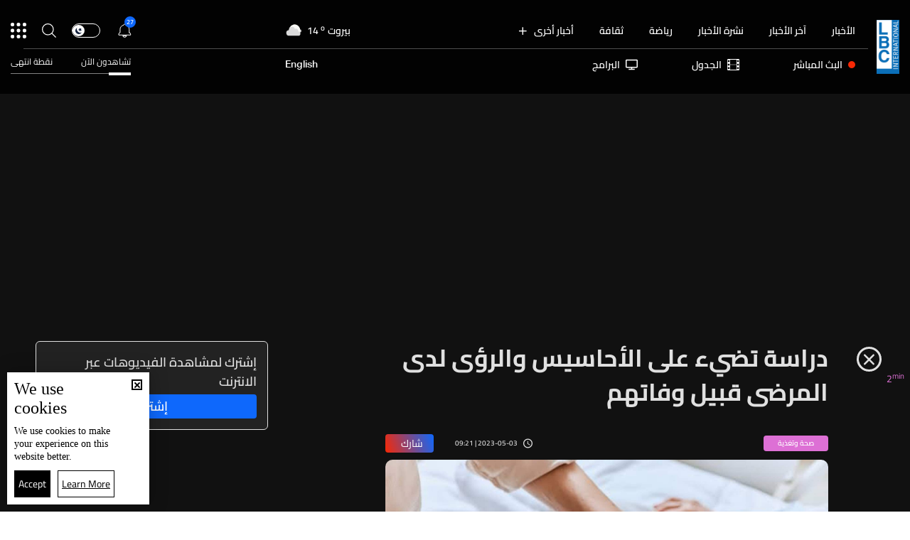

--- FILE ---
content_type: text/html; charset=utf-8
request_url: https://www.lbcgroup.tv/news/health-nutrition/700892/%D8%AF%D8%B1%D8%A7%D8%B3%D8%A9-%D8%AA%D8%B6%D9%8A%D8%A1-%D8%B9%D9%84%D9%89-%D8%A7%D9%84%D8%A3%D8%AD%D8%A7%D8%B3%D9%8A%D8%B3-%D9%88%D8%A7%D9%84%D8%B1%D8%A4%D9%89-%D9%84%D8%AF%D9%89-%D8%A7%D9%84%D9%85%D8%B1%D8%B6%D9%89-%D9%82%D8%A8%D9%8A%D9%84-%D9%88%D9%81%D8%A7/ar
body_size: 64172
content:
<!DOCTYPE html>

<html xmlns="http://www.w3.org/1999/xhtml" lang="ar">
<head><meta charset="utf-8" /><meta http-equiv="Content-Type" content="text/html; charset=utf-8" /><title>
	دراسة تضيء على الأحاسيس والرؤى لدى المرضى قبيل وفاتهم - Lebanon News
</title><meta name="description" content="دراسة تضيء على الأحاسيس والرؤى لدى المرضى قبيل وفاتهم | Lebanon News" /><meta name="keywords" content="news , lbci , أخبار دراسة تضيء على الأحاسيس والرؤى لدى المرضى قبيل وفاتهم" /><meta name="apple-mobile-web-app-capable" content="yes" /><meta name="apple-mobile-web-app-status-bar-style" content="black" /><meta name="format-detection" content="telephone=yes" /><meta name="viewport" content="width=device-width, initial-scale=1" /><meta name="robots" content="max-image-preview:large" /><meta property="fb:pages" content="125165427541688" />
<script type="application/ld+json">
                                    {"@context":"https://schema.org",
                            "@type":"NewsArticle",
                            "headline": "دراسة تضيء على الأحاسيس والرؤى لدى المرضى قبيل وفاتهم",
                            "image": [
                                        "https://www.lbcgroup.tv/uploadImages/documentimages/Doc-P-700892-638187207386361334.jpeg"
                                        ],
                            "datePublished": "2023-05-03T14:21:53+00:00","isAccessibleForFree": "true","publisher":
                              {
                                "name": "LBCI Lebanon",
                                "url": "https://www.lbcgroup.tv"
                              } , "mainEntityOfPage": [{
                                        "@type": "WebPage",
                                        "@id": "https://www.lbcgroup.tv/news/health-nutrition/700892/%D8%AF%D8%B1%D8%A7%D8%B3%D8%A9-%D8%AA%D8%B6%D9%8A%D8%A1-%D8%B9%D9%84%D9%89-%D8%A7%D9%84%D8%A3%D8%AD%D8%A7%D8%B3%D9%8A%D8%B3-%D9%88%D8%A7%D9%84%D8%B1%D8%A4%D9%89-%D9%84%D8%AF%D9%89-%D8%A7%D9%84%D9%85%D8%B1%D8%B6%D9%89-%D9%82%D8%A8%D9%8A%D9%84-%D9%88%D9%81%D8%A7%D8%AA%D9%87%D9%85/ar"
                                        }]}</script> <script type="application/ld+json">
                                    {
                                  "@context": "https://schema.org",
                                  "@type": "Organization",
                                  "url": "https://www.lbcgroup.tv",
                                  "logo": "https://www.lbcgroup.tv/images/LBCI-Logo02.png"
                               }                              
                            </script><meta id="ctl00_fbImageNearPostPlaceInMeta_fbTitle" property="og:title" content="دراسة تضيء على الأحاسيس والرؤى لدى المرضى قبيل وفاتهم"></meta>
<meta id="ctl00_fbImageNearPostPlaceInMeta_fbDescription" property="og:description" content="دراسة تضيء على الأحاسيس والرؤى لدى المرضى قبيل وفاتهم"></meta>
<meta property="og:image" content="https://www.lbcgroup.tv/uploadImages/DocumentImages/Doc-T-700892-638187207386371329.jpeg"/>
<meta id="ctl00_fbImageNearPostPlaceInMeta_imageAlt" property="og:image:alt" content="دراسة تضيء على الأحاسيس والرؤى لدى المرضى قبيل وفاتهم"></meta>
<meta property="og:site_name" content="LBCIV7">

<meta property="og:url" content="https://www.lbcgroup.tv/news/health-nutrition/700892/lbci-lebanon-articles/ar"/>
<meta property="og:type" content="article"/>

<meta property="fb:admins" content="730748664,100002441549169"/>
<meta property="fb:app_id" content="495608663938080" />
<meta property="fb:pages" content="119723014742773" />

<meta id="ctl00_fbImageNearPostPlaceInMeta_gplusTitle" itemprop="name" content="دراسة تضيء على الأحاسيس والرؤى لدى المرضى قبيل وفاتهم"></meta>
<meta id="ctl00_fbImageNearPostPlaceInMeta_gplusDescription" itemprop="description" content="دراسة تضيء على الأحاسيس والرؤى لدى المرضى قبيل وفاتهم"></meta>
<meta itemprop="image" content="https://www.lbcgroup.tv/uploadImages/DocumentImages/Doc-T-700892-638187207386371329.jpeg" />

<script>
    var varMetanearappid;
    varMetanearappid = '495608663938080'; 
</script>

 
<meta name="twitter:card" content="summary_large_image">
<meta name="twitter:site" content="@LBCI">
<meta name="twitter:creator" content="@LBCI">
<meta name="twitter:title" content="دراسة تضيء على الأحاسيس والرؤى لدى المرضى قبيل وفاتهم">
<meta name="twitter:description" content="دراسة تضيء على الأحاسيس والرؤى لدى المرضى قبيل وفاتهم">
<meta name="twitter:image:src" content="https://www.lbcgroup.tv/uploadImages/DocumentImages/Doc-P-700892-638187207386361334.jpeg">
<meta name="twitter:image" content="https://www.lbcgroup.tv/uploadImages/DocumentImages/Doc-P-700892-638187207386361334.jpeg">

<!-- Global site tag (gtag.js) - Google Analytics -->




<!-- Google tag (gtag.js) -->
<script async src="https://www.googletagmanager.com/gtag/js?id=UA-25907912-1"></script>
<script>
    window.dataLayer = window.dataLayer || [];
    function gtag() { dataLayer.push(arguments); }
    gtag('js', new Date());

    gtag('config', 'UA-25907912-1');
</script>




<!-- Facebook Pixel Code -->

<!-- End Facebook Pixel Code -->
<link id="Mainstylecss" href="https://www.lbcgroup.tv/TheWall/style/CommonStyle/v1.0/v1.0-IpadSize768/MainStyle.min.css?302" rel="stylesheet" type="text/css" />
<link id="boostrapcss" href="https://www.lbcgroup.tv/TheWall/style/Bootstrap/v4.1.1/v4.1.1-OriginalSize/ar/bootstrap.min.css?302" type="text/css" rel="stylesheet" />
<link id="stylecss" href="https://www.lbcgroup.tv/style/Style.min.css?302" rel="stylesheet" type="text/css" />
<link id="mastercss" href="https://www.lbcgroup.tv/style/ar/Master.min.css?302" rel="stylesheet" type="text/css" />
<link href="https://www.lbcgroup.tv/TheWall/style/ar/StaticStyle/v1.0/StaticStyle.min.css?302" rel="stylesheet" type="text/css" />
<link href="https://www.lbcgroup.tv/TheWall/style/ionicons/v4.1.2/ionicons.min.css?302" type="text/css" rel="stylesheet" />
<link id="stylecss" href="https://www.lbcgroup.tv/style/ar/SharkTank.css?302" rel="stylesheet" type="text/css" />

<link rel="shortcut icon" href="/Favicon.ico" />


<script async='async' src='https://www.googletagservices.com/tag/js/gpt.js'></script>
<script>
var googletag = googletag || {};
googletag.cmd = googletag.cmd || [];
</script>




<link href='https://www.lbcgroup.tv/TheWall/Helpers/TempusDominus/v5.1.2/Style/DateTimePicker.min.css?302' type='text/css' rel='stylesheet' /><link href='https://www.lbcgroup.tv/TheWall/style/Swiper/v4.3.3/swiper.min.css?v=' rel='stylesheet' type='text/css' /><link id="articlecss" href="https://www.lbcgroup.tv/style/ar/ArticleDetails.min.css?302" rel="stylesheet" type="text/css" /><link href='https://www.lbcgroup.tv/TheWall/Helpers/lightgallery/css/lightgallery.min.css?302' rel='stylesheet' type='text/css' /><link href='https://www.lbcgroup.tv/TheWall/Style/flickity/v2.1.2/flickity.min.css?v=' rel='stylesheet' type='text/css' /><link href='https://www.lbcgroup.tv/TheWall/style/mCustomScrollbar/v2.1/CustomScrollbarOld.min.css?v=302' rel='stylesheet' type='text/css' /><link href='https://www.lbcgroup.tv/uploadImages/GlobalScriptsAndCssFiles/ar/GSC-F-1-637985691910171787.css?302' rel='stylesheet' type='text/css' /><script type='text/javascript'>
(function(w,d,s,l,i){w[l]=w[l]||[];w[l].push({'gtm.start':
new Date().getTime(),event:'gtm.js'});var f=d.getElementsByTagName(s)[0],
j=d.createElement(s),dl=l!='dataLayer'?'&l='+l:'';j.async=true;j.src=
'https://www.googletagmanager.com/gtm.js?id='+i+dl;f.parentNode.insertBefore(j,f);
})(window,document,'script','dataLayer','GTM-T8HDVFB');

</script>    <script type="application/ld+json">
    {
      "@context" : "https://schema.org",
      "@type" : "WebSite",
      "name" : "LBCI",
      "url" : "https://www.lbcgroup.tv/"
    }
  </script><script async src="//get.optad360.io/sf/d8ccc5d5-a57d-4a7a-865c-1cee4ddda857/plugin.min.js"></script><link href ='https://www.lbcgroup.tv/TheWall/style/PhotoSwipePlugin/photoswipe.min.css?302' rel='stylesheet' type='text/css' /><link href ='https://www.lbcgroup.tv/TheWall/style/PhotoSwipePlugin/default-skin.min.css?302' rel='stylesheet' type='text/css' /><link href ='https://www.lbcgroup.tv/TheWall/style/PhotoSwipePlugin/photoswipe.min.css?302' rel='stylesheet' type='text/css' /><link href ='https://www.lbcgroup.tv/TheWall/style/PhotoSwipePlugin/default-skin.min.css?302' rel='stylesheet' type='text/css' /><style type="text/css">body{ background-color: #FFFFFF; }</style><script async src="https://securepubads.g.doubleclick.net/tag/js/gpt.js"></script>
<script>
  window.googletag = window.googletag || {cmd: []};
  googletag.cmd.push(function() {
    googletag.defineSlot('/22102825221/ARTICLES/Articles_LB_1', [[320, 100], [970, 250], [728, 90]], 'div-gpt-ad-1673035243418-00').setTargeting('Category', ['news-']).setTargeting('LANG', ['ar']).addService(googletag.pubads());
    googletag.pubads().enableSingleRequest();
    googletag.pubads().collapseEmptyDivs();
    googletag.enableServices();
  });
</script>
<link rel="canonical" id="myCanonical" href="https://www.lbcgroup.tv/news/health-nutrition/700892/%D8%AF%D8%B1%D8%A7%D8%B3%D8%A9-%D8%AA%D8%B6%D9%8A%D8%A1-%D8%B9%D9%84%D9%89-%D8%A7%D9%84%D8%A3%D8%AD%D8%A7%D8%B3%D9%8A%D8%B3-%D9%88%D8%A7%D9%84%D8%B1%D8%A4%D9%89-%D9%84%D8%AF%D9%89-%D8%A7%D9%84%D9%85%D8%B1%D8%B6%D9%89-%D9%82%D8%A8%D9%8A%D9%84-%D9%88%D9%81%D8%A7%D8%AA%D9%87%D9%85/ar" /><script async src="https://securepubads.g.doubleclick.net/tag/js/gpt.js"></script>
<script>
  window.googletag = window.googletag || {cmd: []};
  googletag.cmd.push(function() {
    googletag.defineSlot('/22102825221/ARTICLES/Articles_MPU', [[300, 250], [300, 600]], 'div-gpt-ad-1673275381503-00').setTargeting('Category', ['news-']).setTargeting('LANG', ['ar']).addService(googletag.pubads());
    googletag.pubads().enableSingleRequest();
    googletag.pubads().collapseEmptyDivs();
    googletag.enableServices();
  });
</script>
<script async src="https://securepubads.g.doubleclick.net/tag/js/gpt.js"></script>
<script>
  window.googletag = window.googletag || {cmd: []};
  googletag.cmd.push(function() {
    googletag.defineSlot('/22102825221/ARTICLES/Articles_LB_2', [[320, 100], [970, 250], [728, 90]], 'div-gpt-ad-1673275406408-00').setTargeting('Category', ['news-']).setTargeting('LANG', ['ar']).addService(googletag.pubads());
    googletag.pubads().enableSingleRequest();
    googletag.pubads().collapseEmptyDivs();
    googletag.enableServices();
  });
</script>
</head>

<body id="ctl00_WBody" class="MyMainBody BodyRemoveScroll" dir="rtl">
<form method="post" action="./ar" id="aspnetForm">
<div class="aspNetHidden">
<input type="hidden" name="__EVENTTARGET" id="__EVENTTARGET" value="" />
<input type="hidden" name="__EVENTARGUMENT" id="__EVENTARGUMENT" value="" />
<input type="hidden" name="__VIEWSTATE" id="__VIEWSTATE" value="/wEPDwUKLTkzODMwMjA0NQ9kFgJmDw8WGh4HVFdUaXRsZQVi2K/[base64]/[base64]/[base64]/[base64]/[base64]/[base64]/[base64]/[base64]/[base64]/ZiSDYp9mE2YXYsdi22Ykg2YLYqNmK2YQg2YjZgdin2KrZh9mFHgVUaXRsZQVi2K/[base64]/[base64]/MzAyJyByZWw9J3N0eWxlc2hlZXQnIHR5cGU9J3RleHQvY3NzJyAvPjxsaW5rIGhyZWYgPSdodHRwczovL3d3dy5sYmNncm91cC50di9UaGVXYWxsL3N0eWxlL1Bob3RvU3dpcGVQbHVnaW4vZGVmYXVsdC1za2luLm1pbi5jc3M/[base64]/[base64]/[base64]/[base64]/[base64]/Yp9iu2KjYp9ixLdin2YTYqNix2KfZhdisL2FyGdin2K7YqNin2LEg2KfZhNio2LHYp9mF2KxkAggPZBYCZg8VAy9oZWFkZXItbmF2LWl0ZW0gdGV4dC10aXRsZS04IG1haW5fY2F0IG1haW5fY2F0OCYvbmV3cy9jYXRlZ29yeS8yNy/Yrdin2YQt2KfZhNi32YLYsy9hchLYrdin2YQg2KfZhNi32YLYsyBkAgkPZBYCZg8VAy9oZWFkZXItbmF2LWl0ZW0gdGV4dC10aXRsZS04IG1haW5fY2F0IG1haW5fY2F0OSEvbmV3cy9jYXRlZ29yeS8yOS/[base64]/[base64]/Yp9iz2LHYp9ixL2FyCtin2LPYsdin2LFkAg8PZBYCZg8VAzBoZWFkZXItbmF2LWl0ZW0gdGV4dC10aXRsZS04IG1haW5fY2F0IG1haW5fY2F0MTUpL25ld3MvY2F0ZWdvcnkvNi/[base64]/[base64]/[base64]/[base64]/Yp9iz2LHYp9ixL2FyTmNvbC14cy0zIGNvbC0zIGhlYWRlci1zdWJtZW51LWl0ZW0gdGV4dC10aXRsZS0yMiBBbmltYXRlTWUgbW9yZV9jYXQgbW9yZV9jYXQxNArYp9iz2LHYp9ixZAIPD2QWAmYPFQMpL25ld3MvY2F0ZWdvcnkvNi/Yo9iu2KjYp9ixLdiv2YjZhNmK2KkvYXJOY29sLXhzLTMgY29sLTMgaGVhZGVyLXN1Ym1lbnUtaXRlbSB0ZXh0LXRpdGxlLTIyIEFuaW1hdGVNZSBtb3JlX2NhdCBtb3JlX2NhdDE1Fdij2K7YqNin2LEg2K/[base64]/[base64]/[base64]/Yq9mC2KfZgdipL2FyJyBjbGFzcz0naXRlbS1mb290ZXItbGluayBkLWlubGluZS1ibG9jayc+Ctir2YLYp9mB2KkEPC9hPmQCAw9kFgJmDxUDZzxhIGhyZWY9Jy9uZXdzL2NhdGVnb3J5LzEyOS/[base64]/[base64]/[base64]/YudmI2Ykt2KfZhNmC2YjYp9iqLdi22K8t2KjZitin2LEt2KfZhNi22KfZh9ixLdmI2KfZhNmALWxiY2kvYXInIGNsYXNzPSdpdGVtLWZvb3Rlci1saW5rIGQtaW5saW5lLWJsb2NrJz4+2K/[base64]/[base64]/ZhdipINmG2LTYsdipINin2YTYp9iu2KjYp9ixBDwvYT5kAhMPZBYCZg8VA2U8YSBocmVmPScvbmV3cy9jYXRlZ29yeS80OS/YudmE2YjZhS3ZiNiq2YPZhtmI2YTZiNis2YrYpy9hcicgY2xhc3M9J2l0ZW0tZm9vdGVyLWxpbmsgZC1pbmxpbmUtYmxvY2snPh3YudmE2YjZhSDZiNiq2YPZhtmI2YTZiNis2YrYpwQ8L2E+ZAIUD2QWAmYPFQNRPGEgaHJlZj0nL25ld3MvY2F0ZWdvcnkvNy/[base64]/[base64]/[base64]/[base64]/ZiNir2KfYptmC2YrYp9iqL2FyENmI2KvYp9im2YLZitin2KpkAgMPZBYCZg8VAhkvc2hvd3MvMTUv2YXZhtmI2LnYp9iqL2FyDNmF2YbZiNi52KfYqmQCBA9kFgJmDxUCGy9zaG93cy8xOC/Zg9mI2YXZitiv2YrYpy9hcg7Zg9mI2YXZitiv2YrYp2QCBQ9kFgJmDxUCJC9zaG93cy8xNy/[base64]/[base64]/[base64]/[base64]/[base64]/ZiSDYp9mE2YXYsdi22Ykg2YLYqNmK2YQg2YjZgdin2KrZh9mFZAIiD2QWHGYPDxYCHw4FYtiv2LHYp9iz2Kkg2KrYttmK2KEg2LnZhNmJINin2YTYo9it2KfYs9mK2LMg2YjYp9mE2LHYpNmJINmE2K/[base64]/[base64]/[base64]/Ysdin2LPYqSDYqti22YrYoSDYudmE2Ykg2KfZhNij2K3Yp9iz2YrYsyDZiNin2YTYsdik2Ykg2YTYr9mJINin2YTZhdix2LbZiSDZgtio2YrZhCDZiNmB2KfYqtmH2YVkAgMPFgIfUwVk2K/[base64]/[base64]/[base64]/[base64]/[base64]/[base64]/[base64]/ZiNirINmG2YjYqNin2Kog2YHZiiDZhti02KfYtyDYp9mE2K/[base64]/YsdizINin2YTYudmE2YXYp9ihINiz2KzZhNin2KogNCDZhdix2LbZiSDZhdin2KrZiNinINio2LPYqNioINiz2YPYqtipINmC2YTYqNmK2Kkg2YHZiiDZhNit2LjYqSDZg9in2YYg2KfZhNmG2LTYp9i3INin2YTYr9mF2KfYutmKINmK2YLYp9izINmE2K/[base64]/YqiDYp9ir2YbYqtin2YYg2YXZhtmH2YUgKNin2YXYsdij2Kkg2KrYqNmE2LogMjQg2LnYp9mF2KfZiyDZiNij2K7YsdmJINiq2KjZhNi6IDc3INi52KfZhdin2YspINiy2YrYp9iv2Kkg2YHZiiDZhdi52K/[base64]/YqtmH2Kcg2K/[base64]/Ysdin2LPYqSDYp9mE2KzYr9mK2K/[base64]/[base64]/Ysdin2LPYqSDYo9is2LHZitiqINi52YTZiSDYudmK2YbYqSDYtdi62YrYsdipINis2K/[base64]/[base64]/Ysdin2LPYqS9hcgrYr9ix2KfYs9ipZAIBD2QWAmYPFQIbL3NlYXJjaC/Yp9mE2KPYrdin2LPZitizL2FyESDYp9mE2KPYrdin2LPZitizZAICD2QWAmYPFQIVL3NlYXJjaC/Yp9mE2LHYpNmJL2FyCyDYp9mE2LHYpNmJZAIDD2QWAmYPFQIXL3NlYXJjaC/[base64]/[base64]/[base64]/[base64]/[base64]/[base64]/[base64]/YsTog2KfZhNiq2K3Yp9mE2YEg2KfZhNiw2Yog2KrZgtmI2K/ZhyDZiNin2LTZhti32YYg2YrYqtmB2KfZiNi2INi52YTZiSDYqtiz2YTZitmFINmF2K7ZitmFINin2YTZh9mI2YQg2K3ZitirINmK2KrZhSDYp9it2KrYrNin2LIg2YXYr9mG2YrZitmGINmF2LHYqtio2LfZitmGINio2KrZhti42YrZhSDYp9mE2K/[base64]/YsdmI2YrYqtix2LIt2YbZgtmE2Kct2LnZhi0zLdmF2LXYp9iv2LEt2KfZhNiq2K3Yp9mE2YEt2KfZhNiw2Yot2KrZgtmI2K/Zhy3ZiNin2LTZhti32YYt2YrYqtmB2KfZiNi2Ldi52YTZiS3Yqtiz2YTZitmFLdmF2K7ZitmFL2FyH34FD9iu2KjYsSDYudin2KzZhB9/[base64]/[base64]/ZiNmEINmD2KvZitix2Kkg2KrYqtij2KvYsSDYqNiv2KjZhNmI2YXYp9iz2YrYqSDYp9mE2YPYsdiz2Yog2KfZhNix2LPZiNmE2Yog2YjZh9mIINmE2K/[base64]/ZiNmELdmD2KvZitix2Kkt2KrYqtij2KvYsS3YqNiv2KjZhNmI2YXYp9iz2YrYqS3Yp9mE2YPYsdiz2Yot2KfZhNix2LPZiNmE2Yot2YjZh9mILdmEL2FyH34FFdii2K7YsSDYp9mE2KPYrtio2KfYsR9/BQVMaWdodB+ABQUxNDBweB+BZh+CBQRub25lH4NmH4RmH4UFByNjNzMwOTVkFgJmD2QWAmYPFgIfGGhkAgIPFQEAZAITDw8WIh+GZh9hAgkfI2YfYgIJH4dmHyQCCR8zZh8sBQEwHyoCCR9bZR9aBRDYqNin2YTZgdmK2K/ZitmIHyUFATAfJwUBMB8oBQEwH2MCCR8uBQEwHyYFATBkFgJmDxYCHzUFO01haW5Db250cm9sRGl2IFJlcGV0aXRpdmVDYXJkcyBsaWdodC1tb2RlICBDYXJkc19fX3ZlcnRpY2FsFgRmDw8WDh8VBRDYqNin2YTZgdmK2K/[base64]/[base64]/[base64]/[base64]/[base64]/[base64]/ZiNmE2YrYqS9hch9qZR9rBwAAAAAAAABAH2wFBXZpZGVvH14FAmgyH21mH25mH29mH3AFCHZlcnRpY2FsH3FmH3IHAAAAAAAAAEAfc2YfhQUHI2ZmNTc2Zh90BRdob3Zlci1kYXRlIGhvdmVyLWJvcmRlch8VBV7ZgdmI2YYg2K/[base64]/[base64]/[base64]/[base64]/[base64]/[base64]/Yqtix2KfZhdioLdmK2YbYt9mE2YIt2YXYrNiv2K/Ypy3Zhtit2Ygt2K/Yp9mB2YjYsy3YqNi52K8t2KrYutmK2YrYsS3Yp9mE2LfYp9im2LHYqS3Ypdir2LEt2LnYt9mELdio2LPZiti3L2FyH34FFdij2K7YqNin2LEg2K/ZiNmE2YrYqR9/[base64]/[base64]/[base64]/[base64]/YsdmHLTEwLdmF2YTZitin2LHYp9iqLdmE2YrYsdipL2FyH28CAR9+BQ/[base64]/[base64]/[base64]/YtNi52KjYqS3Yp9mE2YXYudmE2YjZhdin2Kot2KrZiNmC2YEt2LTYrti12YvYpy3YqNis2LHZhS3Yp9mE2KfYudiq2K/[base64]/[base64]/ZiNmE2YrYqR99BwAAAAAAAPA/[base64]/[base64]/Zi9inLdmC2YbYp9ix2YrYqi3ZiNin2YTZg9mB2YjYsS3ZgdmKLdin2YTZhtio2LfZitipLdmI2KzYsdisL2FyH28CAR9+BQ/[base64]/[base64]/[base64]/[base64]/[base64]/[base64]/[base64]/Yp9mE2KfZgtiq2LXYp9iv2YovYXIS2KfZhNin2YLYqti12KfYr9mKZAIGD2QWAmYPFQIjL3NlYXJjaC/YudmE2Ykt2LnZhNmILdmF2YbYrtmB2LYvYXIY2LnZhNmJINi52YTZiCDZhdmG2K7Zgdi2ZAIHD2QWAmYPFQImL3NlYXJjaC/[base64]/Ytdit2Kkt2YjYqti62LDZitipL2FyJyBjbGFzcz0naXRlbS1mb290ZXItbGluayBkLWlubGluZS1ibG9jayc+E9i12K3YqSDZiNiq2LrYsNmK2KkEPC9hPgBkAgMPZBYCZg8VBQBcPGEgaHJlZj0nL2luZm9ncmFwaGljcy9jYXRlZ29yeS8yNS/[base64]/[base64]/YsdmK2KfYttipL2FyJyBjbGFzcz0naXRlbS1mb290ZXItbGluayBkLWlubGluZS1ibG9jayc+C9ix2YrYp9i22KkgBDwvYT4AZAIND2QWAmYPFQUAWDxhIGhyZWY9Jy9uZXdzL2NhdGVnb3J5LzEyMy/Yrtio2LEt2LnYp9is2YQvYXInIGNsYXNzPSdpdGVtLWZvb3Rlci1saW5rIGQtaW5saW5lLWJsb2NrJz4P2K7YqNixINi52KfYrNmEBDwvYT4AZAIOD2QWAmYPFQUAZzxhIGhyZWY9Jy9uZXdzL2NhdGVnb3J5LzEyOS/[base64]/[base64]/[base64]/[base64]/dj0zMDInPjwvc2NyaXB0PjxzY3JpcHQgdHlwZT0ndGV4dC9qYXZhc2NyaXB0JyBzcmM9J2h0dHBzOi8vd3d3LmxiY2dyb3VwLnR2L1RoZVdhbGwvSGVscGVycy9UZW1wdXNEb21pbnVzL3Y1LjEuMi9Kcy9EYXRlVGltZVBpY2tlci5taW4uanM/[base64]/[base64]/[base64]/[base64]/dj0zMDInPjwvc2NyaXB0PjxzY3JpcHQgdHlwZSA9ICd0ZXh0L2phdmFzY3JpcHQnIHNyYz0naHR0cHM6Ly93d3cubGJjZ3JvdXAudHYvVGhlV2FsbC9qcy9QaG90b1N3aXBlUGx1Z2luL3Bob3Rvc3dpcGUtdWktZGVmYXVsdC5taW4uanM/[base64]/+Yoie2lVASLHyVbxjMey6A3nd4a/+uCt" />
</div>

<script type="text/javascript">
//<![CDATA[
var theForm = document.forms['aspnetForm'];
if (!theForm) {
    theForm = document.aspnetForm;
}
function __doPostBack(eventTarget, eventArgument) {
    if (!theForm.onsubmit || (theForm.onsubmit() != false)) {
        theForm.__EVENTTARGET.value = eventTarget;
        theForm.__EVENTARGUMENT.value = eventArgument;
        theForm.submit();
    }
}
//]]>
</script>


<script src="/WebResource.axd?d=Vx-qtyOKILUzJRsxmdtumx2NMwJ6wPsgKRopyQFhNHf9d_m-JcKeiuFW9Pd55L_kLLpaZ46-0bQLZlosxY6JJx8ikr-VoHYnMq7rUinOWwc1&amp;t=638628207619783110" type="text/javascript"></script>


<script src="/ScriptResource.axd?d=bEbvDCMOieTg1tfOSlhbDt2Zbi4ZjIlwas2bBo7vqRmpTKqdlR-HJ5nXJZo4GiwEF9tiQDF4Z6wSGzNwQ0IUmndxvKv9S5KWLGZZhov8f-ECUBfon-VE09Jgf1Gq19yLBrQZ7VeJut0mAMo-l-N8Edu9YdPAr5PfCPFfgEcNHAI1&amp;t=2a9d95e3" type="text/javascript"></script>
<script src="/ScriptResource.axd?d=YJiGZE5KQJ6M-sd4dS0Q3BDXCamLuH6cqHL6sg4RJgoUk-JW6V-A3HqG-kU69S1731F93MKidHAevIr7UEaRB6r0hzG3hFfclR4V7v0PwmEXSZLjDRfz43L02eAw7njgteHbCAGT0A2jSognwoG80mC5ZYzEvk9eUzAW0CsanU82CxpQUUVTdn72Rc1MpsGj0&amp;t=2a9d95e3" type="text/javascript"></script>
<script src="../../../../webservices/Service.asmx/js" type="text/javascript"></script>




<input name="ctl00$DarkMode" type="checkbox" id="DarkMode" class="dark-mode-checkbox hideMe" />
<input name="ctl00$ThemeModeForced" type="hidden" id="ctl00_ThemeModeForced" class="dark-mode-forced" value="0" />
<script>
const checkbox = document.querySelector('.dark-mode-checkbox');
const themeModeForced = document.querySelector('.dark-mode-forced');
    const theme = localStorage.getItem('theme');

if (themeModeForced.value === "0") {
if (theme && theme === "light") {
checkbox.checked = false;
} else {
checkbox.checked = true;
}
}

checkbox.addEventListener('change', (event) => {
if (event.currentTarget.checked) {
localStorage.setItem("theme", "dark");
} else {
localStorage.setItem("theme", "light");
}
});
</script>
<div id="ctl00_AllContent" class="body-container">
<script type="text/javascript">
var sAppPath = "/";
var sPicPath = "https://www.lbcgroup.tv/uploadImages/";
var LanguageID = "1";
var fbLanguage = "ar_AR";
var sImageLangPath = "ar";
var LanguageDirection = "right";
var LanguageDirectionInv = "left";
var IsArabic = "right";
var fbAppID = "495608663938080";
var fbScrt = "170741d256751cbeb41092179da949a9";
var captchKey = "6LeJLuIhAAAAAN4kXU2m7Rp5Zz9lQlFUld2eQzze";
var sWebsiteDname = "https://www.lbcgroup.tv";
var thewallJsURL = "https://www.lbcgroup.tv/TheWall";
var jsVersion = "302";
</script>
<iframe src="https://www.googletagmanager.com/ns.html?id=GTM-T8HDVFB"
height="0" width="0" style="display:none;visibility:hidden"></iframe>
<script src="https://www.lbcgroup.tv/TheWall/js/JqueryMain/v2.2.3/jquery-2.2.3.min.js?v=302" type="text/javascript"></script>
<script src="https://www.lbcgroup.tv/TheWall/js/JqueryMain/v2.2.3/jquery-migrate-1.3.0.min.js?v=302" type="text/javascript"></script>
<input type="hidden" class="HiddenHandlerURL" value="/Handler/Sharrre.ashx" />
<input type="hidden" class="sAppPath" value="/" />
<input type="hidden" value="https://www.lbcgroup.tv/news/health-nutrition/700892/%D8%AF%D8%B1%D8%A7%D8%B3%D8%A9-%D8%AA%D8%B6%D9%8A%D8%A1-%D8%B9%D9%84%D9%89-%D8%A7%D9%84%D8%A3%D8%AD%D8%A7%D8%B3%D9%8A%D8%B3-%D9%88%D8%A7%D9%84%D8%B1%D8%A4%D9%89-%D9%84%D8%AF%D9%89-%D8%A7%D9%84%D9%85%D8%B1%D8%B6%D9%89-%D9%82%D8%A8%D9%8A%D9%84-%D9%88%D9%81%D8%A7/ar" class="HiddenPageURL" />


<input type="hidden" value="1" class="AutoLoadMoreOnMobile" />
<input type="hidden" value="1" class="AutoLoadMoreOnTable" />
<input type="hidden" value="3" class="HiddenAutoLoadMoreTimes" />

<input type="hidden" value="@LbciLebanon" class="HiddenTwitterSite" />

<script type="text/javascript">
//<![CDATA[
Sys.WebForms.PageRequestManager._initialize('ctl00$ScriptManager1', 'aspnetForm', ['tctl00$MasterMenu$UpdateNotifications','','tctl00$MasterMenu$UpdatePanel1','','tctl00$MainContent$CardsWithDateFilters78$ctl00',''], [], [], 90, 'ctl00');
//]]>
</script>


<div class="NormalDivContainer u-opacity1 u-relative">
<div class="ToastStyle toastStyleWithTheme Grad-007E6F-000000" onclick="CloseToast();">

<div style="height: 25px;"></div>
<div class="ToastContent">
</div>
<div style="height: 25px;"></div>
</div>
<div class="MenuOpenedOverlayScreen u-hide"></div>
<div id="ctl00_MainMenu" class="u-relative TheMainMEnu">





<header class="row m-0 header-container">

    <div class="header-body MyMainDiv1470 d-flex flex-row">
        
        <div class="header-logo-container d-flex d-xl-block align-items-center">
            <a href='/'>
                <img src="https://www.lbcgroup.tv/images/LBCI-Logo02.png" width="32" />
            </a>

            
        </div>

        <div class="header-body-container">
            
            <div class="header-body-up-container d-flex flex-row d-lg-hide d-md-hide d-sm-hide d-xs-hide">
                <div class="header-body-up-container-left-side h-100">
                    <div class="d-flex align-items-center h-100 justify-content-between">
                        <div class="d-flex align-items-center h-100">
                            <div class="header-nav-item header-nav-item-static text-title-8">
                                <a href="/news/ar">
                                    الأخبار
                                </a>
                            </div>
                            <div class="header-nav-item header-nav-item-static text-title-8">
                                <a href="/latest-news/ar">
                                    آخر الأخبار
                                </a>
                            </div>
                            <div class="header-nav-item header-nav-item-static text-title-8">
                                <a href="/watch/73879/نشرة-21-كانون-الثاني/ar" id="ctl00_MasterMenu_lnkBulletin">
                                    نشرة الأخبار
                                </a>
                            </div>
                            
                                    <div class='header-nav-item text-title-8 main_cat main_cat0'>
                                        <a href='/sports/category/107/رياضة/ar'>
                                            رياضة 
                                        </a>
                                    </div>
                                
                                    <div class='header-nav-item text-title-8 main_cat main_cat1'>
                                        <a href='/news/category/130/ثقافة/ar'>
                                            ثقافة
                                        </a>
                                    </div>
                                
                                    <div class='header-nav-item text-title-8 main_cat main_cat2'>
                                        <a href='/news/category/129/السياحة-في-لبنان/ar'>
                                            السياحة في لبنان
                                        </a>
                                    </div>
                                
                                    <div class='header-nav-item text-title-8 main_cat main_cat3'>
                                        <a href='/news/category/1/أخبار-لبنان/ar'>
                                            أخبار لبنان
                                        </a>
                                    </div>
                                
                                    <div class='header-nav-item text-title-8 main_cat main_cat4'>
                                        <a href='/news/category/65/تقارير-نشرة-الاخبار/ar'>
                                            تقارير نشرة الاخبار
                                        </a>
                                    </div>
                                
                                    <div class='header-nav-item text-title-8 main_cat main_cat5'>
                                        <a href='/news/category/3/أمن-وقضاء/ar'>
                                            أمن وقضاء
                                        </a>
                                    </div>
                                
                                    <div class='header-nav-item text-title-8 main_cat main_cat6'>
                                        <a href='/news/category/33/فنّ/ar'>
                                            فنّ
                                        </a>
                                    </div>
                                
                                    <div class='header-nav-item text-title-8 main_cat main_cat7'>
                                        <a href='/news/category/101/اخبار-البرامج/ar'>
                                            اخبار البرامج
                                        </a>
                                    </div>
                                
                                    <div class='header-nav-item text-title-8 main_cat main_cat8'>
                                        <a href='/news/category/27/حال-الطقس/ar'>
                                            حال الطقس 
                                        </a>
                                    </div>
                                
                                    <div class='header-nav-item text-title-8 main_cat main_cat9'>
                                        <a href='/news/category/29/منوعات/ar'>
                                            منوعات
                                        </a>
                                    </div>
                                
                                    <div class='header-nav-item text-title-8 main_cat main_cat10'>
                                        <a href='/news/category/24/صحة-وتغذية/ar'>
                                            صحة وتغذية
                                        </a>
                                    </div>
                                
                                    <div class='header-nav-item text-title-8 main_cat main_cat11'>
                                        <a href='/infographics/category/25/اقتصاد/ar'>
                                            اقتصاد
                                        </a>
                                    </div>
                                
                                    <div class='header-nav-item text-title-8 main_cat main_cat12'>
                                        <a href='/news/category/123/خبر-عاجل/ar'>
                                            خبر عاجل
                                        </a>
                                    </div>
                                
                                    <div class='header-nav-item text-title-8 main_cat main_cat13'>
                                        <a href='/news/category/49/علوم-وتكنولوجيا/ar'>
                                            علوم وتكنولوجيا
                                        </a>
                                    </div>
                                
                                    <div class='header-nav-item text-title-8 main_cat main_cat14'>
                                        <a href='/news/category/7/اسرار/ar'>
                                            اسرار
                                        </a>
                                    </div>
                                
                                    <div class='header-nav-item text-title-8 main_cat main_cat15'>
                                        <a href='/news/category/6/أخبار-دولية/ar'>
                                            أخبار دولية
                                        </a>
                                    </div>
                                
                                    <div class='header-nav-item text-title-8 main_cat main_cat16'>
                                        <a href='/news/category/55/موضة-وجمال/ar'>
                                            موضة وجمال
                                        </a>
                                    </div>
                                
                                    <div class='header-nav-item text-title-8 main_cat main_cat17'>
                                        <a href='/news/category/54/عالم-الطبخ/ar'>
                                            عالم الطبخ
                                        </a>
                                    </div>
                                
                                    <div class='header-nav-item text-title-8 main_cat main_cat18'>
                                        <a href='/news/category/88/خبر-كاذب/ar'>
                                            خبر كاذب
                                        </a>
                                    </div>
                                
                                    <div class='header-nav-item text-title-8 main_cat main_cat19'>
                                        <a href='/news/category/5/صحف-اليوم/ar'>
                                            صحف اليوم
                                        </a>
                                    </div>
                                
                            <div class="header-nav-item text-title-8 position-relative header-nav-item-loadmore">
                                <div class="d-inline-block align-middle padding-r-xs-10">
                                    أخبار أخرى
                                </div>
                                <i class="icon ion-md-add header-nav-item-loadmore-arrow"></i>
                                <div class="header-submenu-spacing"></div>

                                <div class="header-submenu-container">
                                    <div class="row m-0">
                                        
                                                <a href='/sports/category/107/رياضة/ar' class='col-xs-3 col-3 header-submenu-item text-title-22 AnimateMe more_cat more_cat0'>
                                                    رياضة 
                                                </a>
                                            
                                                <a href='/news/category/130/ثقافة/ar' class='col-xs-3 col-3 header-submenu-item text-title-22 AnimateMe more_cat more_cat1'>
                                                    ثقافة
                                                </a>
                                            
                                                <a href='/news/category/129/السياحة-في-لبنان/ar' class='col-xs-3 col-3 header-submenu-item text-title-22 AnimateMe more_cat more_cat2'>
                                                    السياحة في لبنان
                                                </a>
                                            
                                                <a href='/news/category/1/أخبار-لبنان/ar' class='col-xs-3 col-3 header-submenu-item text-title-22 AnimateMe more_cat more_cat3'>
                                                    أخبار لبنان
                                                </a>
                                            
                                                <a href='/news/category/65/تقارير-نشرة-الاخبار/ar' class='col-xs-3 col-3 header-submenu-item text-title-22 AnimateMe more_cat more_cat4'>
                                                    تقارير نشرة الاخبار
                                                </a>
                                            
                                                <a href='/news/category/3/أمن-وقضاء/ar' class='col-xs-3 col-3 header-submenu-item text-title-22 AnimateMe more_cat more_cat5'>
                                                    أمن وقضاء
                                                </a>
                                            
                                                <a href='/news/category/33/فنّ/ar' class='col-xs-3 col-3 header-submenu-item text-title-22 AnimateMe more_cat more_cat6'>
                                                    فنّ
                                                </a>
                                            
                                                <a href='/news/category/101/اخبار-البرامج/ar' class='col-xs-3 col-3 header-submenu-item text-title-22 AnimateMe more_cat more_cat7'>
                                                    اخبار البرامج
                                                </a>
                                            
                                                <a href='/news/category/27/حال-الطقس/ar' class='col-xs-3 col-3 header-submenu-item text-title-22 AnimateMe more_cat more_cat8'>
                                                    حال الطقس 
                                                </a>
                                            
                                                <a href='/news/category/29/منوعات/ar' class='col-xs-3 col-3 header-submenu-item text-title-22 AnimateMe more_cat more_cat9'>
                                                    منوعات
                                                </a>
                                            
                                                <a href='/news/category/24/صحة-وتغذية/ar' class='col-xs-3 col-3 header-submenu-item text-title-22 AnimateMe more_cat more_cat10'>
                                                    صحة وتغذية
                                                </a>
                                            
                                                <a href='/infographics/category/25/اقتصاد/ar' class='col-xs-3 col-3 header-submenu-item text-title-22 AnimateMe more_cat more_cat11'>
                                                    اقتصاد
                                                </a>
                                            
                                                <a href='/news/category/123/خبر-عاجل/ar' class='col-xs-3 col-3 header-submenu-item text-title-22 AnimateMe more_cat more_cat12'>
                                                    خبر عاجل
                                                </a>
                                            
                                                <a href='/news/category/49/علوم-وتكنولوجيا/ar' class='col-xs-3 col-3 header-submenu-item text-title-22 AnimateMe more_cat more_cat13'>
                                                    علوم وتكنولوجيا
                                                </a>
                                            
                                                <a href='/news/category/7/اسرار/ar' class='col-xs-3 col-3 header-submenu-item text-title-22 AnimateMe more_cat more_cat14'>
                                                    اسرار
                                                </a>
                                            
                                                <a href='/news/category/6/أخبار-دولية/ar' class='col-xs-3 col-3 header-submenu-item text-title-22 AnimateMe more_cat more_cat15'>
                                                    أخبار دولية
                                                </a>
                                            
                                                <a href='/news/category/55/موضة-وجمال/ar' class='col-xs-3 col-3 header-submenu-item text-title-22 AnimateMe more_cat more_cat16'>
                                                    موضة وجمال
                                                </a>
                                            
                                                <a href='/news/category/54/عالم-الطبخ/ar' class='col-xs-3 col-3 header-submenu-item text-title-22 AnimateMe more_cat more_cat17'>
                                                    عالم الطبخ
                                                </a>
                                            
                                                <a href='/news/category/88/خبر-كاذب/ar' class='col-xs-3 col-3 header-submenu-item text-title-22 AnimateMe more_cat more_cat18'>
                                                    خبر كاذب
                                                </a>
                                            
                                                <a href='/news/category/5/صحف-اليوم/ar' class='col-xs-3 col-3 header-submenu-item text-title-22 AnimateMe more_cat more_cat19'>
                                                    صحف اليوم
                                                </a>
                                            
                                    </div>
                                </div>

                            </div>
                        </div>
                        
                        <div id="ctl00_MasterMenu_HeaderWeatherAnimation1_Div1" class="u-inlineBlock valignM HideOnTablet weatherDivContainer u-AnimateMe">
    <div class="swiper-container weatherbar_swiper Weather_mainInfo">
        <div class="swiper-wrapper w-100">
            
                    <div class="d-flex justify-content-end align-items-center swiper-slide weatherbar_slide">
                        <div class="HeaderWeatherCity text-title-8 mr-1">
                            <a href="/weather-بيروت/1/ar">
                                <span id="ctl00_MasterMenu_HeaderWeatherAnimation1_rptWeatherCitiesNew_ctl00_rptlblWeatherCity">بيروت</span>
                            </a>
                        </div>
                        <div class="HeaderWeatherTemp text-title-8 mr-1">
                            <a href="/weather-بيروت/1/ar">
                                <span id="ctl00_MasterMenu_HeaderWeatherAnimation1_rptWeatherCitiesNew_ctl00_rptlblWeatherTemp">14</span>
                                <sup>o</sup>
                            </a>
                        </div>
                        <div class="DivHeaderWeatherImg">
                            <a href="/weather-بيروت/1/ar">
                                <img src='https://www.lbcgroup.tv/uploadImages/weatherstateimages/46mostlycloudy(Night).svg'
                                    class="HeaderWeatherImg" alt="LBCI" width="30" />
                            </a>
                        </div>
                    </div>
                
                    <div class="d-flex justify-content-end align-items-center swiper-slide weatherbar_slide">
                        <div class="HeaderWeatherCity text-title-8 mr-1">
                            <a href="/weather-البقاع/7/ar">
                                <span id="ctl00_MasterMenu_HeaderWeatherAnimation1_rptWeatherCitiesNew_ctl01_rptlblWeatherCity">البقاع</span>
                            </a>
                        </div>
                        <div class="HeaderWeatherTemp text-title-8 mr-1">
                            <a href="/weather-البقاع/7/ar">
                                <span id="ctl00_MasterMenu_HeaderWeatherAnimation1_rptWeatherCitiesNew_ctl01_rptlblWeatherTemp">2</span>
                                <sup>o</sup>
                            </a>
                        </div>
                        <div class="DivHeaderWeatherImg">
                            <a href="/weather-البقاع/7/ar">
                                <img src='https://www.lbcgroup.tv/uploadImages/weatherstateimages/46mostlycloudy(Night).svg'
                                    class="HeaderWeatherImg" alt="LBCI" width="30" />
                            </a>
                        </div>
                    </div>
                
                    <div class="d-flex justify-content-end align-items-center swiper-slide weatherbar_slide">
                        <div class="HeaderWeatherCity text-title-8 mr-1">
                            <a href="/weather-الجنوب/6/ar">
                                <span id="ctl00_MasterMenu_HeaderWeatherAnimation1_rptWeatherCitiesNew_ctl02_rptlblWeatherCity">الجنوب</span>
                            </a>
                        </div>
                        <div class="HeaderWeatherTemp text-title-8 mr-1">
                            <a href="/weather-الجنوب/6/ar">
                                <span id="ctl00_MasterMenu_HeaderWeatherAnimation1_rptWeatherCitiesNew_ctl02_rptlblWeatherTemp">13</span>
                                <sup>o</sup>
                            </a>
                        </div>
                        <div class="DivHeaderWeatherImg">
                            <a href="/weather-الجنوب/6/ar">
                                <img src='https://www.lbcgroup.tv/uploadImages/weatherstateimages/46mostlycloudy(Night).svg'
                                    class="HeaderWeatherImg" alt="LBCI" width="30" />
                            </a>
                        </div>
                    </div>
                
                    <div class="d-flex justify-content-end align-items-center swiper-slide weatherbar_slide">
                        <div class="HeaderWeatherCity text-title-8 mr-1">
                            <a href="/weather-الشمال/5/ar">
                                <span id="ctl00_MasterMenu_HeaderWeatherAnimation1_rptWeatherCitiesNew_ctl03_rptlblWeatherCity">الشمال</span>
                            </a>
                        </div>
                        <div class="HeaderWeatherTemp text-title-8 mr-1">
                            <a href="/weather-الشمال/5/ar">
                                <span id="ctl00_MasterMenu_HeaderWeatherAnimation1_rptWeatherCitiesNew_ctl03_rptlblWeatherTemp">10</span>
                                <sup>o</sup>
                            </a>
                        </div>
                        <div class="DivHeaderWeatherImg">
                            <a href="/weather-الشمال/5/ar">
                                <img src='https://www.lbcgroup.tv/uploadImages/weatherstateimages/46mostlycloudy(Night).svg'
                                    class="HeaderWeatherImg" alt="LBCI" width="30" />
                            </a>
                        </div>
                    </div>
                
                    <div class="d-flex justify-content-end align-items-center swiper-slide weatherbar_slide">
                        <div class="HeaderWeatherCity text-title-8 mr-1">
                            <a href="/weather-جبل-لبنان/2/ar">
                                <span id="ctl00_MasterMenu_HeaderWeatherAnimation1_rptWeatherCitiesNew_ctl04_rptlblWeatherCity">جبل لبنان</span>
                            </a>
                        </div>
                        <div class="HeaderWeatherTemp text-title-8 mr-1">
                            <a href="/weather-جبل-لبنان/2/ar">
                                <span id="ctl00_MasterMenu_HeaderWeatherAnimation1_rptWeatherCitiesNew_ctl04_rptlblWeatherTemp">10</span>
                                <sup>o</sup>
                            </a>
                        </div>
                        <div class="DivHeaderWeatherImg">
                            <a href="/weather-جبل-لبنان/2/ar">
                                <img src='https://www.lbcgroup.tv/uploadImages/weatherstateimages/46mostlycloudy(Night).svg'
                                    class="HeaderWeatherImg" alt="LBCI" width="30" />
                            </a>
                        </div>
                    </div>
                
                    <div class="d-flex justify-content-end align-items-center swiper-slide weatherbar_slide">
                        <div class="HeaderWeatherCity text-title-8 mr-1">
                            <a href="/weather-كسروان/4/ar">
                                <span id="ctl00_MasterMenu_HeaderWeatherAnimation1_rptWeatherCitiesNew_ctl05_rptlblWeatherCity">كسروان</span>
                            </a>
                        </div>
                        <div class="HeaderWeatherTemp text-title-8 mr-1">
                            <a href="/weather-كسروان/4/ar">
                                <span id="ctl00_MasterMenu_HeaderWeatherAnimation1_rptWeatherCitiesNew_ctl05_rptlblWeatherTemp">15</span>
                                <sup>o</sup>
                            </a>
                        </div>
                        <div class="DivHeaderWeatherImg">
                            <a href="/weather-كسروان/4/ar">
                                <img src='https://www.lbcgroup.tv/uploadImages/weatherstateimages/46mostlycloudy(Night).svg'
                                    class="HeaderWeatherImg" alt="LBCI" width="30" />
                            </a>
                        </div>
                    </div>
                
                    <div class="d-flex justify-content-end align-items-center swiper-slide weatherbar_slide">
                        <div class="HeaderWeatherCity text-title-8 mr-1">
                            <a href="/weather-متن/3/ar">
                                <span id="ctl00_MasterMenu_HeaderWeatherAnimation1_rptWeatherCitiesNew_ctl06_rptlblWeatherCity">متن</span>
                            </a>
                        </div>
                        <div class="HeaderWeatherTemp text-title-8 mr-1">
                            <a href="/weather-متن/3/ar">
                                <span id="ctl00_MasterMenu_HeaderWeatherAnimation1_rptWeatherCitiesNew_ctl06_rptlblWeatherTemp">15</span>
                                <sup>o</sup>
                            </a>
                        </div>
                        <div class="DivHeaderWeatherImg">
                            <a href="/weather-متن/3/ar">
                                <img src='https://www.lbcgroup.tv/uploadImages/weatherstateimages/46mostlycloudy(Night).svg'
                                    class="HeaderWeatherImg" alt="LBCI" width="30" />
                            </a>
                        </div>
                    </div>
                
        </div>
    </div>
</div>

                    </div>
                </div>

                <div class="header-body-up-container-right-side">
                    <div class="d-flex align-items-center justify-content-end h-100">

                        <div class="header-item-icon position-relative notification-container">
                            <img src="https://www.lbcgroup.tv/images/Header/bell_icon.svg" alt="Live" class="ShowNotifications c-pointer" />
                            <div class="NotificationsCount u-pointer">
                                <div id="ctl00_MasterMenu_UpdateNotifications">
	
                                        <div class="helvetica NotificationsCountNumber text-title text-title-7 ColorVFFFFFF">
                                            
                                        </div>
                                    
</div>
                            </div>

                            <div class="NotificationsDiv u-hide">
                                <div class="TopTriangle"></div>
                                <div class="NotificationsLoader u-hide">
                                    <div class="loader position-relative">
                                        <div class="loading-progress-overlay position-absolute">
                                            <div class="mastermenu-loader"></div>
                                        </div>
                                    </div>
                                </div>
                                <div class="NotificationsDivHeight">
                                    <div class="u-width100 floatL NotificationsDivPd"></div>
                                </div>
                            </div>

                        </div>
                        <div class="header-item-icon d-flex">
                            <label class="switch text-title-1" for="DarkMode">
                                <input type="checkbox" checked>
                                <span class="slider round"></span>
                            </label>
                        </div>
                        <img src="https://www.lbcgroup.tv/images/Header/search_icon.svg" alt="Live" class="searchautocomplete_opener c-pointer header-item-icon" width="20" />

                        

                        <img src="https://www.lbcgroup.tv/images/Header/burgermenuicon.svg" alt="Live" class="header-item-icon burger-menu-btn c-pointer" width="22" />
                    </div>
                </div>
            </div>

            
            <div class="header-body-up-bottom-sep d-lg-hide d-md-hide d-sm-hide d-xs-hide"></div>

            
            <div class="header-body-bottom-container d-flex flex-row d-lg-hide d-md-hide d-sm-hide d-xs-hide">
                <div class="header-body-bottom-container-left-side h-100">
                    <div class="d-flex align-items-center h-100 justify-content-between">
                        <div class="d-flex align-items-center h-100">
                            <div class="header-nav-item header-nav-item-live text-title-8 ">
                                <img src="https://www.lbcgroup.tv/images/Header/liveicon.svg" alt="Live" class="header-nav-item-icon" width="10" />
                                <div>
                                    البث المباشر
                                </div>
                                

<div class="header-submenu-spacing"></div>
<div class="header-nav-item-live-container ">

    <div class="d-flex flex-column">
        <div class="audio-container d-flex align-items-center">
            <div class="d-inline-block align-middle live-content-title">
                <a href="/live-watch/LBCI/video/ar" id="ctl00_MasterMenu_LiveActiveChannels_lnkVideo" class="u-hover80">
                    بالفيديو
                </a>
            </div>
            
                    <a href="/live-watch/LBCI/video/ar" id="ctl00_MasterMenu_LiveActiveChannels_rptVideo_ctl00_videoChannel" class="audio-items d-inline-block align-middle u-hover80 mr-2 p-0">
                        <img src='https://www.lbcgroup.tv/uploadImages/ProgramsImages/Channels-L-1-638617466395795752.png' alt='LBCI' />
                    </a>
                
                    <a href="/live-watch/LB2/video/ar" id="ctl00_MasterMenu_LiveActiveChannels_rptVideo_ctl01_videoChannel" class="audio-items d-inline-block align-middle u-hover80 mr-2 p-0">
                        <img src='https://www.lbcgroup.tv/uploadImages/ProgramsImages/Channels-L-9-636096172520776182.png' alt='LB2' />
                    </a>
                
        </div>

        <div class="audio-seperator"></div>

        <div class="video-container d-flex align-items-center">
            <div class="d-inline-block align-middle live-content-title">
                <a href="/live-watch/LBCI/audio/ar" id="ctl00_MasterMenu_LiveActiveChannels_lnkAudio" class="u-hover80">
                    بالصوت
                </a>
            </div>
            
                    <a href="/live-watch/LBCI/audio/ar" id="ctl00_MasterMenu_LiveActiveChannels_rptAudio_ctl00_audioChannel" class="video-items d-inline-block align-middle u-hover80 mr-2 p-0">
                        <img src='https://www.lbcgroup.tv/uploadImages/ProgramsImages/Channels-L-1-638617466395795752.png' alt='LBCI' />
                    </a>
                
                    <a href="/live-watch/LB2/audio/ar" id="ctl00_MasterMenu_LiveActiveChannels_rptAudio_ctl01_audioChannel" class="video-items d-inline-block align-middle u-hover80 mr-2 p-0">
                        <img src='https://www.lbcgroup.tv/uploadImages/ProgramsImages/Channels-L-9-636096172520776182.png' alt='LB2' />
                    </a>
                
        </div>
    </div>
</div>

                            </div>
                            <div class="header-nav-item header-nav-item-big-space text-title-8">
                                <a href='/schedule/ar'>
                                    <img src="https://www.lbcgroup.tv/images/Header/jadwalicon.svg" alt="Schedule" class="header-nav-item-icon" width="17" />
                                    الجدول
                                </a>
                            </div>
                            <div class="header-nav-item header-nav-item-big-space text-title-8">
                                <a href='/shows/ar'>
                                    <img src="https://www.lbcgroup.tv/images/Header/baramejicon.svg" alt="Shows" class="header-nav-item-icon" width="17" />
                                    البرامج
                                </a>
                            </div>
                            
                        </div>
                        <div class="d-flex align-items-center h-100">
                            

<div class="LanguageMainContainer u-table">





<a id="ctl00_MasterMenu_MasterLanguages_rptLanguage_ctl01_btnLAng" class="LangStylear u-animateMe language-nav-item text-title-8 " href="javascript:__doPostBack(&#39;ctl00$MasterMenu$MasterLanguages$rptLanguage$ctl01$btnLAng&#39;,&#39;&#39;)">English</a>



</div>

                        </div>

                    </div>
                </div>

                <div class="header-body-bottom-container-right-side">
                    <div id="ctl00_MasterMenu_ShowsDiv" class="show_current d-flex align-items-center justify-content-end h-100 text-title-2 pl-2 d-none">
                        <div class="show_current_inner position-relative">
                            <a href="/live/ar" id="ctl00_MasterMenu_hrefshowContainer" class="u-imgLink"></a>
                            <div class="d-flex align-items-center position-relative padding-b-xs-5">
                                <div>تشاهدون الآن</div>
                                <div class="padding-l-xs-40">
                                    <a href="/live/ar" id="ctl00_MasterMenu_hrefShow" class="">نقطة انتهى</a>
                                </div>
                            </div>
                            <div class="d-flex show_progress position-relative">
                                <div class="progress-not-filled"></div>
                                <div id="ctl00_MasterMenu_ProgressFilled" class="progress-filled" style="width:18.5%;"></div>
                            </div>
                        </div>
                    </div>
                </div>
            </div>

            
            <a href="/subscribe/ar" id="ctl00_MasterMenu_href_subscribe" class="btn-subscribe d-xl-hide">
                <span>
                    إشترك
                </span>
            </a>
            

            
            

            <div id="ctl00_MasterMenu_NoLoggedInMobile" class="text-title-3 padding-l-xs-20 menu-login-mobile">
                <a id="ctl00_MasterMenu_mastermenu_login_mobile" class="btn_menu_login" href="javascript:__doPostBack(&#39;ctl00$MasterMenu$mastermenu_login_mobile&#39;,&#39;&#39;)">
                    <img src='https://www.lbcgroup.tv/images/Header/username_icon.svg' alt="username" class="c-pointer" />
                </a>
            </div>



        </div>
    </div>

</header>


<nav class="row m-0 actionbar-container AnimateMe d-xl-hide">
    <div class="d-flex justify-content-evenly align-items-center w-100 d-none">
        <div class="actionbar-home-page">
            <div class="actionbar-nav-item text-title-7 c-pointer">
                <a href='/' class="d-inline-block align-middle">
                    <img src="https://www.lbcgroup.tv/images/Header/home_icon.svg" alt="home" class="actionbar-nav-item-icon m-auto" width="17" />
                    الرئيسية
                </a>
            </div>

        </div>
        <div class="actionbar-pipe actionbar-pipe-home-page d-none"></div>
        
        <div class="actionbar-pipe"></div>
        <div class="actionbar-nav-item notification-bottom text-title-7 position-relative notification-container">
            <img src="https://www.lbcgroup.tv/images/Header/bell_icon.svg" alt="Notifications" class="actionbar-nav-item-icon ShowNotifications c-pointer" width="17" />
            الاشعارات
            <div class="TopTriangle"></div>
            <div class="NotificationsCount u-pointer">
                <div id="ctl00_MasterMenu_UpdatePanel1">
	
                        <div class="helvetica NotificationsCountNumber text-title text-title-7 ColorVFFFFFF">
                            
                        </div>
                    
</div>
            </div>
        </div>
        <div class="actionbar-pipe actionbar-pipe-notification"></div>
        <div class="actionbar-nav-item text-title-7 header-nav-item-live">
            <div class="actionbar-nav-item-disk"></div>
            <img src="https://www.lbcgroup.tv/images/Header/liveicon.svg" alt="Live" class="actionbar-nav-item-icon push-up" width="13" />
            <div class="position-relative">البث المباشر</div>
            

<div class="header-submenu-spacing"></div>
<div class="header-nav-item-live-container ">

    <div class="d-flex flex-column">
        <div class="audio-container d-flex align-items-center">
            <div class="d-inline-block align-middle live-content-title">
                <a href="/live-watch/LBCI/video/ar" id="ctl00_MasterMenu_LiveActiveChannels1_lnkVideo" class="u-hover80">
                    بالفيديو
                </a>
            </div>
            
                    <a href="/live-watch/LBCI/video/ar" id="ctl00_MasterMenu_LiveActiveChannels1_rptVideo_ctl00_videoChannel" class="audio-items d-inline-block align-middle u-hover80 mr-2 p-0">
                        <img src='https://www.lbcgroup.tv/uploadImages/ProgramsImages/Channels-L-1-638617466395795752.png' alt='LBCI' />
                    </a>
                
                    <a href="/live-watch/LB2/video/ar" id="ctl00_MasterMenu_LiveActiveChannels1_rptVideo_ctl01_videoChannel" class="audio-items d-inline-block align-middle u-hover80 mr-2 p-0">
                        <img src='https://www.lbcgroup.tv/uploadImages/ProgramsImages/Channels-L-9-636096172520776182.png' alt='LB2' />
                    </a>
                
        </div>

        <div class="audio-seperator"></div>

        <div class="video-container d-flex align-items-center">
            <div class="d-inline-block align-middle live-content-title">
                <a href="/live-watch/LBCI/audio/ar" id="ctl00_MasterMenu_LiveActiveChannels1_lnkAudio" class="u-hover80">
                    بالصوت
                </a>
            </div>
            
                    <a href="/live-watch/LBCI/audio/ar" id="ctl00_MasterMenu_LiveActiveChannels1_rptAudio_ctl00_audioChannel" class="video-items d-inline-block align-middle u-hover80 mr-2 p-0">
                        <img src='https://www.lbcgroup.tv/uploadImages/ProgramsImages/Channels-L-1-638617466395795752.png' alt='LBCI' />
                    </a>
                
                    <a href="/live-watch/LB2/audio/ar" id="ctl00_MasterMenu_LiveActiveChannels1_rptAudio_ctl01_audioChannel" class="video-items d-inline-block align-middle u-hover80 mr-2 p-0">
                        <img src='https://www.lbcgroup.tv/uploadImages/ProgramsImages/Channels-L-9-636096172520776182.png' alt='LB2' />
                    </a>
                
        </div>
    </div>
</div>

        </div>
        <div class="actionbar-pipe"></div>
        <div class="actionbar-nav-item text-title-7">
            <a href='/shows/ar'>
                <img src="https://www.lbcgroup.tv/images/Header/baramejicon.svg" alt="Shows" class="actionbar-nav-item-icon" width="17" />
                البرامج      
            </a>
        </div>
        <div class="actionbar-pipe"></div>
        <div class="actionbar-nav-item text-title-7 c-pointer" onclick="$('.burger-menu-btn').click();">
            <img src="https://www.lbcgroup.tv/images/Header/burgermenuicon.svg" alt="Menu" class="actionbar-nav-item-icon" width="22" />
        </div>
    </div>
</nav>


<div class="burger-menu-container AnimateMe padding-t-xl-25 padding-t-lg-25 padding-t-md-25 padding-t-sm-30 padding-t-xs-30 padding-b-md-10 padding-b-xs-75">
    
    <div class="d-flex align-items-center justify-content-between close-btn-container position-relative padding-b-xl-30 padding-b-lg-30 padding-b-md-30 padding-b-sm-15 padding-b-xs-15 padding-l-xl-15 padding-l-lg-15 padding-l-md-15 padding-l-sm-15 padding-l-xs-15 padding-r-xl-15 padding-r-lg-15 padding-r-md-15 padding-r-sm-15 padding-r-xs-15">

        
        <div class="burger-menu-weather-container d-xl-hide d-lg-block d-md-block d-sm-block d-xs-block">
            <div class="d-flex align-items-center">
                <div id="ctl00_MasterMenu_HeaderWeatherAnimation_Div1" class="u-inlineBlock valignM HideOnTablet weatherDivContainer u-AnimateMe">
    <div class="swiper-container weatherbar_swiper Weather_mainInfo">
        <div class="swiper-wrapper w-100">
            
                    <div class="d-flex justify-content-end align-items-center swiper-slide weatherbar_slide">
                        <div class="HeaderWeatherCity text-title-8 mr-1">
                            <a href="/weather-بيروت/1/ar">
                                <span id="ctl00_MasterMenu_HeaderWeatherAnimation_rptWeatherCitiesNew_ctl00_rptlblWeatherCity">بيروت</span>
                            </a>
                        </div>
                        <div class="HeaderWeatherTemp text-title-8 mr-1">
                            <a href="/weather-بيروت/1/ar">
                                <span id="ctl00_MasterMenu_HeaderWeatherAnimation_rptWeatherCitiesNew_ctl00_rptlblWeatherTemp">14</span>
                                <sup>o</sup>
                            </a>
                        </div>
                        <div class="DivHeaderWeatherImg">
                            <a href="/weather-بيروت/1/ar">
                                <img src='https://www.lbcgroup.tv/uploadImages/weatherstateimages/46mostlycloudy(Night).svg'
                                    class="HeaderWeatherImg" alt="LBCI" width="30" />
                            </a>
                        </div>
                    </div>
                
                    <div class="d-flex justify-content-end align-items-center swiper-slide weatherbar_slide">
                        <div class="HeaderWeatherCity text-title-8 mr-1">
                            <a href="/weather-البقاع/7/ar">
                                <span id="ctl00_MasterMenu_HeaderWeatherAnimation_rptWeatherCitiesNew_ctl01_rptlblWeatherCity">البقاع</span>
                            </a>
                        </div>
                        <div class="HeaderWeatherTemp text-title-8 mr-1">
                            <a href="/weather-البقاع/7/ar">
                                <span id="ctl00_MasterMenu_HeaderWeatherAnimation_rptWeatherCitiesNew_ctl01_rptlblWeatherTemp">2</span>
                                <sup>o</sup>
                            </a>
                        </div>
                        <div class="DivHeaderWeatherImg">
                            <a href="/weather-البقاع/7/ar">
                                <img src='https://www.lbcgroup.tv/uploadImages/weatherstateimages/46mostlycloudy(Night).svg'
                                    class="HeaderWeatherImg" alt="LBCI" width="30" />
                            </a>
                        </div>
                    </div>
                
                    <div class="d-flex justify-content-end align-items-center swiper-slide weatherbar_slide">
                        <div class="HeaderWeatherCity text-title-8 mr-1">
                            <a href="/weather-الجنوب/6/ar">
                                <span id="ctl00_MasterMenu_HeaderWeatherAnimation_rptWeatherCitiesNew_ctl02_rptlblWeatherCity">الجنوب</span>
                            </a>
                        </div>
                        <div class="HeaderWeatherTemp text-title-8 mr-1">
                            <a href="/weather-الجنوب/6/ar">
                                <span id="ctl00_MasterMenu_HeaderWeatherAnimation_rptWeatherCitiesNew_ctl02_rptlblWeatherTemp">13</span>
                                <sup>o</sup>
                            </a>
                        </div>
                        <div class="DivHeaderWeatherImg">
                            <a href="/weather-الجنوب/6/ar">
                                <img src='https://www.lbcgroup.tv/uploadImages/weatherstateimages/46mostlycloudy(Night).svg'
                                    class="HeaderWeatherImg" alt="LBCI" width="30" />
                            </a>
                        </div>
                    </div>
                
                    <div class="d-flex justify-content-end align-items-center swiper-slide weatherbar_slide">
                        <div class="HeaderWeatherCity text-title-8 mr-1">
                            <a href="/weather-الشمال/5/ar">
                                <span id="ctl00_MasterMenu_HeaderWeatherAnimation_rptWeatherCitiesNew_ctl03_rptlblWeatherCity">الشمال</span>
                            </a>
                        </div>
                        <div class="HeaderWeatherTemp text-title-8 mr-1">
                            <a href="/weather-الشمال/5/ar">
                                <span id="ctl00_MasterMenu_HeaderWeatherAnimation_rptWeatherCitiesNew_ctl03_rptlblWeatherTemp">10</span>
                                <sup>o</sup>
                            </a>
                        </div>
                        <div class="DivHeaderWeatherImg">
                            <a href="/weather-الشمال/5/ar">
                                <img src='https://www.lbcgroup.tv/uploadImages/weatherstateimages/46mostlycloudy(Night).svg'
                                    class="HeaderWeatherImg" alt="LBCI" width="30" />
                            </a>
                        </div>
                    </div>
                
                    <div class="d-flex justify-content-end align-items-center swiper-slide weatherbar_slide">
                        <div class="HeaderWeatherCity text-title-8 mr-1">
                            <a href="/weather-جبل-لبنان/2/ar">
                                <span id="ctl00_MasterMenu_HeaderWeatherAnimation_rptWeatherCitiesNew_ctl04_rptlblWeatherCity">جبل لبنان</span>
                            </a>
                        </div>
                        <div class="HeaderWeatherTemp text-title-8 mr-1">
                            <a href="/weather-جبل-لبنان/2/ar">
                                <span id="ctl00_MasterMenu_HeaderWeatherAnimation_rptWeatherCitiesNew_ctl04_rptlblWeatherTemp">10</span>
                                <sup>o</sup>
                            </a>
                        </div>
                        <div class="DivHeaderWeatherImg">
                            <a href="/weather-جبل-لبنان/2/ar">
                                <img src='https://www.lbcgroup.tv/uploadImages/weatherstateimages/46mostlycloudy(Night).svg'
                                    class="HeaderWeatherImg" alt="LBCI" width="30" />
                            </a>
                        </div>
                    </div>
                
                    <div class="d-flex justify-content-end align-items-center swiper-slide weatherbar_slide">
                        <div class="HeaderWeatherCity text-title-8 mr-1">
                            <a href="/weather-كسروان/4/ar">
                                <span id="ctl00_MasterMenu_HeaderWeatherAnimation_rptWeatherCitiesNew_ctl05_rptlblWeatherCity">كسروان</span>
                            </a>
                        </div>
                        <div class="HeaderWeatherTemp text-title-8 mr-1">
                            <a href="/weather-كسروان/4/ar">
                                <span id="ctl00_MasterMenu_HeaderWeatherAnimation_rptWeatherCitiesNew_ctl05_rptlblWeatherTemp">15</span>
                                <sup>o</sup>
                            </a>
                        </div>
                        <div class="DivHeaderWeatherImg">
                            <a href="/weather-كسروان/4/ar">
                                <img src='https://www.lbcgroup.tv/uploadImages/weatherstateimages/46mostlycloudy(Night).svg'
                                    class="HeaderWeatherImg" alt="LBCI" width="30" />
                            </a>
                        </div>
                    </div>
                
                    <div class="d-flex justify-content-end align-items-center swiper-slide weatherbar_slide">
                        <div class="HeaderWeatherCity text-title-8 mr-1">
                            <a href="/weather-متن/3/ar">
                                <span id="ctl00_MasterMenu_HeaderWeatherAnimation_rptWeatherCitiesNew_ctl06_rptlblWeatherCity">متن</span>
                            </a>
                        </div>
                        <div class="HeaderWeatherTemp text-title-8 mr-1">
                            <a href="/weather-متن/3/ar">
                                <span id="ctl00_MasterMenu_HeaderWeatherAnimation_rptWeatherCitiesNew_ctl06_rptlblWeatherTemp">15</span>
                                <sup>o</sup>
                            </a>
                        </div>
                        <div class="DivHeaderWeatherImg">
                            <a href="/weather-متن/3/ar">
                                <img src='https://www.lbcgroup.tv/uploadImages/weatherstateimages/46mostlycloudy(Night).svg'
                                    class="HeaderWeatherImg" alt="LBCI" width="30" />
                            </a>
                        </div>
                    </div>
                
        </div>
    </div>
</div>


                
                <img src="https://www.lbcgroup.tv/images/Header/search_icon.svg" alt="Live" class="searchautocomplete_opener c-pointer header-item-icon" width="20" />
            </div>
        </div>
        <div class="d-lg-hide d-md-hide d-sm-hide d-xs-hide"></div>


        
        <img src='https://www.lbcgroup.tv/images/Header/Close.svg' alt="close" class="d-inline-block close-menu c-pointer" width="30" />
    </div>
    <div class="reserve-menu-height"></div>
    <div class="MyMainDiv1470 padding-l-md-15 padding-r-md-15 padding-l-xs-5 padding-r-xs-5 padding-b-md-10">

        <div class="row m-0 categories-container">
            <div class="col-lg-9 col-md-12 col-sm-12 col-xs-12 col-12 p-0">
                <div class="row m-0">
                    <div class="col-lg-6 col-md-6 col-sm-12 col-xs-12 col-12 padding-l-md-15 padding-r-xs-20 padding-l-xs-20">
                        <div class="w-100 padding-b-md-50 padding-b-xs-25">
                            <i class="icon ion-md-globe menu-globe d-inline-block align-middle"></i>
                            <div class="d-inline-block align-middle text-title-17 padding-l-xs-10">
                                <a href="/news/ar">
                                    الأخبار
                                </a>
                            </div>
                        </div>
                    </div>
                    <div class="col-lg-6 col-md-6 col-sm-12 col-xs-12 col-12 padding-r-md-15 padding-r-xs-20 padding-l-xs-20 d-lg-block d-md-block d-sm-none d-xs-none d-none">
                        <div class="w-100 padding-b-md-50 padding-b-xs-25 ">
                            <a href='/shows/ar'>
                                <img src='https://www.lbcgroup.tv/images/Header/baramejicon.svg' alt='LBCI' width="30" class="d-inline-block align-middle" />
                                <span class="d-inline-block align-middle text-title-17 padding-l-xs-10">
                                    البرامج
                                </span>
                            </a>
                        </div>
                    </div>
                </div>
            </div>
        </div>

        <div class="menu-content">
            <div class="row m-0 categories-container">
                <div class="col-lg-9 col-md-12 col-sm-12 col-xs-12 col-12 p-0">
                    <div class="row m-0">
                        
                        <div class="col-lg-6 col-md-6 col-sm-12 col-xs-12 col-12 padding-l-md-15 padding-r-xs-20 padding-l-xs-20 padding-b-md-0 padding-b-xs-80">
                            

                            
                            <div class="menu-category-container row m-0">
                                
                                
                                <div class="col-xs-6 col-6">
                                    <a href='#' class='item-footer-link d-inline-block'>نشرة الأخبار</a>
                                </div>

                                
                                        <div class="col-xs-6 col-6">
                                            <a href='/sports/category/107/رياضة/ar' class='item-footer-link d-inline-block'>
                                            رياضة 
                                            </a>
                                        </div>
                                    
                                        <div class="col-xs-6 col-6">
                                            <a href='/news/category/17/آخر-الأخبار/ar' class='item-footer-link d-inline-block'>
                                            آخر الأخبار
                                            </a>
                                        </div>
                                    
                                        <div class="col-xs-6 col-6">
                                            <a href='/news/category/130/ثقافة/ar' class='item-footer-link d-inline-block'>
                                            ثقافة
                                            </a>
                                        </div>
                                    
                                        <div class="col-xs-6 col-6">
                                            <a href='/news/category/129/السياحة-في-لبنان/ar' class='item-footer-link d-inline-block'>
                                            السياحة في لبنان
                                            </a>
                                        </div>
                                    
                                        <div class="col-xs-6 col-6">
                                            <a href='/news/category/1/أخبار-لبنان/ar' class='item-footer-link d-inline-block'>
                                            أخبار لبنان
                                            </a>
                                        </div>
                                    
                                        <div class="col-xs-6 col-6">
                                            <a href='/news/category/114/الفساد-في-لبنان/ar' class='item-footer-link d-inline-block'>
                                            الفساد في لبنان
                                            </a>
                                        </div>
                                    
                                        <div class="col-xs-6 col-6">
                                            <a href='/news/category/65/تقارير-نشرة-الاخبار/ar' class='item-footer-link d-inline-block'>
                                            تقارير نشرة الاخبار
                                            </a>
                                        </div>
                                    
                                        <div class="col-xs-6 col-6">
                                            <a href='/news/category/3/أمن-وقضاء/ar' class='item-footer-link d-inline-block'>
                                            أمن وقضاء
                                            </a>
                                        </div>
                                    
                                        <div class="col-xs-6 col-6">
                                            <a href='/news/category/33/فنّ/ar' class='item-footer-link d-inline-block'>
                                            فنّ
                                            </a>
                                        </div>
                                    
                                        <div class="col-xs-6 col-6">
                                            <a href='/news/category/101/اخبار-البرامج/ar' class='item-footer-link d-inline-block'>
                                            اخبار البرامج
                                            </a>
                                        </div>
                                    
                                        <div class="col-xs-6 col-6">
                                            <a href='/news/category/16/رأي-حر/ar' class='item-footer-link d-inline-block'>
                                            رأي حر
                                            </a>
                                        </div>
                                    
                                        <div class="col-xs-6 col-6">
                                            <a href='/news/category/93/دعوى-القوات-ضد-بيار-الضاهر-والـ-lbci/ar' class='item-footer-link d-inline-block'>
                                            دعوى القوات ضد بيار الضاهر والـ LBCI
                                            </a>
                                        </div>
                                    
                                        <div class="col-xs-6 col-6">
                                            <a href='/news/category/27/حال-الطقس/ar' class='item-footer-link d-inline-block'>
                                            حال الطقس 
                                            </a>
                                        </div>
                                    
                                        <div class="col-xs-6 col-6">
                                            <a href='/news/category/29/منوعات/ar' class='item-footer-link d-inline-block'>
                                            منوعات
                                            </a>
                                        </div>
                                    
                                        <div class="col-xs-6 col-6">
                                            <a href='/news/category/24/صحة-وتغذية/ar' class='item-footer-link d-inline-block'>
                                            صحة وتغذية
                                            </a>
                                        </div>
                                    
                                        <div class="col-xs-6 col-6">
                                            <a href='/sports/category/18/رياضة/ar' class='item-footer-link d-inline-block'>
                                            رياضة
                                            </a>
                                        </div>
                                    
                                        <div class="col-xs-6 col-6">
                                            <a href='/infographics/category/25/اقتصاد/ar' class='item-footer-link d-inline-block'>
                                            اقتصاد
                                            </a>
                                        </div>
                                    
                                        <div class="col-xs-6 col-6">
                                            <a href='/news/category/123/خبر-عاجل/ar' class='item-footer-link d-inline-block'>
                                            خبر عاجل
                                            </a>
                                        </div>
                                    
                                        <div class="col-xs-6 col-6">
                                            <a href='/news/category/74/مقدمة-نشرة-الاخبار/ar' class='item-footer-link d-inline-block'>
                                            مقدمة نشرة الاخبار
                                            </a>
                                        </div>
                                    
                                        <div class="col-xs-6 col-6">
                                            <a href='/news/category/49/علوم-وتكنولوجيا/ar' class='item-footer-link d-inline-block'>
                                            علوم وتكنولوجيا
                                            </a>
                                        </div>
                                    
                                        <div class="col-xs-6 col-6">
                                            <a href='/news/category/7/اسرار/ar' class='item-footer-link d-inline-block'>
                                            اسرار
                                            </a>
                                        </div>
                                    
                                        <div class="col-xs-6 col-6">
                                            <a href='/news/category/6/أخبار-دولية/ar' class='item-footer-link d-inline-block'>
                                            أخبار دولية
                                            </a>
                                        </div>
                                    
                                        <div class="col-xs-6 col-6">
                                            <a href='/news/category/55/موضة-وجمال/ar' class='item-footer-link d-inline-block'>
                                            موضة وجمال
                                            </a>
                                        </div>
                                    
                                        <div class="col-xs-6 col-6">
                                            <a href='/news/category/54/عالم-الطبخ/ar' class='item-footer-link d-inline-block'>
                                            عالم الطبخ
                                            </a>
                                        </div>
                                    
                                        <div class="col-xs-6 col-6">
                                            <a href='/news/category/88/خبر-كاذب/ar' class='item-footer-link d-inline-block'>
                                            خبر كاذب
                                            </a>
                                        </div>
                                    
                                        <div class="col-xs-6 col-6">
                                            <a href='/news/category/5/صحف-اليوم/ar' class='item-footer-link d-inline-block'>
                                            صحف اليوم
                                            </a>
                                        </div>
                                    
                            </div>
                        </div>
                        
                        <div class="col-lg-6 col-md-6 col-sm-12 col-xs-12 col-12 padding-r-md-15 padding-r-xs-20 padding-l-xs-20">
                            <div class="w-100 padding-b-md-50 padding-b-xs-25 d-xl-none d-lg-none d-md-none d-sm-block d-xs-block d-block">
                                <a href='/shows/ar'>
                                    <img src='https://www.lbcgroup.tv/images/Header/baramejicon.svg' alt='LBCI' width="30" class="d-inline-block align-middle" />
                                    <span class="d-inline-block align-middle text-title-17 padding-l-xs-10">
                                        البرامج
                                    </span>
                                </a>
                            </div>

                            
                            <div class="menu-category-container baramej row m-0">
                                
                                        <div class="col-xs-6 col-6">
                                            <a href='/shows/16/مسلسلات/ar' class="item-footer-link d-inline-block">
                                                مسلسلات
                                            </a>
                                        </div>
                                    
                                        <div class="col-xs-6 col-6">
                                            <a href='/shows/52/أفلام/ar' class="item-footer-link d-inline-block">
                                                أفلام 
                                            </a>
                                        </div>
                                    
                                        <div class="col-xs-6 col-6">
                                            <a href='/shows/58/وثائقيات/ar' class="item-footer-link d-inline-block">
                                                وثائقيات
                                            </a>
                                        </div>
                                    
                                        <div class="col-xs-6 col-6">
                                            <a href='/shows/15/منوعات/ar' class="item-footer-link d-inline-block">
                                                منوعات
                                            </a>
                                        </div>
                                    
                                        <div class="col-xs-6 col-6">
                                            <a href='/shows/18/كوميديا/ar' class="item-footer-link d-inline-block">
                                                كوميديا
                                            </a>
                                        </div>
                                    
                                        <div class="col-xs-6 col-6">
                                            <a href='/shows/17/برامج-حوارية/ar' class="item-footer-link d-inline-block">
                                                برامج حوارية
                                            </a>
                                        </div>
                                    
                                        <div class="col-xs-6 col-6">
                                            <a href='/news-bulletin/41/نشرات-الأخبار/ar' class="item-footer-link d-inline-block">
                                                نشرات الأخبار 
                                            </a>
                                        </div>
                                    
                            </div>

                        </div>
                    </div>
                </div>
                <div class="col-lg-3 col-md-12 col-sm-12 col-xs-12 col-12 p-0"></div>
            </div>
        </div>
    </div>

    <div class="bg-black-on-tablet">
        
        <div class="MyMainDiv1470 padding-l-lg-30 padding-l-md-30 padding-r-lg-30 padding-r-md-30 padding-l-sm-20 padding-l-xs-20 padding-r-sm-0 padding-r-xs-0 ">
            <div class="menu-listing-static-category">
                <div class="menu-listing-category-container">
                    
                            <a href="/breaking-news/ar" class="menu-listing-categories text-title-3" target="_self">
                                الأخبار العاجلة
                            </a>
                        
                            <a href="/latest-news/ar" class="menu-listing-categories text-title-3" target="_self">
                                آخر الأخبار
                            </a>
                        
                            <a href="/news-highlights/ar" class="menu-listing-categories text-title-3" target="_self">
                                أبرز الأخبار
                            </a>
                        
                            <a href="/popular-news/ar" class="menu-listing-categories text-title-3" target="_self">
                                الأكثر قراءة
                            </a>
                        
                            <a href="/videos-reports/ar" class="menu-listing-categories text-title-3" target="_self">
                                بالفيديو
                            </a>
                        
                </div>


                
            </div>
        </div>

        
        <div class="menu-login-section">
            <div class="row m-0">
                <div class="col-lg-6 col-md-12 col-sm-12 col-xs-12 col-12 login-menu-container">
                    <div class="login-section">
                        <div class="d-flex align-items-center justify-content-between menu-login-content">

                            
                            <div id="ctl00_MasterMenu_NoLoggedIn" class="d-flex align-items-center">
                                <div class="menu-user">
                                    <img src='https://www.lbcgroup.tv/images/User.svg' alt='تسجيل الدخول' />
                                </div>

                                <div class="text-title-3">
                                    <input type="submit" name="ctl00$MasterMenu$mastermenu_login" value="تسجيل الدخول" id="ctl00_MasterMenu_mastermenu_login" class="btn_menu_login item-footer-link d-inline-block" />
                                    
                                </div>
                                <div class="menu-create-account-sep menu-sep"></div>
                                <div class="menu-create-account text-title-3">
                                    <input type="submit" name="ctl00$MasterMenu$mastermenu_register" value="أنشىء حساب" id="ctl00_MasterMenu_mastermenu_register" class="btn_menu_login item-footer-link d-inline-block" />
                                    
                                </div>
                            </div>

                            

                            <div class="menu-sep d-md-none d-block"></div>
                            <div class="header-item-icon d-flex d-md-none">
                                <label class="switch text-title-1" for="DarkMode">
                                    <input type="checkbox" checked>
                                    <span class="slider round"></span>
                                </label>
                            </div>
                            <div class="menu-sep d-md-none d-block"></div>

                            <div class="menu-language-name text-title-23">
                                

<div class="LanguageMainContainer u-table">





<a id="ctl00_MasterMenu_MasterLanguages1_rptLanguage_ctl01_btnLAng" class="LangStylear u-animateMe language-nav-item text-title-8 " href="javascript:__doPostBack(&#39;ctl00$MasterMenu$MasterLanguages1$rptLanguage$ctl01$btnLAng&#39;,&#39;&#39;)">English</a>



</div>

                            </div>
                        </div>
                    </div>
                </div>
                <div class="col-lg-6 col-md-12 col-sm-12 col-xs-12 col-12 watch-latest-programs-container">
                    <div class="watch-latest-programs h-100">
                        <div class="d-flex align-items-center justify-content-between h-100 watch-latest-programs-content">
                            <div class="text-title-23">شاهد أحدث البرامج وآخر المستجدات على شاشتك المفضلة</div>

                            <div class="btn-callToAction position-relative">
                                موقع البرامج
                                <a href='/shows/ar' class="u-imgLink"></a>
                            </div>
                        </div>
                    </div>
                </div>
            </div>
        </div>

        <input type="button" name="ctl00$MasterMenu$btnLogout" value="Logout" onclick="javascript:__doPostBack(&#39;ctl00$MasterMenu$btnLogout&#39;,&#39;&#39;)" id="ctl00_MasterMenu_btnLogout" class="btnLogout d-none" />

        
        <div class=" MyMainDiv1470 padding-l-md-30 padding-r-md-30 padding-l-xs-20 padding-r-xs-20">
            <div class=" menu-social-media padding-t-xl-35 padding-t-lg-35 padding-t-md-0 padding-t-sm-0 padding-t-xs-0 padding-b-xs-15">
                <div id="ctl00_MasterMenu_SocialMediaPlatform_DivMainControl" class="MainControlDiv SocialMediaPlatform light-mode ">


<div id="ctl00_MasterMenu_SocialMediaPlatform_SocialMediaPlatformContainer" class="fourth-row-container AnimateMe d-flex align-items-center footer-bottom-item">






<div class="text-title-3 fourth-row-title-spacing">انضم الى ملايين المتابعين</div>


<div class="d-flex align-items-center" dir="ltr">
<div class="text-title-10 footer-social-media-spacing footer-social-media-title">LBCI Lebanon</div>


<a href='https://www.facebook.com/LBCILebanon' class="footer-social-media-spacing" target="_blank">
<img src="https://www.lbcgroup.tv/uploadImages/SocialMediaImages/Src-L-5-637976253518200176.svg" alt="check out LBCI on lbci lebanon facebook " />
</a>

<a href='https://twitter.com/LBCILebanon' class="footer-social-media-spacing" target="_blank">
<img src="https://www.lbcgroup.tv/uploadImages/SocialMediaImages/Src-L-6-638732175785704888.svg" alt="check out LBCI on lbci lebanon twitter" />
</a>

<a href='https://www.instagram.com/lbcilebanon/' class="footer-social-media-spacing" target="_blank">
<img src="https://www.lbcgroup.tv/uploadImages/SocialMediaImages/Src-L-7-637976253841798151.svg" alt="check out LBCI on lbci lebanon instagram" />
</a>

<a href='https://www.threads.net/@lbcilebanon/' class="footer-social-media-spacing" target="_blank">
<img src="https://www.lbcgroup.tv/uploadImages/SocialMediaImages/Src-L-13-638732174432152032.svg" alt="check out LBCI on lbci lebanon threads" />
</a>

<a href='https://t.me/lbcilebanon_channel' class="footer-social-media-spacing" target="_blank">
<img src="https://www.lbcgroup.tv/uploadImages/SocialMediaImages/Src-L-4-637976411483959599.svg" alt="check out LBCI on lbci lebanon telegram" />
</a>

<a href='https://www.youtube.com/LBCi' class="footer-social-media-spacing" target="_blank">
<img src="https://www.lbcgroup.tv/uploadImages/SocialMediaImages/Src-L-8-637976254007894036.svg" alt="check out LBCI on lbci lebanon youtube" />
</a>

<a href='https://www.tiktok.com/@lbcilebanonofficial' class="footer-social-media-spacing" target="_blank">
<img src="https://www.lbcgroup.tv/uploadImages/SocialMediaImages/Src-L-9-638732185579651371.svg" alt="check out LBCI on lbci lebanon tiktok" />
</a>

<a href='https://www.lbcgroup.tv/rss/ar' class="footer-social-media-spacing" target="_blank">
<img src="https://www.lbcgroup.tv/uploadImages/SocialMediaImages/Src-L-12-638732183860449357.svg" alt="check out LBCI on rss" />
</a>

</div>


<div class="footer-social-media-sep"></div>

<div class="d-flex align-items-center" dir="ltr">
<div class="text-title-10 footer-social-media-spacing footer-social-media-title">LBCI News</div>


<a href='https://www.facebook.com/LBCILebanonNews' class="footer-social-media-spacing" target="_blank">
<img src="https://www.lbcgroup.tv/uploadImages/SocialMediaImages/Src-L-1-637976252804525215.svg" alt="check out LBCI on lbci news facebook" />
</a>

<a href='https://twitter.com/LBCI_NEWS' class="footer-social-media-spacing" target="_blank">
<img src="https://www.lbcgroup.tv/uploadImages/SocialMediaImages/Src-L-2-638732177082983813.svg" alt="check out LBCI on lbci news twitter" />
</a>

<a href='https://t.me/LBCI_NEWS' class="footer-social-media-spacing" target="_blank">
<img src="https://www.lbcgroup.tv/uploadImages/SocialMediaImages/Src-L-4-637976411483959599.svg" alt="check out LBCI on lbci news telegram" />
</a>

<a href='https://www.tiktok.com/@lbcinews' class="footer-social-media-spacing" target="_blank">
<img src="https://www.lbcgroup.tv/uploadImages/SocialMediaImages/Src-L-9-637976254168052359.svg" alt="check out LBCI on lbci news tiktok" />
</a>

<a href='https://whatsapp.com/channel/0029VaJ8Fxc3bbV4qhJRgE0l' class="footer-social-media-spacing" target="_blank">
<img src="https://www.lbcgroup.tv/uploadImages/SocialMediaImages/Src-L-14-638447053882752094.svg" alt="check out LBCI on lbci lebanon channel" />
</a>

</div>


<div class="footer-social-media-sep"></div>

</div>
</div>

            </div>

            <div class="lastrow d-flex align-items-center justify-content-between text-title-3">
                <div class="items-menu-container">
                    <a href='/about-lbci/ar' class="item-footer-link d-inline-block">من نحن</a>
                    <a href='/contact-lbci/ar' class="item-footer-link d-inline-block">اتصل بنا</a>
                    <a href='/advertise/ar' class="item-footer-link d-inline-block">أعلن معنا</a>
                    <a href='/jobs/ar' class="item-footer-link d-inline-block">وظائف</a>
                    <a href='/frequencies/ar' class="item-footer-link d-inline-block">ترددات القنوات</a>
                </div>

                <div class="items-menu-container">
                    <a href='/privacy-policy/ar' class="item-footer-link d-inline-block">سياسة الخصوصية</a>
                    <a href='/terms-conditions/ar' class="item-footer-link d-inline-block">الشروط والأحكام</a>
                </div>
            </div>

        </div>
    </div>

</div>


<div class="notification-fixed-bottom">
    <div class="NotificationsDiv AnimateMe u-hide">
        <div class="NotificationsLoader u-hide">
            <div class="loader position-relative">
                <div class="loading-progress-overlay position-absolute">
                    <div class="mastermenu-loader"></div>
                </div>
            </div>
        </div>
        <div class="NotificationsDivHeight">
            <div class="u-width100 floatL NotificationsDivPd"></div>
        </div>
    </div>
</div>



<div class="searchautocomplete">
    <div class="MyMainDiv1230 h-100">
        <div class="d-flex flex-column h-100">
            <div class="searchautocomplete_close c-pointer">
                <img src="https://www.lbcgroup.tv/images/close-w.png" alt="LBCI" />
            </div>

            <div class="searchautocomplete_search_container">
                <i class="searchautocomplete_search_icon icon ion-ios-search"></i>
                <input name="ctl00$MasterMenu$SearchAutoComplete$txtSearchAutoComplete" type="text" id="ctl00_MasterMenu_SearchAutoComplete_txtSearchAutoComplete" class="searchautocomplete_search_input forms-text-input" autocomplete="off" placeholder="البحث في الموقع" />
                <i class="searchautocomplete_arrow_icon icon ion-ios-arrow-back"></i>
                <img class="searchautocomplete_search_preloader" src="https://www.lbcgroup.tv/images/preloader.svg" alt="LBCI" />
                <input type="submit" name="ctl00$MasterMenu$SearchAutoComplete$btnSearch" value="" id="btnSearch" class="d-none btnSearch" />

            </div>
            <div class="LoadArticlesResult LoadArticlesResult">
                <div class="searchautocomplete_Scroller scrollbar-macosx">
                    <div class="MyDataLoadArticles">
                        <div class="results_content dark-mode">
                        </div>
                    </div>
                    <div class="SearchAutocomplete_Blur"></div>
                </div>
            </div>
        </div>
    </div>
</div>


</div>
<div id="ctl00_DivHeightBeforeContent" class="HeightBeforeContent"></div>
<div id="ctl00_minHeightContainer" class="minHeightContainer">

<div id="divPageContainerFirstStartHere" class="ArticleDetailsTemplate1PageStart"><div class="row row-remove-from__loadmore MyMainDiv1430 u-margin0">
	<div class="col-xl-12 col-lg-12 col-md-12 col-sm-12 col-12 padding-t-xl-100 padding-b-xl-70 padding-t-xs-100 padding-b-xs-20 floatL u-padding0" data-classes="padding-t-xl-100 padding-b-xl-70 padding-t-xs-100 padding-b-xs-20">
		<!-- Control Name: Views Controller --><div id="ctl00_MainContent_ViewsController1_DivMainControl" class=" light-mode ">
<input name="ctl00$MainContent$ViewsController1$HiddenRecordID" type="hidden" id="ctl00_MainContent_ViewsController1_HiddenRecordID" class="HiddenRecordID" value="700892" />
<input name="ctl00$MainContent$ViewsController1$HiddenRecordType" type="hidden" id="ctl00_MainContent_ViewsController1_HiddenRecordType" class="HiddenRecordType" value="Article" />
</div>


<script type="text/javascript">
    var mySource;

    $(document).ready(function () {
        try {
            mySource = getParameterByName('src');
            UpdateViews();
        } catch (ex) {
            console.log(ex);
        };
    });

    function UpdateViews() {
        LBCIV7.AjaxWebService.Service.ProcessInteractions($('.HiddenRecordType').val(), mySource, $('.HiddenRecordID').val());
    }

    function getParameterByName(name, url) {
        if (!url) {
            url = window.location.href;
        }
        name = name.replace(/[\[\]]/g, "\\$&");
        var regex = new RegExp("[?&]" + name + "(=([^&#]*)|&|#|$)"),
            results = regex.exec(url);
        if (!results) return 0;
        if (!results[2]) return 0;
        return decodeURIComponent(results[2].replace(/\+/g, " "));
    }


</script>
	</div>
</div>
<div class="row MyMainDiv1430 u-margin0">
	<div class="col-xxl-12 col-xl-12 col-lg-12 col-md-12 col-sm-12 col-12 Padding-top-lg-30 Padding-bottom-lg-30 d-flex justify-content-center align-items-center floatL u-padding0" data-classes="d-flex justify-content-center align-items-center ">
		<!-- Control Name: Banner -->

<div id="ctl00_MainContent_BannersControl_Full3_MainBannerDivSpace" class="MainControlDiv MainControlDivOnMobile BannersControl_FullMainDiv Space3 ">

<div class="clearfix"></div>
<div class="RotatorBAnners">
<input name="ctl00$MainContent$BannersControl_Full3$HiddenBannerName" type="hidden" id="ctl00_MainContent_BannersControl_Full3_HiddenBannerName" value="Articles Details_LB_1" />
<input name="ctl00$MainContent$BannersControl_Full3$HiddenBannerID" type="hidden" id="ctl00_MainContent_BannersControl_Full3_HiddenBannerID" value="19," />
<input name="ctl00$MainContent$BannersControl_Full3$HiddenPositionID" type="hidden" id="ctl00_MainContent_BannersControl_Full3_HiddenPositionID" value="20" />
<input name="ctl00$MainContent$BannersControl_Full3$HiddenTag" type="hidden" id="ctl00_MainContent_BannersControl_Full3_HiddenTag" value="news-" />
<input name="ctl00$MainContent$BannersControl_Full3$HiddenPositionType" type="hidden" id="ctl00_MainContent_BannersControl_Full3_HiddenPositionType" class="HiddenPositionType" value="List" />
<input name="ctl00$MainContent$BannersControl_Full3$HiddenDefaultHeight" type="hidden" id="ctl00_MainContent_BannersControl_Full3_HiddenDefaultHeight" class="HiddenDefaultHeight" />
<div class="swiper-container BannerRotator-SwiperContainer">
<div class="" >

<style>
.ad_unit_height19{height:250px}

@media(max-width:1200px) {
.ad_unit_height19{height:90px}
}
@media(max-width:768px) {
.ad_unit_height19{height:100px}
}
</style>
<div class=' ' >
<div class="u-width100 FullWidthOK BannersFull BannerControl BannerContainer textalignC">
<div class="u-relative textalignC">
<input type="hidden" value='250' class="HiddenHeight" />
<input type="hidden" value='970' class="HiddenWidth" />
<input type="hidden" value='#FFFFFF' class="HiddenBGcolor" />
<input type="hidden" value='1' class="HiddenIsFull" />


<div class="Bannermb22">
</div>
<div id="ctl00_MainContent_BannersControl_Full3_rptBanners_ctl00_scriptDiv" class="ScriptDiv BannersMain u-marginAuto ad_unit_height19">
<div class="textalignC u-relative u-marginAuto d-table w-100 h-100">
<div class="textalignC u-relative u-marginAuto d-table-cell align-middle">

<!-- /22102825221/ARTICLES/Articles_LB_1 -->
<div id='div-gpt-ad-1673035243418-00' style='min-width: 320px; min-height: 90px;'>
  <script>
    googletag.cmd.push(function() { googletag.display('div-gpt-ad-1673035243418-00'); });
  </script>
</div>

</div>
</div>
</div>
</div>
</div>
</div>

</div>
</div>
</div>
</div>
<input name="ctl00$MainContent$BannersControl_Full3$hiddenscreenwidth" type="hidden" id="ctl00_MainContent_BannersControl_Full3_hiddenscreenwidth" />


	</div>
</div>
<div class="row row-remove-from__loadmore MyMainDiv1470 row-reference-fixed u-margin0">
	<div class="col-xl-8 col-lg-12 col-md-12 col-sm-12 col-12 timetoread_pos floatL u-padding0" data-classes="timetoread_pos">
		<div class="row MyMainDiv1430 row-remove-from__loadmore u-margin0">
			<div class="col-xl-12 col-lg-12 col-md-12 col-sm-12 col-12 floatL u-padding0">
				<!-- Control Name: Article Details Presentation 1 -->

<div class="MainControlDiv articledetailspresentation1">
    <div id="ctl00_MainContent_ArticleDetailsPresentation16_DivMainControl" class="row m-0 light-mode ">

        
        <meta id="ctl00_MainContent_ArticleDetailsPresentation16_metaIdentifier" itemprop="identifier" content="700892_1"></meta>
        <meta id="ctl00_MainContent_ArticleDetailsPresentation16_metaPageType" itemprop="pageType" content="article"></meta>
        <meta id="ctl00_MainContent_ArticleDetailsPresentation16_metaURL" itemprop="url" content="https://www.lbcgroup.tv/news/health-nutrition/700892/%D8%AF%D8%B1%D8%A7%D8%B3%D8%A9-%D8%AA%D8%B6%D9%8A%D8%A1-%D8%B9%D9%84%D9%89-%D8%A7%D9%84%D8%A3%D8%AD%D8%A7%D8%B3%D9%8A%D8%B3-%D9%88%D8%A7%D9%84%D8%B1%D8%A4%D9%89-%D9%84%D8%AF%D9%89-%D8%A7%D9%84%D9%85%D8%B1%D8%B6%D9%89-%D9%82%D8%A8%D9%8A%D9%84-%D9%88%D9%81%D8%A7%D8%AA%D9%87%D9%85/ar"></meta>
        <meta id="ctl00_MainContent_ArticleDetailsPresentation16_metaDatePublished" itemprop="datePublished" content="2023-05-03T14:21:53Z"></meta>
        <meta id="ctl00_MainContent_ArticleDetailsPresentation16_metaAuthor" itemprop="author" content="LBCI"></meta>
        <meta id="ctl00_MainContent_ArticleDetailsPresentation16_metaThumbnail" itemprop="thumbnailUrl" content="https://www.lbcgroup.tv/uploadImages/DocumentImages/Doc-P-700892-638187207386361334.jpeg"></meta>
        <meta id="ctl00_MainContent_ArticleDetailsPresentation16_metaInLanguage" itemprop="inLanguage" content="ar"></meta>

           
        <input name="ctl00$MainContent$ArticleDetailsPresentation16$HiddenNewsID" type="hidden" id="ctl00_MainContent_ArticleDetailsPresentation16_HiddenNewsID" value="700892" />
        <input name="ctl00$MainContent$ArticleDetailsPresentation16$HiddengtagSource" type="hidden" id="ctl00_MainContent_ArticleDetailsPresentation16_HiddengtagSource" value="News-700892" />
        <input name="ctl00$MainContent$ArticleDetailsPresentation16$myCanonicalURL" type="hidden" id="ctl00_MainContent_ArticleDetailsPresentation16_myCanonicalURL" value="https://www.lbcgroup.tv/news/health-nutrition/700892/%D8%AF%D8%B1%D8%A7%D8%B3%D8%A9-%D8%AA%D8%B6%D9%8A%D8%A1-%D8%B9%D9%84%D9%89-%D8%A7%D9%84%D8%A3%D8%AD%D8%A7%D8%B3%D9%8A%D8%B3-%D9%88%D8%A7%D9%84%D8%B1%D8%A4%D9%89-%D9%84%D8%AF%D9%89-%D8%A7%D9%84%D9%85%D8%B1%D8%B6%D9%89-%D9%82%D8%A8%D9%8A%D9%84-%D9%88%D9%81%D8%A7%D8%AA%D9%87%D9%85/ar" />
        <input name="ctl00$MainContent$ArticleDetailsPresentation16$HiddenOgImage" type="hidden" id="ctl00_MainContent_ArticleDetailsPresentation16_HiddenOgImage" value="https://www.lbcgroup.tv/uploadImages/DocumentImages/Doc-T-700892-638187207386371329.jpeg" />
        <div class="article_details_main_container w-100 PrintThis">

            
            <div class="article_details_time_to_read_content">
                <div class="article_details_time_to_read_container timetoreadAnimation">
                    <div id="ctl00_MainContent_ArticleDetailsPresentation16_article_details_time_to_read" class="article_details_time_to_read d-flex">
                        <a href="/news/category/24/%D8%B5%D8%AD%D8%A9-%D9%88%D8%AA%D8%BA%D8%B0%D9%8A%D8%A9/ar" id="ctl00_MainContent_ArticleDetailsPresentation16_hrefTimerCat" class="u-imgLink"></a>
                        <svg viewBox="0 0 50 50">
                            <circle class="progress-circle " cx="24" cy="24" r="22"></circle>
                        </svg>
                        

                        <i class="icon ion-ios-close cancel article-details-presentation-close-icon"></i>

                        <div class="m-auto check icon ion-md-checkmark"></div>
                        <div class="time_to_read"></div>
                    </div>
                </div>
            </div>
            <div class="w-100">
                
                <div class="w-100 ">
                    <h1 class='u-inheritStyle PrintThis'>
                    <span id="ctl00_MainContent_ArticleDetailsPresentation16_lblTitle" class="article_details_title text-title-19 PrintThis">دراسة تضيء على الأحاسيس والرؤى لدى المرضى قبيل وفاتهم</span>
                    </h1>
                </div>
                
                

                <div class="align-items-center justify-content-start justify-content-md-between flex-column flex-md-row padding-b-xs-10 padding-t-xs-35 position-relative PrintThis d-flex ">
                    <div class="article_details_author_container padding-r-md-15 padding-r-xs-0 d-flex w-100 justify-content-between justify-content-md-start align-items-center">

                        
                        

                        
                        <a href="/news/category/24/%D8%B5%D8%AD%D8%A9-%D9%88%D8%AA%D8%BA%D8%B0%D9%8A%D8%A9/ar" id="ctl00_MainContent_ArticleDetailsPresentation16_lblCatTitleHref" class="text-title-21 article_details_category text-center" style="background-color:#dd70d5">
                            
                            <span id="ctl00_MainContent_ArticleDetailsPresentation16_lblCatTitle">صحة وتغذية</span>
                            
                        </a>
                    </div>

                    <div class="d-flex justify-content-md-end justify-content-between align-items-center w-100 pt-2 pt-md-0">
                        
                        
                        <div class="article_details_date text-title-21 d-flex align-items-center">
                            <span class="icons ion-md-time mr-2"></span>
                            <span id="ctl00_MainContent_ArticleDetailsPresentation16_lblDate">2023-05-03 | 09:21</span>
                        </div>

                        
                        

                        <div id="ctl00_MainContent_ArticleDetailsPresentation16_views" class="pr-2 align-items-center viewsState d-none">
                            <span id="ctl00_MainContent_ArticleDetailsPresentation16_lblViewsState">مشاهدات عالية</span>
                            <i class="icon ion-md-flame"></i>
                        </div>

                    </div>
                    
                    <div class="article_details_share_action d-md-inline-block d-none c-pointer" onclick="$('.ShareDiv').stop(true,true).fadeToggle(100);">
                        <div class=" d-flex align-items-center ">
                            <div>
                                شارك
                            </div>
                            <div>
                                <img src="https://www.lbcgroup.tv/images/share.png" width="15" alt="LBCI" />
                            </div>
                        </div>
                    </div>
                </div>

                
                <div class="d-flex flex-column m-auto d-md-none position-relative padding-b-xs-20">
                    <div class="article_details_share_action d-md-none d-table m-auto c-pointer" onclick="$('.ShareDiv').stop(true,true).fadeToggle(100);">
                        <div class=" d-flex align-items-center ">
                            <div>
                                شارك
                            </div>
                            <div>
                                <img src="https://www.lbcgroup.tv/images/share.png" width="15" alt="LBCI" />
                            </div>
                        </div>
                    </div>

                    <div class="ShareDiv ShareDiv_pos ShareDiv_mobile">
                        <div class="ShareFloat d-flex">
                                <input name="ctl00$MainContent$ArticleDetailsPresentation16$HiddenShareDataText" type="hidden" id="ctl00_MainContent_ArticleDetailsPresentation16_HiddenShareDataText" class="HiddenShareDataText" value="دراسة تضيء على الأحاسيس والرؤى لدى المرضى قبيل وفاتهم" />
                                <input name="ctl00$MainContent$ArticleDetailsPresentation16$HiddenShareDescription" type="hidden" id="ctl00_MainContent_ArticleDetailsPresentation16_HiddenShareDescription" class="HiddenShareDescription" value="دراسة تضيء على الأحاسيس والرؤى لدى المرضى قبيل وفاتهم

" />
                                <input name="ctl00$MainContent$ArticleDetailsPresentation16$HiddenShareImage" type="hidden" id="ctl00_MainContent_ArticleDetailsPresentation16_HiddenShareImage" class="HiddenShareImage" value="https%3a%2f%2fwww.lbcgroup.tv%2fuploadImages%2fDocumentImages%2fDoc-P-700892-638187207386361334.jpeg" />
                                <input name="ctl00$MainContent$ArticleDetailsPresentation16$HiddenShareDataURL" type="hidden" id="ctl00_MainContent_ArticleDetailsPresentation16_HiddenShareDataURL" class="HiddenShareDataURL" value="https://www.lbcgroup.tv/news/health-nutrition/700892/lbci-lebanon-articles/ar" />
                                <input name="ctl00$MainContent$ArticleDetailsPresentation16$HiddenFbShareTags" type="hidden" id="ctl00_MainContent_ArticleDetailsPresentation16_HiddenFbShareTags" class="HiddenFbShareTags" value="?utm_source=article-700892&amp;utm_medium=Facebook-Sharing-Frontend&amp;utm_term=Facebook-Sharing-Frontend&amp;utm_campaign=Facebook-Sharing-Frontend&amp;src=fb-share" />
                                <input name="ctl00$MainContent$ArticleDetailsPresentation16$HiddenTwShareTags" type="hidden" id="ctl00_MainContent_ArticleDetailsPresentation16_HiddenTwShareTags" class="HiddenTwShareTags" value="?utm_source=article-700892&amp;utm_medium=Twitter-Sharing-Frontend&amp;utm_term=Twitter-Sharing-Frontend&amp;utm_campaign=Twitter-Sharing-Frontend&amp;src=twitter-share" />
                                <input name="ctl00$MainContent$ArticleDetailsPresentation16$HiddenWhShareTags" type="hidden" id="ctl00_MainContent_ArticleDetailsPresentation16_HiddenWhShareTags" class="HiddenWhShareTags" value="?utm_source=article-700892&amp;utm_medium=Whatsapp-Broadcast&amp;utm_term=Whatsapp-Broadcast&amp;utm_campaign=Whatsapp-Broadcast&amp;src=whatsapp-broadcast" />

                                                        <div id="ctl00_MainContent_ArticleDetailsPresentation16_DocWShareM" class="DocWShare DesktopWhatsapp article_details_share_item c-pointer position-relative">
                                <a href="whatsapp://send?text=%d8%af%d8%b1%d8%a7%d8%b3%d8%a9+%d8%aa%d8%b6%d9%8a%d8%a1+%d8%b9%d9%84%d9%89+%d8%a7%d9%84%d8%a3%d8%ad%d8%a7%d8%b3%d9%8a%d8%b3+%d9%88%d8%a7%d9%84%d8%b1%d8%a4%d9%89+%d9%84%d8%af%d9%89+%d8%a7%d9%84%d9%85%d8%b1%d8%b6%d9%89+%d9%82%d8%a8%d9%8a%d9%84+%d9%88%d9%81%d8%a7%d8%aa%d9%87%d9%85 https%3a%2f%2fwww.lbcgroup.tv%2fnews%2fhealth-nutrition%2f700892%2flbci-lebanon-articles%2far%3futm_source%3darticle-700892%26utm_medium%3dWhatsapp-Broadcast%26utm_term%3dWhatsapp-Broadcast%26utm_campaign%3dWhatsapp-Broadcast%26src%3dwhatsapp-broadcast" id="ctl00_MainContent_ArticleDetailsPresentation16_HiddenWhatsApp1M" class="u-imgLink d-md-none" target="_blank"></a>
                                <a href="https://web.whatsapp.com/send?text=https%3a%2f%2fwww.lbcgroup.tv%2fnews%2fhealth-nutrition%2f700892%2flbci-lebanon-articles%2far%3futm_source%3darticle-700892%26utm_medium%3dWhatsapp-Broadcast%26utm_term%3dWhatsapp-Broadcast%26utm_campaign%3dWhatsapp-Broadcast%26src%3dwhatsapp-broadcast %d8%af%d8%b1%d8%a7%d8%b3%d8%a9+%d8%aa%d8%b6%d9%8a%d8%a1+%d8%b9%d9%84%d9%89+%d8%a7%d9%84%d8%a3%d8%ad%d8%a7%d8%b3%d9%8a%d8%b3+%d9%88%d8%a7%d9%84%d8%b1%d8%a4%d9%89+%d9%84%d8%af%d9%89+%d8%a7%d9%84%d9%85%d8%b1%d8%b6%d9%89+%d9%82%d8%a8%d9%8a%d9%84+%d9%88%d9%81%d8%a7%d8%aa%d9%87%d9%85" id="ctl00_MainContent_ArticleDetailsPresentation16_HiddenWhatsAppM" class="u-imgLink d-none d-md-block" target="_blank"></a>
                                <img src="https://www.lbcgroup.tv/images/whatsapp.png" alt="Whatsapp" width="33" height="33" />
                            </div>

                            <div id="ctl00_MainContent_ArticleDetailsPresentation16_DocFBshareM" class="DocFBshare c-pointer article_details_share_item" onclick="$(this).find(&#39;.ThemNocountBlack&#39;).find(&#39;.facebookSharrre&#39;).click();">
                                <div class="ThemNocountBlack u-table u-marginAuto u-relative">
                                    <img src="https://www.lbcgroup.tv/images/facebook.png" alt="facebook" width="33" height="33" />
                                    <div class="facebookSharrre" data-title="Like"></div>
                                </div>
                            </div>

                            <div id="ctl00_MainContent_ArticleDetailsPresentation16_DoctwShareM" class="DocTwittershare c-pointer article_details_share_item" onclick="$(this).find(&#39;.ThemNocountBlack&#39;).find(&#39;.twitterSharrre&#39;).click();">
                                <div class="TWShare ThemNocountBlack u-table u-marginAuto u-relative">
                                    <img src="https://www.lbcgroup.tv/images/twitter.png" alt="Twitter" width="33" height="33" />
                                    <div class="twitterSharrre" data-title="Tweet"></div>
                                </div>
                            </div>

                            <div id="ctl00_MainContent_ArticleDetailsPresentation16_DocMShareM" class="DocMShare c-pointer d-md-show position-relative article_details_share_item">
                                <a href="javascript:void(0);" id="ctl00_MainContent_ArticleDetailsPresentation16_fbmessengerM" class="d-md-block u-imgLink w-100 h-100" onclick="window.open(&#39;http://www.facebook.com/dialog/send?app_id=495608663938080&amp;link=https%3a%2f%2fwww.lbcgroup.tv%2fnews%2fhealth-nutrition%2f700892%2flbci-lebanon-articles%2far%3futm_medium%3dFb-messenger-Sharing-Frontend%26utm_term%3dFb-messenger-Sharing-Frontend%26utm_campaign%3dFb-messenger-Sharing-Frontend%26src%3dfb-messenger-share&amp;redirect_uri=https%3a%2f%2fwww.lbcgroup.tv%2fnews%2fhealth-nutrition%2f700892%2flbci-lebanon-articles%2far%3futm_medium%3dFb-messenger-Sharing-Frontend%26utm_term%3dFb-messenger-Sharing-Frontend%26utm_campaign%3dFb-messenger-Sharing-Frontend%26src%3dfb-messenger-share&amp;display=popup&#39;, &#39;_blank&#39;, &#39;toolbar=no,scrollbars=yes,resizable=no,fullscreen=no,top=50,left=50,width=645,height=580&#39;).opener = null"></a>
                                <a href="fb-messenger://share?link=https%3a%2f%2fwww.lbcgroup.tv%2fnews%2fhealth-nutrition%2f700892%2flbci-lebanon-articles%2far%3futm_medium%3dFb-messenger-Sharing-Frontend%26utm_term%3dFb-messenger-Sharing-Frontend%26utm_campaign%3dFb-messenger-Sharing-Frontend%26src%3dfb-messenger-share&app_id=495608663938080" id="ctl00_MainContent_ArticleDetailsPresentation16_fbmessenger1M" class="d-md-none u-imgLink w-100 h-100"></a>
                                <div class="ThemNocountBlack">
                                    <img src="https://www.lbcgroup.tv/images/messenger.png" width="33" height="33" alt="Messenger" />
                                </div>
                            </div>

                            <div id="ctl00_MainContent_ArticleDetailsPresentation16_telegramDivM" class="telShare DocTelegramShare c-pointer position-relative article_details_share_item">
                                <a href="https://telegram.me/share/url?url=https%3a%2f%2fwww.lbcgroup.tv%2fnews%2fhealth-nutrition%2f700892%2flbci-lebanon-articles%2far%3futm_source%3dAlsumaria-Frontend%26utm_medium%3dTelegram-Sharing-Frontend%26utm_term%3dTelegram-Sharing-Frontend%26utm_campaign%3dTelegram-Sharing-Frontend%26src%3dtelegram-share&text=%d8%af%d8%b1%d8%a7%d8%b3%d8%a9+%d8%aa%d8%b6%d9%8a%d8%a1+%d8%b9%d9%84%d9%89+%d8%a7%d9%84%d8%a3%d8%ad%d8%a7%d8%b3%d9%8a%d8%b3+%d9%88%d8%a7%d9%84%d8%b1%d8%a4%d9%89+%d9%84%d8%af%d9%89+%d8%a7%d9%84%d9%85%d8%b1%d8%b6%d9%89+%d9%82%d8%a8%d9%8a%d9%84+%d9%88%d9%81%d8%a7%d8%aa%d9%87%d9%85" id="ctl00_MainContent_ArticleDetailsPresentation16_ShareTelegramM" class="d-block u-imgLink w-100 h-100" onclick="window.open(this.href, &#39;share-telegram&#39;,&#39;left=50,top=50,width=600,height=500,toolbar=0&#39;); return false;"></a>
                                <div class="ThemNocountBlack">
                                    <img src="https://www.lbcgroup.tv/images/telegram.png" width="33" height="33" alt="telegram" />
                                </div>
                            </div>

                            <div class="c-pointer position-relative article_details_share_item" onclick="CopyToClipboard();">
                                <img src="https://www.lbcgroup.tv/images/link.png" width="33" height="33" alt="telegram" />
                            </div>

                            <div class="Print c-pointer position-relative article_details_share_item" onclick="Print();">
                                <div class="ThemNocountBlack">
                                    <img src="https://www.lbcgroup.tv/images/print.png" width="33" height="33" alt="print" />
                                </div>
                            </div>

                            
                        </div>
                    </div>
                </div>
              
                <div class="d-flex position-relative w-100 PrintThis">
                    <div class="w-100 ">
                        
                        <div itemprop="image" itemscope itemtype="https://schema.org/ImageObject" class="article_details_image_container">
                            <meta itemprop="url" content="https://www.lbcgroup.tv/uploadImages/DocumentImages/Doc-T-700892-638187207386371329.jpeg" />
                            <meta itemprop="width" content="817" />
                            <meta itemprop="height" content="460" />
                            <div id="ctl00_MainContent_ArticleDetailsPresentation16_ArticlePicContainer" class="article_details_picture">
                                <img src="https://www.lbcgroup.tv/uploadImages/DocumentImages/Doc-P-700892-638187207386361334.jpeg" id="ctl00_MainContent_ArticleDetailsPresentation16_ArticleImage" class="ArticleImage u-width100 u-marginAuto" alt="دراسة تضيء على الأحاسيس والرؤى لدى المرضى قبيل وفاتهم" />
                            </div>
                            
                        </div>

                    </div>
                    
                    <div class="d-md-block d-none">
                        <div class="ShareDiv ShareDiv_pos">
                            <div class="ShareFloat d-flex flex-column">
                                 <input name="ctl00$MainContent$ArticleDetailsPresentation16$HiddenShareDataText2" type="hidden" id="ctl00_MainContent_ArticleDetailsPresentation16_HiddenShareDataText2" class="HiddenShareDataText" value="دراسة تضيء على الأحاسيس والرؤى لدى المرضى قبيل وفاتهم" />
                                <input name="ctl00$MainContent$ArticleDetailsPresentation16$HiddenShareDescription2" type="hidden" id="ctl00_MainContent_ArticleDetailsPresentation16_HiddenShareDescription2" class="HiddenShareDescription" value="دراسة تضيء على الأحاسيس والرؤى لدى المرضى قبيل وفاتهم

" />
                                <input name="ctl00$MainContent$ArticleDetailsPresentation16$HiddenShareImage2" type="hidden" id="ctl00_MainContent_ArticleDetailsPresentation16_HiddenShareImage2" class="HiddenShareImage" value="https%3a%2f%2fwww.lbcgroup.tv%2fuploadImages%2fDocumentImages%2fDoc-P-700892-638187207386361334.jpeg" />
                                <input name="ctl00$MainContent$ArticleDetailsPresentation16$HiddenShareDataURL2" type="hidden" id="ctl00_MainContent_ArticleDetailsPresentation16_HiddenShareDataURL2" class="HiddenShareDataURL" value="https://www.lbcgroup.tv/news/health-nutrition/700892/lbci-lebanon-articles/ar" />
                                <input name="ctl00$MainContent$ArticleDetailsPresentation16$HiddenFbShareTags2" type="hidden" id="ctl00_MainContent_ArticleDetailsPresentation16_HiddenFbShareTags2" class="HiddenFbShareTags" value="?utm_source=article-700892&amp;utm_medium=Facebook-Sharing-Frontend&amp;utm_term=Facebook-Sharing-Frontend&amp;utm_campaign=Facebook-Sharing-Frontend&amp;src=fb-share" />
                                <input name="ctl00$MainContent$ArticleDetailsPresentation16$HiddenTwShareTags2" type="hidden" id="ctl00_MainContent_ArticleDetailsPresentation16_HiddenTwShareTags2" class="HiddenTwShareTags" value="?utm_source=article-700892&amp;utm_medium=Twitter-Sharing-Frontend&amp;utm_term=Twitter-Sharing-Frontend&amp;utm_campaign=Twitter-Sharing-Frontend&amp;src=twitter-share" />
                                <input name="ctl00$MainContent$ArticleDetailsPresentation16$HiddenWhShareTags2" type="hidden" id="ctl00_MainContent_ArticleDetailsPresentation16_HiddenWhShareTags2" class="HiddenWhShareTags" value="?utm_source=article-700892&amp;utm_medium=Whatsapp-Broadcast&amp;utm_term=Whatsapp-Broadcast&amp;utm_campaign=Whatsapp-Broadcast&amp;src=whatsapp-broadcast" />

                                <div id="ctl00_MainContent_ArticleDetailsPresentation16_DocWShare" class="DocWShare DesktopWhatsapp article_details_share_item c-pointer position-relative">
                                    <a href="whatsapp://send?text=%d8%af%d8%b1%d8%a7%d8%b3%d8%a9+%d8%aa%d8%b6%d9%8a%d8%a1+%d8%b9%d9%84%d9%89+%d8%a7%d9%84%d8%a3%d8%ad%d8%a7%d8%b3%d9%8a%d8%b3+%d9%88%d8%a7%d9%84%d8%b1%d8%a4%d9%89+%d9%84%d8%af%d9%89+%d8%a7%d9%84%d9%85%d8%b1%d8%b6%d9%89+%d9%82%d8%a8%d9%8a%d9%84+%d9%88%d9%81%d8%a7%d8%aa%d9%87%d9%85 https%3a%2f%2fwww.lbcgroup.tv%2fnews%2fhealth-nutrition%2f700892%2flbci-lebanon-articles%2far%3futm_source%3darticle-700892%26utm_medium%3dWhatsapp-Broadcast%26utm_term%3dWhatsapp-Broadcast%26utm_campaign%3dWhatsapp-Broadcast%26src%3dwhatsapp-broadcast" id="ctl00_MainContent_ArticleDetailsPresentation16_HiddenWhatsApp1" class="u-imgLink d-md-none" target="_blank"></a>
                                    <a href="https://web.whatsapp.com/send?text=https%3a%2f%2fwww.lbcgroup.tv%2fnews%2fhealth-nutrition%2f700892%2flbci-lebanon-articles%2far%3futm_source%3darticle-700892%26utm_medium%3dWhatsapp-Broadcast%26utm_term%3dWhatsapp-Broadcast%26utm_campaign%3dWhatsapp-Broadcast%26src%3dwhatsapp-broadcast %d8%af%d8%b1%d8%a7%d8%b3%d8%a9+%d8%aa%d8%b6%d9%8a%d8%a1+%d8%b9%d9%84%d9%89+%d8%a7%d9%84%d8%a3%d8%ad%d8%a7%d8%b3%d9%8a%d8%b3+%d9%88%d8%a7%d9%84%d8%b1%d8%a4%d9%89+%d9%84%d8%af%d9%89+%d8%a7%d9%84%d9%85%d8%b1%d8%b6%d9%89+%d9%82%d8%a8%d9%8a%d9%84+%d9%88%d9%81%d8%a7%d8%aa%d9%87%d9%85" id="ctl00_MainContent_ArticleDetailsPresentation16_HiddenWhatsApp" class="u-imgLink d-none d-md-block" target="_blank"></a>
                                    <img src="https://www.lbcgroup.tv/images/whatsapp.png" alt="Whatsapp" width="33" height="33" />
                                </div>

                                <div id="ctl00_MainContent_ArticleDetailsPresentation16_DocFBshare" class="DocFBshare c-pointer article_details_share_item" onclick="$(this).find(&#39;.ThemNocountBlack&#39;).find(&#39;.facebookSharrre&#39;).click();">
                                    <div class="ThemNocountBlack u-table u-marginAuto u-relative">
                                        <img src="https://www.lbcgroup.tv/images/facebook.png" alt="facebook" width="33" height="33" />
                                        <div class="facebookSharrre" data-title="Like"></div>
                                    </div>
                                </div>

                                <div id="ctl00_MainContent_ArticleDetailsPresentation16_DoctwShare" class="DocTwittershare c-pointer article_details_share_item" onclick="$(this).find(&#39;.ThemNocountBlack&#39;).find(&#39;.twitterSharrre&#39;).click();">
                                    <div class="TWShare ThemNocountBlack u-table u-marginAuto u-relative">
                                        <img src="https://www.lbcgroup.tv/images/twitter.png" alt="Twitter" width="33" height="33" />
                                        <div class="twitterSharrre" data-title="Tweet"></div>
                                    </div>
                                </div>

                                <div id="ctl00_MainContent_ArticleDetailsPresentation16_DocMShare" class="DocMShare c-pointer d-md-show position-relative article_details_share_item">
                                    <a href="javascript:void(0);" id="ctl00_MainContent_ArticleDetailsPresentation16_fbmessenger" class="d-md-block u-imgLink w-100 h-100" onclick="window.open(&#39;http://www.facebook.com/dialog/send?app_id=495608663938080&amp;link=https%3a%2f%2fwww.lbcgroup.tv%2fnews%2fhealth-nutrition%2f700892%2flbci-lebanon-articles%2far%3futm_medium%3dFb-messenger-Sharing-Frontend%26utm_term%3dFb-messenger-Sharing-Frontend%26utm_campaign%3dFb-messenger-Sharing-Frontend%26src%3dfb-messenger-share&amp;redirect_uri=https%3a%2f%2fwww.lbcgroup.tv%2fnews%2fhealth-nutrition%2f700892%2flbci-lebanon-articles%2far%3futm_medium%3dFb-messenger-Sharing-Frontend%26utm_term%3dFb-messenger-Sharing-Frontend%26utm_campaign%3dFb-messenger-Sharing-Frontend%26src%3dfb-messenger-share&amp;display=popup&#39;, &#39;_blank&#39;, &#39;toolbar=no,scrollbars=yes,resizable=no,fullscreen=no,top=50,left=50,width=645,height=580&#39;).opener = null"></a>
                                    <a href="fb-messenger://share?link=https%3a%2f%2fwww.lbcgroup.tv%2fnews%2fhealth-nutrition%2f700892%2flbci-lebanon-articles%2far%3futm_medium%3dFb-messenger-Sharing-Frontend%26utm_term%3dFb-messenger-Sharing-Frontend%26utm_campaign%3dFb-messenger-Sharing-Frontend%26src%3dfb-messenger-share&app_id=495608663938080" id="ctl00_MainContent_ArticleDetailsPresentation16_fbmessanger1" class="d-md-none u-imgLink w-100 h-100"></a>
                                    <div class="ThemNocountBlack">
                                        <img src="https://www.lbcgroup.tv/images/messenger.png" width="33" height="33" alt="Messenger" />
                                    </div>
                                </div>

                                <div id="ctl00_MainContent_ArticleDetailsPresentation16_telegramDiv" class="telShare DocTelegramShare c-pointer position-relative article_details_share_item">
                                    <a href="https://telegram.me/share/url?url=https%3a%2f%2fwww.lbcgroup.tv%2fnews%2fhealth-nutrition%2f700892%2flbci-lebanon-articles%2far%3futm_source%3dAlsumaria-Frontend%26utm_medium%3dTelegram-Sharing-Frontend%26utm_term%3dTelegram-Sharing-Frontend%26utm_campaign%3dTelegram-Sharing-Frontend%26src%3dtelegram-share&text=%d8%af%d8%b1%d8%a7%d8%b3%d8%a9+%d8%aa%d8%b6%d9%8a%d8%a1+%d8%b9%d9%84%d9%89+%d8%a7%d9%84%d8%a3%d8%ad%d8%a7%d8%b3%d9%8a%d8%b3+%d9%88%d8%a7%d9%84%d8%b1%d8%a4%d9%89+%d9%84%d8%af%d9%89+%d8%a7%d9%84%d9%85%d8%b1%d8%b6%d9%89+%d9%82%d8%a8%d9%8a%d9%84+%d9%88%d9%81%d8%a7%d8%aa%d9%87%d9%85" id="ctl00_MainContent_ArticleDetailsPresentation16_ShareTelegram" class="d-block u-imgLink w-100 h-100" onclick="window.open(this.href, &#39;share-telegram&#39;,&#39;left=50,top=50,width=600,height=500,toolbar=0&#39;); return false;"></a>
                                    <div class="ThemNocountBlack">
                                        <img src="https://www.lbcgroup.tv/images/telegram.png" width="33" height="33" alt="telegram" />
                                    </div>
                                </div>

                                <div class="c-pointer position-relative article_details_share_item" onclick="CopyToClipboard();">
                                    <img src="https://www.lbcgroup.tv/images/link.png" width="33" height="33" alt="telegram" />
                                </div>

                                <div class="Print c-pointer position-relative article_details_share_item" onclick="Print();">
                                    <div class="ThemNocountBlack">
                                        <img src="https://www.lbcgroup.tv/images/print.png" width="33" height="33" alt="print" />
                                    </div>
                                </div>

                                
                            </div>
                        </div>
                    </div>
                </div>
            </div>
        </div>

     
    </div>
</div>

			</div>
		</div>
		<div class="row MyMainDiv1430 we_chose_for_you u-margin0" data-classes="we_chose_for_you">
			<div class="col-xl-12 col-lg-12 col-md-12 col-sm-12 col-12 floatL u-padding0">
				<!-- Control Name: Media Gallery -->
			</div>
		</div>
		<div class="row MyMainDiv1430 row-remove-from__loadmore u-margin0">
			<div class="col-xl-12 col-lg-12 col-md-12 col-sm-12 col-12 padding-t-xs-30 padding-b-xs-40 floatL u-padding0" data-classes="padding-t-xs-30 padding-b-xs-40">
				<!-- Control Name: Article Details Description -->



<div class="MainControlDiv">
    <div id="ctl00_MainContent_ArticleDetailsDescription15_DivMainControl" class="row m-0 light-mode ">

        <div class="d-flex position-relative w-100 PrintThis">
            <div class="w-100">
                
                <div class="article_details_body text-title-4" itemprop="articleBody">

                    
                    <div class="article_details_time_to_read_container_full_width">
                        <div id="ctl00_MainContent_ArticleDetailsDescription15_article_details_time_to_read" class="article_details_time_to_read_bar" style="background-color:#dd70d5">
                            <span class='time_to_read'>2<sup>min</sup></span>
                        </div>
                        <input name="ctl00$MainContent$ArticleDetailsDescription15$hiddentimetoread" type="hidden" id="ctl00_MainContent_ArticleDetailsDescription15_hiddentimetoread" class="hiddentimetoread" value="2" />
                    </div>

                    <span id="ctl00_MainContent_ArticleDetailsDescription15_lblTitle" class="d-none">دراسة تضيء على الأحاسيس والرؤى لدى المرضى قبيل وفاتهم</span>

                    
                    <div id="ctl00_MainContent_ArticleDetailsDescription15_DivLeadText" class="ShortDesc article_details_body-lead text-title-23">
                        <h2 class="u-inheritStyle">
                            <span id="ctl00_MainContent_ArticleDetailsDescription15_lblShortDesc">دراسة تضيء على الأحاسيس والرؤى لدى المرضى قبيل وفاتهم<br/><br/></span>
                        </h2>
                    </div>

                    
                    <div class="LongDesc">
                        <div><p dir="RTL" style="text-align: right;"><span style="font-size: inherit; font-weight: inherit; text-transform: initial; line-height: 115%; color: inherit;">غالباً ما يزعم الأشخاص الذين يقتربون من الموت أنهم رأوا ضوءاً في نهاية نفق، أو أنهم شعروا وكأنهم يطفون فوق أجسادهم، أو بأنهم استرجعوا شريط حياتهم أمام أعينهم</span><span dir="LTR" style="font-size: inherit; font-weight: inherit; text-transform: initial; line-height: 115%; color: inherit;">.</span></p>
<p dir="RTL" style="text-align: right;"><span style="line-height: 115%;">ويدفع التقاطع بين هذه الشهادات، وواقع أنها تأتي من أشخاص ذوي خلفيات وأصول متنوعة، إلى الاعتقاد بوجود آلية بيولوجية محتملة لا تزال غامضة للعلماء</span><span dir="LTR" style="line-height: 115%;">.</span></p>
<p dir="RTL" style="text-align: right;"><span style="line-height: 115%;">في مقال نشرته الاثنين حوليات الأكاديمية الوطنية للعلوم</span><span dir="LTR" style="line-height: 115%;"> (PNAS)</span><span style="line-height: 115%;">، لاحظ باحثون في جامعة ميشيغن الأميركية حدوث نوبات في نشاط الدماغ لدى مريضين في حالة إحتضار كانا في غيبوبة</span><span dir="LTR" style="line-height: 115%;">.</span></p>
<p dir="RTL" style="text-align: right;"><span style="line-height: 115%;">وقال المعد الرئيسي للدراسة خيمو بورجيغين لوكالة فرانس برس إن هذه الدراسة ليست الأولى من نوعها لكنها "مفصلة أكثر من أي وقت مضى</span><span dir="LTR" style="line-height: 115%;">"</span><span style="line-height: 115%;">.</span></p>
<p dir="RTL" style="text-align: right;"><span style="line-height: 115%;">ودرس العلماء سجلات 4 مرضى ماتوا بسبب سكتة قلبية في لحظة كان النشاط الدماغي يقاس لديهم عن طريق جهاز لتخطيط كهربية الدماغ</span><span dir="LTR" style="line-height: 115%;"> (EEG)</span></p>
<p dir="RTL" style="text-align: right;"><span style="line-height: 115%;">كان هؤلاء الأشخاص في غيبوبة، وقرر أطباؤهم وقف العلاج بسبب تعذر إنقاذهم</span><span dir="LTR" style="line-height: 115%;">.</span></p>
<p dir="RTL" style="text-align: right;"><span style="line-height: 115%;">وعندما فُصل هؤلاء عن أجهزة الإنعاش، شهدت اثنتان منهم (امرأة تبلغ 24 عاماً وأخرى تبلغ 77 عاماً) زيادة في معدل ضربات القلب</span><span dir="LTR" style="line-height: 115%;">.</span></p>
<p dir="RTL" style="text-align: right;"><span style="line-height: 115%;">كما أظهر نشاط الدماغ ارتفاعاً مفاجئاً في موجات غاما المرتبطة بالوعي، في ظاهرة سبق أن رصدتها دراسات سابقة</span><span dir="LTR" style="line-height: 115%;">.</span></p>
<p dir="RTL" style="text-align: right;"><span style="line-height: 115%;">وتذهب الدراسة الجديدة إلى أبعد من ذلك، إذ ركّز الباحثون فيها على جزء أكبر من الدماغ تم تحفيزه، وهي المنطقة الخلفية المرتبطة بالوعي</span><span dir="LTR" style="line-height: 115%;">.</span></p>
<p dir="RTL" style="text-align: right;"><span style="line-height: 115%;">وأوضح خيمو بورجيغين أنه "إذا تم تحفيز هذا الجزء من الدماغ، فهذا يعني أن المريض يرى شيئاً ما، ويمكنه سماع شيء ما، ومن المحتمل أن يشعر بأحاسيس خارج الجسم"، مضيفاً أن هذه المنطقة كانت "ملتهبة</span><span dir="LTR" style="line-height: 115%;">"</span><span style="line-height: 115%;">.</span></p>
<p dir="RTL" style="text-align: right;"><span style="line-height: 115%;">لكنّ العلماء غير متأكدين من سبب عدم ظهور هذه العلامات لدى المريضين الآخرين. وبحسب خيمو بورجيغين، قد يكون لسجلهما الصحي على صعيد النوبات أثر في هذا المجال</span><span dir="LTR" style="line-height: 115%;">.</span></p>
<p dir="RTL" style="text-align: right;"><span style="line-height: 115%;">وحذر الباحثون من أنه نظراً لأن الدراسة أجريت على عينة صغيرة جداً، فلا يمكن استخلاص استنتاجات عامة</span><span dir="LTR" style="line-height: 115%;">.</span></p></div><controlinjection data-control='mycontrol'></controlinjection><bannerinjection data-banner='mybanner'></bannerinjection>
                        

                        

                        

                        
                    </div>


                    

                    
                    

                    <div class="article_details_end_of_scroll"></div>

                    
                    <div id="ctl00_MainContent_ArticleDetailsDescription15_DivTags" class="article_details_tags u-width100">
                        <div class="article_details_tags_container">
                            <div class="d-flex flex-wrap">
                                
                                        <div class="d-flex">
                                            <div itemprop="articleSection" class="text-title-8 u-animateMe position-relative article_details_tag cat-color">
                                                <h3 class="u-inheritStyle">
                                                    <a class="u-imgLink" href='/news/category/17/آخر-الأخبار/ar'></a>
                                                    آخر الأخبار
                                                </h3>
                                            </div>
                                            <div class="article_details_tags_sep"></div>
                                        </div>
                                    
                                        <div class="d-flex">
                                            <div itemprop="articleSection" class="text-title-8 u-animateMe position-relative article_details_tag cat-color">
                                                <h3 class="u-inheritStyle">
                                                    <a class="u-imgLink" href='/news/category/24/صحة-وتغذية/ar'></a>
                                                    صحة وتغذية
                                                </h3>
                                            </div>
                                            <div class="article_details_tags_sep"></div>
                                        </div>
                                    
                                
                                        <div class="d-flex">
                                            <div itemprop="articleSection" class="text-title-3 u-animateMe position-relative article_details_tag">
                                                <h3 class="u-inheritStyle">
                                                    <a class="u-imgLink" href='/search/دراسة/ar'></a>
                                                    دراسة
                                                </h3>
                                            </div>
                                            <div class="article_details_tags_sep"></div>
                                        </div>
                                    
                                        <div class="d-flex">
                                            <div itemprop="articleSection" class="text-title-3 u-animateMe position-relative article_details_tag">
                                                <h3 class="u-inheritStyle">
                                                    <a class="u-imgLink" href='/search/الأحاسيس/ar'></a>
                                                     الأحاسيس
                                                </h3>
                                            </div>
                                            <div class="article_details_tags_sep"></div>
                                        </div>
                                    
                                        <div class="d-flex">
                                            <div itemprop="articleSection" class="text-title-3 u-animateMe position-relative article_details_tag">
                                                <h3 class="u-inheritStyle">
                                                    <a class="u-imgLink" href='/search/الرؤى/ar'></a>
                                                     الرؤى
                                                </h3>
                                            </div>
                                            <div class="article_details_tags_sep"></div>
                                        </div>
                                    
                                        <div class="d-flex">
                                            <div itemprop="articleSection" class="text-title-3 u-animateMe position-relative article_details_tag">
                                                <h3 class="u-inheritStyle">
                                                    <a class="u-imgLink" href='/search/المرضى/ar'></a>
                                                     المرضى
                                                </h3>
                                            </div>
                                            <div class="article_details_tags_sep"></div>
                                        </div>
                                    
                                        <div class="d-flex">
                                            <div itemprop="articleSection" class="text-title-3 u-animateMe position-relative article_details_tag">
                                                <h3 class="u-inheritStyle">
                                                    <a class="u-imgLink" href='/search/وفاتهم/ar'></a>
                                                     وفاتهم
                                                </h3>
                                            </div>
                                            <div class="article_details_tags_sep"></div>
                                        </div>
                                    
                                
                            </div>
                        </div>
                    </div>

                    
                    <div id="ctl00_MainContent_ArticleDetailsDescription15_next_prev_container" class="d-flex align-items-center article_details_prev_next">

                        
                        <div id="ctl00_MainContent_ArticleDetailsDescription15_next_article" class="d-flex position-relative article_details_next">
                            <a href="/news/health-nutrition/875948/%D8%B5%D9%84%D8%A9-%D8%A8%D9%8A%D9%86-%D8%B7%D9%88%D9%84-%D8%A7%D9%84%D9%82%D8%A7%D9%85%D8%A9-%D9%88%D8%AE%D8%B7%D8%B1-%D8%A7%D9%84%D8%A5%D8%B5%D8%A7%D8%A8%D8%A9-%D8%A8%D8%A3%D9%85%D8%B1%D8%A7%D8%B6-%D8%A7%D9%84%D9%82%D9%84%D8%A8-%D9%87%D8%B0%D8%A7-%D9%85%D8%A7-%D9%83%D8%B4%D9%81%D9%87-%D8%A7%D9%84%D8%AE%D8%A8%D8%B1%D8%A7%D8%A1/ar" id="ctl00_MainContent_ArticleDetailsDescription15_nextArticleHref" class="u-imgLink"></a>

                            <div class="article_details_prev_next_image position-relative">
                                <div id="ctl00_MainContent_ArticleDetailsDescription15_nextBg" class="h-50 w-100 CoverImage" style="background-image:linear-gradient(to top, #000 0%, transparent 100%),url(/uploadImages/DocumentImages/Doc-T-875948-638923388990748254.JPG)"></div>
                                <div class="article_details_prev_next_image_overlay w-100 d-flex flex-column align-items-center justify-content-center">
                                    <img src="https://www.lbcgroup.tv/images/arrow.png" width="24" height="20" alt="LBCI" />
                                    <span class="article_details_prev_next_image_text text-title-3">التالي</span>
                                </div>
                            </div>

                            <div class="prev_next_text">
                                <span id="ctl00_MainContent_ArticleDetailsDescription15_lblNextTitle" class="text-title-3 Ellipsis-md-3 Ellipsis-2">صلة بين طول القامة وخطر الإصابة بأمراض القلب... هذا ما كشفه الخبراء </span>
                            </div>

                        </div>


                        
                        


                    </div>
                </div>
            </div>
        </div>


        <div class="d-none">
            <div class="mybanner">
                
            </div>
            <div class="mycontrol">
                
            </div>
        </div>

    </div>
</div>

			</div>
		</div>
		<div class="row MyMainDiv1430 we_chose_for_you u-margin0" data-classes="we_chose_for_you">
			<div class="col-xl-12 col-lg-12 col-md-12 col-sm-12 col-12 floatL u-padding0">
				<div class="row MyMainDiv1430 bg-color__light-color-lotion u-margin0" data-classes="bg-color__light-color-lotion">
					<div class="col-xl-12 col-lg-12 col-md-12 col-sm-12 col-12 padding-t-xs-20 floatL u-padding0" data-classes="padding-t-xs-20">
						<!-- Control Name: Cards --><div id="ctl00_MainContent_Cards21_DivMainControl" class="MainControlDiv RepetitiveCards light-mode  Cards___horizontal">
    <div class="row m-0">
        
        <div class=" col-xs-12 pr-0 pl-0 Cards__horizontal_title">
            <div class="w-100">
                


<div class="w-100 position-relative title-module-container title-module-container-news TitleModule title-module-show">
    <div class="w-100 d-flex align-items-center justify-content-between">
        <div class="title-module__left d-flex align-items-center flex-grow-1 padding-l-xs-15 padding-r-xs-15">
            <div class="title-module__border " style="background-color:Blue;"></div>
            <div class="title-module__icon d-none " style="color:var(--color-red);"></div>
            
            <a class="title-module text-title-17" href="javascript:void(0);">
                اخترنا لكم
            </a>
            
        </div>
       <div class="title-module__right d-flex align-items-center d-none hideMe">
            <a class="d-block text-title-10 title-module__cta" href="javascript:void(0);">
                d-none hideMe
                <i class="icon ion-ios-arrow-round-back"></i>
            </a>
        </div>
    </div>
</div>

            </div>
        </div>
        

        
        <div class="col-xs-12 p-0 ">
            <div class="row m-0">
                
                
                        
                        <div id="ctl00_MainContent_Cards21_rptDocs_ctl00_divItem" class=" pl-0 pr-0 col-xl-6 col-lg-6 col-md-6 col-sm-12 col-xs-12 card__item">

                            


<div class='GoToChildOnClickNew w-100 h-100 position-relative card-module-container card-module-horizontal-container padding-l-xs-15 padding-r-xs-15 padding-b-xs-20  '>
    <div class='card-module card-module-horizontal w-100 position-relative '>
        <a href='/news/health-nutrition/900871/مكوّن-غذائي-خارق-غير-متوقّع-قد-يغيّر-قواعد-التغذية-فوائده-مذهلة-للأمعا/ar' class='u-imgLink ' title='&quot;مكوّن غذائي خارق&quot; غير متوقّع قد يغيّر قواعد التغذية… فوائده مذهلة للأمعاء والقلب: لكن احذروا طريقة تحضيره'></a>
        <div class='card-module-header-container card-module-horizontal__header-container  ' style='max-width:32%;'>
            <div id="ctl00_MainContent_Cards21_rptDocs_ctl00_CardModule_DivHeaderContent">
              
                
                <div class='card-module-image-container '>
                    <img class='card-module-img card-module-horizontal__img' src="https://www.lbcgroup.tv/uploadImages/DocumentImages/Doc-T-900871-639045069119304283.jpg" alt="&quot;مكوّن غذائي خارق&quot; غير متوقّع قد يغيّر قواعد التغذية… فوائده مذهلة للأمعاء والقلب: لكن احذروا طريقة تحضيره" style='height:auto !important' />
                    
                    <img src="https://www.lbcgroup.tv/images/play-icon.svg" alt="&quot;مكوّن غذائي خارق&quot; غير متوقّع قد يغيّر قواعد التغذية… فوائده مذهلة للأمعاء والقلب: لكن احذروا طريقة تحضيره" class='card-module-play-icon card-module-horizontal__play-icon d-none hideMe' />
                    
                    <div style='background: transparent linear-gradient(180deg,#11111100 0%,#111111 100%) 0% 0% no-repeat padding-box;' class='d-none hideMe '></div>

                    
                    
                </div>

                
                <div class='d-none'>
                    0
                </div>

                
                <div class='card-module-body-container none  card-module-horizontal__body-container d-none hideMe '>
                    <div class='card-module-date-category-container card-module-horizontal__date-category-container d-none hideMe'>
                        <div class='card-module-subscription-container mr-2 card-module-horizontal__subscription-container d-none hideMe'>
                            <img src="https://www.lbcgroup.tv/images/crown.svg" width="20" alt="LBCI" />
                        </div>
                        <div class='card-module-category-container card-module-horizontal__category-container text-title-21 position-relative ' style='background-color: #dd70d5'>
                            <a href="/news/category/24/صحة-وتغذية/ar">
                                صحة وتغذية
                            </a>
                        </div>
                        <div class='card-module-date-container card-module-horizontal__date-container text-title-21 '>
                            <i class="icons ion-md-time mr-2"></i>
                            <div class="u-direction-RTL">2026-01-20</div>
                        </div>
                    </div>
                    
                    <div class='card-module-title card-module-horizontal__title text-title-23  d-none hideMe'>
                        <h2 class='u-inheritStyle'>
                        <a href='/news/health-nutrition/900871/مكوّن-غذائي-خارق-غير-متوقّع-قد-يغيّر-قواعد-التغذية-فوائده-مذهلة-للأمعا/ar' class=' Ellipsis-2'>
                            &quot;مكوّن غذائي خارق&quot; غير متوقّع قد يغيّر قواعد التغذية… فوائده مذهلة للأمعاء والقلب: لكن احذروا طريقة تحضيره
                        </a>
                        </h2>
                    </div>
                </div>

                
                <div class='card-module-header-border-anim' style='background-color: #dd70d5'></div>
            </div>
        </div>
        <div class='card-module-body-container none  card-module-horizontal__body-container '>
            
            <div class='card-module-date-category-container card-module-horizontal__date-category-container '>
                <div class='card-module-subscription-container mr-2 card-module-horizontal__subscription-container d-none hideMe'>
                    <img src="https://www.lbcgroup.tv/images/crown.svg" width="20" alt="LBCI" />
                </div>

                <div class='card-module-category-container card-module-horizontal__category-container text-title-21 position-relative ' style='background-color: #dd70d5'>
                    <a href='/news/category/24/صحة-وتغذية/ar'>
                        صحة وتغذية
                    </a>
                </div>
                <div class='card-module-date-container card-module-horizontal__date-container text-title-21 '>
                    <i class="icons ion-md-time mr-2"></i>
                    <div class="u-direction-RTL">2026-01-20</div>
                </div>
            </div>
            
            <div class='card-module-title card-module-horizontal__title text-title-23  '>
                <h2 class='u-inheritStyle'>
                <a href='/news/health-nutrition/900871/مكوّن-غذائي-خارق-غير-متوقّع-قد-يغيّر-قواعد-التغذية-فوائده-مذهلة-للأمعا/ar' class=' Ellipsis-2'>
                    &quot;مكوّن غذائي خارق&quot; غير متوقّع قد يغيّر قواعد التغذية… فوائده مذهلة للأمعاء والقلب: لكن احذروا طريقة تحضيره
                </a>
                </h2>
            </div>
        </div>
    </div>

    
    <div class='d-none'></div>
</div>


                        </div>
                        
                    
                        
                        <div id="ctl00_MainContent_Cards21_rptDocs_ctl01_divItem" class=" pl-0 pr-0 col-xl-6 col-lg-6 col-md-6 col-sm-12 col-xs-12 card__item">

                            


<div class='GoToChildOnClickNew w-100 h-100 position-relative card-module-container card-module-horizontal-container padding-l-xs-15 padding-r-xs-15 padding-b-xs-20  '>
    <div class='card-module card-module-horizontal w-100 position-relative '>
        <a href='/news/health-nutrition/900632/حكة-وتشققات-وجفاف-لهذا-السبب-تتفاقم-الإكزيما-في-الشتاء-وطبيبة-تكشف-الح/ar' class='u-imgLink ' title='حكة وتشققات وجفاف… لهذا السبب تتفاقم الإكزيما في الشتاء وطبيبة تكشف الحلول'></a>
        <div class='card-module-header-container card-module-horizontal__header-container  ' style='max-width:32%;'>
            <div id="ctl00_MainContent_Cards21_rptDocs_ctl01_CardModule_DivHeaderContent">
              
                
                <div class='card-module-image-container '>
                    <img class='card-module-img card-module-horizontal__img' src="https://www.lbcgroup.tv/uploadImages/DocumentImages/Doc-T-900632-639044269318052022.jpg" alt="حكة وتشققات وجفاف… لهذا السبب تتفاقم الإكزيما في الشتاء وطبيبة تكشف الحلول" style='height:auto !important' />
                    
                    <img src="https://www.lbcgroup.tv/images/play-icon.svg" alt="حكة وتشققات وجفاف… لهذا السبب تتفاقم الإكزيما في الشتاء وطبيبة تكشف الحلول" class='card-module-play-icon card-module-horizontal__play-icon d-none hideMe' />
                    
                    <div style='background: transparent linear-gradient(180deg,#11111100 0%,#111111 100%) 0% 0% no-repeat padding-box;' class='d-none hideMe '></div>

                    
                    
                </div>

                
                <div class='d-none'>
                    0
                </div>

                
                <div class='card-module-body-container none  card-module-horizontal__body-container d-none hideMe '>
                    <div class='card-module-date-category-container card-module-horizontal__date-category-container d-none hideMe'>
                        <div class='card-module-subscription-container mr-2 card-module-horizontal__subscription-container d-none hideMe'>
                            <img src="https://www.lbcgroup.tv/images/crown.svg" width="20" alt="LBCI" />
                        </div>
                        <div class='card-module-category-container card-module-horizontal__category-container text-title-21 position-relative ' style='background-color: #dd70d5'>
                            <a href="/news/category/24/صحة-وتغذية/ar">
                                صحة وتغذية
                            </a>
                        </div>
                        <div class='card-module-date-container card-module-horizontal__date-container text-title-21 '>
                            <i class="icons ion-md-time mr-2"></i>
                            <div class="u-direction-RTL">2026-01-19</div>
                        </div>
                    </div>
                    
                    <div class='card-module-title card-module-horizontal__title text-title-23  d-none hideMe'>
                        <h2 class='u-inheritStyle'>
                        <a href='/news/health-nutrition/900632/حكة-وتشققات-وجفاف-لهذا-السبب-تتفاقم-الإكزيما-في-الشتاء-وطبيبة-تكشف-الح/ar' class=' Ellipsis-2'>
                            حكة وتشققات وجفاف… لهذا السبب تتفاقم الإكزيما في الشتاء وطبيبة تكشف الحلول
                        </a>
                        </h2>
                    </div>
                </div>

                
                <div class='card-module-header-border-anim' style='background-color: #dd70d5'></div>
            </div>
        </div>
        <div class='card-module-body-container none  card-module-horizontal__body-container '>
            
            <div class='card-module-date-category-container card-module-horizontal__date-category-container '>
                <div class='card-module-subscription-container mr-2 card-module-horizontal__subscription-container d-none hideMe'>
                    <img src="https://www.lbcgroup.tv/images/crown.svg" width="20" alt="LBCI" />
                </div>

                <div class='card-module-category-container card-module-horizontal__category-container text-title-21 position-relative ' style='background-color: #dd70d5'>
                    <a href='/news/category/24/صحة-وتغذية/ar'>
                        صحة وتغذية
                    </a>
                </div>
                <div class='card-module-date-container card-module-horizontal__date-container text-title-21 '>
                    <i class="icons ion-md-time mr-2"></i>
                    <div class="u-direction-RTL">2026-01-19</div>
                </div>
            </div>
            
            <div class='card-module-title card-module-horizontal__title text-title-23  '>
                <h2 class='u-inheritStyle'>
                <a href='/news/health-nutrition/900632/حكة-وتشققات-وجفاف-لهذا-السبب-تتفاقم-الإكزيما-في-الشتاء-وطبيبة-تكشف-الح/ar' class=' Ellipsis-2'>
                    حكة وتشققات وجفاف… لهذا السبب تتفاقم الإكزيما في الشتاء وطبيبة تكشف الحلول
                </a>
                </h2>
            </div>
        </div>
    </div>

    
    <div class='d-none'></div>
</div>


                        </div>
                        
                    
                        
                        <div id="ctl00_MainContent_Cards21_rptDocs_ctl02_divItem" class=" pl-0 pr-0 col-xl-6 col-lg-6 col-md-6 col-sm-12 col-xs-12 card__item d-sm-hide d-xs-hide">

                            


<div class='GoToChildOnClickNew w-100 h-100 position-relative card-module-container card-module-horizontal-container padding-l-xs-15 padding-r-xs-15 padding-b-xs-20  '>
    <div class='card-module card-module-horizontal w-100 position-relative '>
        <a href='/news/health-nutrition/900575/اكتشاف-جيني-جديد-قد-يساعد-على-منع-نمو-سرطان-الأمعاء-والكبد-إليكم-هذه-ا/ar' class='u-imgLink ' title='اكتشاف جيني جديد قد يساعد على منع نمو سرطان الأمعاء والكبد... إليكم هذه الدراسة!'></a>
        <div class='card-module-header-container card-module-horizontal__header-container  ' style='max-width:32%;'>
            <div id="ctl00_MainContent_Cards21_rptDocs_ctl02_CardModule_DivHeaderContent">
              
                
                <div class='card-module-image-container '>
                    <img class='card-module-img card-module-horizontal__img' src="https://www.lbcgroup.tv/uploadImages/DocumentImages/Doc-T-900575-639044141215449941.jpg" alt="اكتشاف جيني جديد قد يساعد على منع نمو سرطان الأمعاء والكبد... إليكم هذه الدراسة!" style='height:auto !important' />
                    
                    <img src="https://www.lbcgroup.tv/images/play-icon.svg" alt="اكتشاف جيني جديد قد يساعد على منع نمو سرطان الأمعاء والكبد... إليكم هذه الدراسة!" class='card-module-play-icon card-module-horizontal__play-icon d-none hideMe' />
                    
                    <div style='background: transparent linear-gradient(180deg,#11111100 0%,#111111 100%) 0% 0% no-repeat padding-box;' class='d-none hideMe '></div>

                    
                    
                </div>

                
                <div class='d-none'>
                    0
                </div>

                
                <div class='card-module-body-container none  card-module-horizontal__body-container d-none hideMe '>
                    <div class='card-module-date-category-container card-module-horizontal__date-category-container d-none hideMe'>
                        <div class='card-module-subscription-container mr-2 card-module-horizontal__subscription-container d-none hideMe'>
                            <img src="https://www.lbcgroup.tv/images/crown.svg" width="20" alt="LBCI" />
                        </div>
                        <div class='card-module-category-container card-module-horizontal__category-container text-title-21 position-relative ' style='background-color: #dd70d5'>
                            <a href="/news/category/24/صحة-وتغذية/ar">
                                صحة وتغذية
                            </a>
                        </div>
                        <div class='card-module-date-container card-module-horizontal__date-container text-title-21 '>
                            <i class="icons ion-md-time mr-2"></i>
                            <div class="u-direction-RTL">2026-01-19</div>
                        </div>
                    </div>
                    
                    <div class='card-module-title card-module-horizontal__title text-title-23  d-none hideMe'>
                        <h2 class='u-inheritStyle'>
                        <a href='/news/health-nutrition/900575/اكتشاف-جيني-جديد-قد-يساعد-على-منع-نمو-سرطان-الأمعاء-والكبد-إليكم-هذه-ا/ar' class=' Ellipsis-2'>
                            اكتشاف جيني جديد قد يساعد على منع نمو سرطان الأمعاء والكبد... إليكم هذه الدراسة!
                        </a>
                        </h2>
                    </div>
                </div>

                
                <div class='card-module-header-border-anim' style='background-color: #dd70d5'></div>
            </div>
        </div>
        <div class='card-module-body-container none  card-module-horizontal__body-container '>
            
            <div class='card-module-date-category-container card-module-horizontal__date-category-container '>
                <div class='card-module-subscription-container mr-2 card-module-horizontal__subscription-container d-none hideMe'>
                    <img src="https://www.lbcgroup.tv/images/crown.svg" width="20" alt="LBCI" />
                </div>

                <div class='card-module-category-container card-module-horizontal__category-container text-title-21 position-relative ' style='background-color: #dd70d5'>
                    <a href='/news/category/24/صحة-وتغذية/ar'>
                        صحة وتغذية
                    </a>
                </div>
                <div class='card-module-date-container card-module-horizontal__date-container text-title-21 '>
                    <i class="icons ion-md-time mr-2"></i>
                    <div class="u-direction-RTL">2026-01-19</div>
                </div>
            </div>
            
            <div class='card-module-title card-module-horizontal__title text-title-23  '>
                <h2 class='u-inheritStyle'>
                <a href='/news/health-nutrition/900575/اكتشاف-جيني-جديد-قد-يساعد-على-منع-نمو-سرطان-الأمعاء-والكبد-إليكم-هذه-ا/ar' class=' Ellipsis-2'>
                    اكتشاف جيني جديد قد يساعد على منع نمو سرطان الأمعاء والكبد... إليكم هذه الدراسة!
                </a>
                </h2>
            </div>
        </div>
    </div>

    
    <div class='d-none'></div>
</div>


                        </div>
                        
                    
                        
                        <div id="ctl00_MainContent_Cards21_rptDocs_ctl03_divItem" class=" pl-0 pr-0 col-xl-6 col-lg-6 col-md-6 col-sm-12 col-xs-12 card__item d-sm-hide d-xs-hide">

                            


<div class='GoToChildOnClickNew w-100 h-100 position-relative card-module-container card-module-horizontal-container padding-l-xs-15 padding-r-xs-15 padding-b-xs-20  '>
    <div class='card-module card-module-horizontal w-100 position-relative '>
        <a href='/news/health-nutrition/900398/تناولوا-هذه-الفاكهة-المتوفرة-صباحا-ستعزز-الطاقة-وتحسّن-المزاج/ar' class='u-imgLink ' title='تناولوا هذه الفاكهة المتوفرة صباحا... ستعزز الطاقة وتحسّن المزاج'></a>
        <div class='card-module-header-container card-module-horizontal__header-container  ' style='max-width:32%;'>
            <div id="ctl00_MainContent_Cards21_rptDocs_ctl03_CardModule_DivHeaderContent">
              
                
                <div class='card-module-image-container '>
                    <img class='card-module-img card-module-horizontal__img' src="https://www.lbcgroup.tv/uploadImages/DocumentImages/Doc-T-900398-639042829116878366.jpg" alt="تناولوا هذه الفاكهة المتوفرة صباحا... ستعزز الطاقة وتحسّن المزاج" style='height:auto !important' />
                    
                    <img src="https://www.lbcgroup.tv/images/play-icon.svg" alt="تناولوا هذه الفاكهة المتوفرة صباحا... ستعزز الطاقة وتحسّن المزاج" class='card-module-play-icon card-module-horizontal__play-icon d-none hideMe' />
                    
                    <div style='background: transparent linear-gradient(180deg,#11111100 0%,#111111 100%) 0% 0% no-repeat padding-box;' class='d-none hideMe '></div>

                    
                    
                </div>

                
                <div class='d-none'>
                    0
                </div>

                
                <div class='card-module-body-container none  card-module-horizontal__body-container d-none hideMe '>
                    <div class='card-module-date-category-container card-module-horizontal__date-category-container d-none hideMe'>
                        <div class='card-module-subscription-container mr-2 card-module-horizontal__subscription-container d-none hideMe'>
                            <img src="https://www.lbcgroup.tv/images/crown.svg" width="20" alt="LBCI" />
                        </div>
                        <div class='card-module-category-container card-module-horizontal__category-container text-title-21 position-relative ' style='background-color: #dd70d5'>
                            <a href="/news/category/24/صحة-وتغذية/ar">
                                صحة وتغذية
                            </a>
                        </div>
                        <div class='card-module-date-container card-module-horizontal__date-container text-title-21 '>
                            <i class="icons ion-md-time mr-2"></i>
                            <div class="u-direction-RTL">2026-01-17</div>
                        </div>
                    </div>
                    
                    <div class='card-module-title card-module-horizontal__title text-title-23  d-none hideMe'>
                        <h2 class='u-inheritStyle'>
                        <a href='/news/health-nutrition/900398/تناولوا-هذه-الفاكهة-المتوفرة-صباحا-ستعزز-الطاقة-وتحسّن-المزاج/ar' class=' Ellipsis-2'>
                            تناولوا هذه الفاكهة المتوفرة صباحا... ستعزز الطاقة وتحسّن المزاج
                        </a>
                        </h2>
                    </div>
                </div>

                
                <div class='card-module-header-border-anim' style='background-color: #dd70d5'></div>
            </div>
        </div>
        <div class='card-module-body-container none  card-module-horizontal__body-container '>
            
            <div class='card-module-date-category-container card-module-horizontal__date-category-container '>
                <div class='card-module-subscription-container mr-2 card-module-horizontal__subscription-container d-none hideMe'>
                    <img src="https://www.lbcgroup.tv/images/crown.svg" width="20" alt="LBCI" />
                </div>

                <div class='card-module-category-container card-module-horizontal__category-container text-title-21 position-relative ' style='background-color: #dd70d5'>
                    <a href='/news/category/24/صحة-وتغذية/ar'>
                        صحة وتغذية
                    </a>
                </div>
                <div class='card-module-date-container card-module-horizontal__date-container text-title-21 '>
                    <i class="icons ion-md-time mr-2"></i>
                    <div class="u-direction-RTL">2026-01-17</div>
                </div>
            </div>
            
            <div class='card-module-title card-module-horizontal__title text-title-23  '>
                <h2 class='u-inheritStyle'>
                <a href='/news/health-nutrition/900398/تناولوا-هذه-الفاكهة-المتوفرة-صباحا-ستعزز-الطاقة-وتحسّن-المزاج/ar' class=' Ellipsis-2'>
                    تناولوا هذه الفاكهة المتوفرة صباحا... ستعزز الطاقة وتحسّن المزاج
                </a>
                </h2>
            </div>
        </div>
    </div>

    
    <div class='d-none'></div>
</div>


                        </div>
                        
                    
                
            </div>
        </div>
    </div>
    

    
    <input name="ctl00$MainContent$Cards21$hiddenslideperview" type="hidden" id="ctl00_MainContent_Cards21_hiddenslideperview" class="hiddenslideperview" value="auto" />
    <input name="ctl00$MainContent$Cards21$hiddenswiperspacebetween" type="hidden" id="ctl00_MainContent_Cards21_hiddenswiperspacebetween" class="hiddenswiperspacebetween" value="10px" />
    <input name="ctl00$MainContent$Cards21$hiddenswiperwidth" type="hidden" id="ctl00_MainContent_Cards21_hiddenswiperwidth" class="hiddenswiperwidth" value="Inherit" />
    <input name="ctl00$MainContent$Cards21$HiddenLoadMoreParameters" type="hidden" id="ctl00_MainContent_Cards21_HiddenLoadMoreParameters" class="HiddenLoadMoreParameters" value="&amp;ID=700892" />
    <input type="hidden" class="HiddenSwiperShowNavigationButton" value='1' />
</div>

					</div>
				</div>
			</div>
		</div>
	</div>
	<div class="column-fixed col-xl-4 col-lg-12 col-md-12 col-sm-12 col-12 padding-r-xs-15 padding-l-xs-15 padding-r-md-50 padding-l-md-50 padding-t-xl-0 padding-t-md-20 floatL u-padding0" data-classes="padding-r-xs-15 padding-l-xs-15 padding-r-md-50 padding-l-md-50  padding-t-xl-0 padding-t-md-20">
		<div class="allow-fixed">
			<div class="row MyMainDiv1430 u-margin0">
				<div class="col-xl-12 col-lg-6 col-md-6 col-sm-12 col-12 padding-r-xl-0 padding-r-md-15 padding-r-xs-0 floatL u-padding0" data-classes="padding-r-xl-0 padding-r-md-15 padding-r-xs-0">
					<div class="row row-remove-from__loadmore MyMainDiv1430 u-margin0">
						<div class="col-xl-12 col-lg-12 col-md-12 col-sm-12 col-12 padding-b-xs-40 floatL u-padding0" data-classes="padding-b-xs-40">
							<div class="row row-remove-from__loadmore MyMainDiv1430 bg-color__light-color-lotion border-all--color-ch-white border-radius-6 u-margin0" data-classes="bg-color__light-color-lotion border-all--color-ch-white border-radius-6">
								<div class="col-xxl-12 col-xl-12 col-lg-12 col-md-12 col-sm-12 col-12 padding-r-xs-15 padding-l-xs-15 padding-t-xs-15 padding-b-xs-15 floatL u-padding0" data-classes="padding-r-xs-15 padding-l-xs-15 padding-t-xs-15 padding-b-xs-15">
									<!-- Control Name: Subscribe To Our VOD -->

<div class="MainControlDiv SubscribeToOurVOD w-100">
    <div class="row m-0 w-100">
        <div class="d-flex flex-column w-100">
            <div class="padding-b-xs-5 text-title-13">
                إشترك لمشاهدة الفيديوهات عبر الانترنت
            </div>
            <div class="btn-normal blue text-title-10 text-center c-pointer position-relative">
                <a href="/subscribe/ar" class="u-imgLink"></a>
                إشترك
            </div>
        </div>
    </div>
</div>

								</div>
							</div>
						</div>
					</div>
				</div>
				<div class="col-xxl-12 col-xl-12 col-lg-6 col-md-6 col-sm-12 col-12 floatL u-padding0">
					<div class="row MyMainDiv1430 u-margin0">
						<div class="col-xxl-12 col-xl-12 col-lg-12 col-md-12 col-sm-12 col-12 Padding-top-lg-30 Padding-bottom-lg-30 d-flex justify-content-center align-items-center floatL u-padding0" data-classes="d-flex justify-content-center align-items-center ">
							<!-- Control Name: Banner1 -->

<div id="ctl00_MainContent_BannersControl_Full36_MainBannerDivSpace" class="MainControlDiv MainControlDivOnMobile BannersControl_FullMainDiv Space3 ">

<div class="clearfix"></div>
<div class="RotatorBAnners">
<input name="ctl00$MainContent$BannersControl_Full36$HiddenBannerName" type="hidden" id="ctl00_MainContent_BannersControl_Full36_HiddenBannerName" value="Articles Details_MPU_1" />
<input name="ctl00$MainContent$BannersControl_Full36$HiddenBannerID" type="hidden" id="ctl00_MainContent_BannersControl_Full36_HiddenBannerID" value="25," />
<input name="ctl00$MainContent$BannersControl_Full36$HiddenPositionID" type="hidden" id="ctl00_MainContent_BannersControl_Full36_HiddenPositionID" value="26" />
<input name="ctl00$MainContent$BannersControl_Full36$HiddenTag" type="hidden" id="ctl00_MainContent_BannersControl_Full36_HiddenTag" value="news-" />
<input name="ctl00$MainContent$BannersControl_Full36$HiddenPositionType" type="hidden" id="ctl00_MainContent_BannersControl_Full36_HiddenPositionType" class="HiddenPositionType" value="List" />
<input name="ctl00$MainContent$BannersControl_Full36$HiddenDefaultHeight" type="hidden" id="ctl00_MainContent_BannersControl_Full36_HiddenDefaultHeight" class="HiddenDefaultHeight" />
<div class="swiper-container BannerRotator-SwiperContainer">
<div class="" >

<style>
.ad_unit_height25{height:600px}

@media(max-width:1200px) {
.ad_unit_height25{height:250px}
}
@media(max-width:768px) {
.ad_unit_height25{height:250px}
}
</style>
<div class=' ' >
<div class="u-width100 FullWidthOK BannersFull BannerControl BannerContainer textalignC">
<div class="u-relative textalignC">
<input type="hidden" value='600' class="HiddenHeight" />
<input type="hidden" value='300' class="HiddenWidth" />
<input type="hidden" value='#FFFFFF' class="HiddenBGcolor" />
<input type="hidden" value='1' class="HiddenIsFull" />


<div class="Bannermb22">
</div>
<div id="ctl00_MainContent_BannersControl_Full36_rptBanners_ctl00_scriptDiv" class="ScriptDiv BannersMain u-marginAuto ad_unit_height25">
<div class="textalignC u-relative u-marginAuto d-table w-100 h-100">
<div class="textalignC u-relative u-marginAuto d-table-cell align-middle">

<!-- /22102825221/ARTICLES/Articles_MPU -->
<div id='div-gpt-ad-1673275381503-00' style='min-width: 300px; min-height: 250px;'>
  <script>
    googletag.cmd.push(function() { googletag.display('div-gpt-ad-1673275381503-00'); });
  </script>
</div>

</div>
</div>
</div>
</div>
</div>
</div>

</div>
</div>
</div>
</div>
<input name="ctl00$MainContent$BannersControl_Full36$hiddenscreenwidth" type="hidden" id="ctl00_MainContent_BannersControl_Full36_hiddenscreenwidth" />


						</div>
					</div>
					<div class="row MyMainDivFullWidth row-remove-from__loadmore u-margin0">
						<div class="col-xl-12 col-lg-12 col-md-12 col-sm-12 col-12 padding-t-xl-30 padding-t-md-0 padding-t-xs-30 floatL u-padding0" data-classes="padding-t-xl-30 padding-t-md-0 padding-t-xs-30">
							<!-- Control Name: Cards1 --><div id="ctl00_MainContent_Cards45_DivMainControl" class="MainControlDiv RepetitiveCards light-mode  Cards___horizontal">
    <div class="row m-0">
        
        <div class=" col-xs-12 pr-0 pl-0 Cards__horizontal_title">
            <div class="w-100">
                


<div class="w-100 position-relative title-module-container title-module-container-news TitleModule title-module-show">
    <div class="w-100 d-flex align-items-center justify-content-between">
        <div class="title-module__left d-flex align-items-center flex-grow-1 ">
            <div class="title-module__border d-none" style=""></div>
            <div class="title-module__icon d-none " style="color:var(--color-red);"></div>
            
            <a class="title-module text-title-17" href="javascript:void(0);">
                زوارنا يقرأون الآن
            </a>
            
        </div>
       <div class="title-module__right d-flex align-items-center d-none hideMe">
            <a class="d-block text-title-10 title-module__cta" href="javascript:void(0);">
                d-none hideMe
                <i class="icon ion-ios-arrow-round-back"></i>
            </a>
        </div>
    </div>
</div>

            </div>
        </div>
        

        
        <div class="col-xs-12 p-0 ">
            <div class="row m-0">
                
                
                        
                        <div id="ctl00_MainContent_Cards45_rptDocs_ctl00_divItem" class=" card__item">

                            


<div class='GoToChildOnClickNew w-100 h-100 position-relative card-module-container card-module-horizontal-container   padding-b-xs-35'>
    <div class='card-module card-module-horizontal w-100 position-relative '>
        <a href='/news/news-reports/882583/بنود-جدالية-على-جدول-أعمال-جلسة-الوزراء-اليكم-التفاصيل-من-قصر-بعبدا/ar' class='u-imgLink ' title=' بنود جدالية على جدول أعمال جلسة الوزراء ... اليكم التفاصيل من قصر بعبدا'></a>
        <div class='card-module-header-container card-module-horizontal__header-container  ' style='max-width:140px;'>
            <div id="ctl00_MainContent_Cards45_rptDocs_ctl00_CardModule_DivHeaderContent">
              
                
                <div class='card-module-image-container '>
                    <img class='card-module-img card-module-horizontal__img' src="https://www.lbcgroup.tv/uploadImages/DocumentImages/Doc-T-882583-638953482552089821.jpg" alt=" بنود جدالية على جدول أعمال جلسة الوزراء ... اليكم التفاصيل من قصر بعبدا" style='height:auto !important' />
                    
                    <img src="https://www.lbcgroup.tv/images/play-icon.svg" alt=" بنود جدالية على جدول أعمال جلسة الوزراء ... اليكم التفاصيل من قصر بعبدا" class='card-module-play-icon card-module-horizontal__play-icon ' />
                    
                    <div style='background: transparent linear-gradient(180deg,#11111100 0%,#111111 100%) 0% 0% no-repeat padding-box;' class='d-none hideMe '></div>

                    
                    
                </div>

                
                <div class='d-none'>
                    0
                </div>

                
                <div class='card-module-body-container none  card-module-horizontal__body-container d-none hideMe '>
                    <div class='card-module-date-category-container card-module-horizontal__date-category-container d-none hideMe'>
                        <div class='card-module-subscription-container mr-2 card-module-horizontal__subscription-container d-none hideMe'>
                            <img src="https://www.lbcgroup.tv/images/crown.svg" width="20" alt="LBCI" />
                        </div>
                        <div class='card-module-category-container card-module-horizontal__category-container text-title-21 position-relative ' style='background-color: #27bee8'>
                            <a href="/news/category/65/تقارير-نشرة-الاخبار/ar">
                                تقارير نشرة الاخبار
                            </a>
                        </div>
                        <div class='card-module-date-container card-module-horizontal__date-container text-title-21 '>
                            <i class="icons ion-md-time mr-2"></i>
                            <div class="u-direction-RTL">2025-10-06</div>
                        </div>
                    </div>
                    
                    <div class='card-module-title card-module-horizontal__title text-title-23  d-none hideMe'>
                        <h2 class='u-inheritStyle'>
                        <a href='/news/news-reports/882583/بنود-جدالية-على-جدول-أعمال-جلسة-الوزراء-اليكم-التفاصيل-من-قصر-بعبدا/ar' class=' Ellipsis-2'>
                             بنود جدالية على جدول أعمال جلسة الوزراء ... اليكم التفاصيل من قصر بعبدا
                        </a>
                        </h2>
                    </div>
                </div>

                
                <div class='card-module-header-border-anim' style='background-color: #27bee8'></div>
            </div>
        </div>
        <div class='card-module-body-container none  card-module-horizontal__body-container '>
            
            <div class='card-module-date-category-container card-module-horizontal__date-category-container '>
                <div class='card-module-subscription-container mr-2 card-module-horizontal__subscription-container d-none hideMe'>
                    <img src="https://www.lbcgroup.tv/images/crown.svg" width="20" alt="LBCI" />
                </div>

                <div class='card-module-category-container card-module-horizontal__category-container text-title-21 position-relative ' style='background-color: #27bee8'>
                    <a href='/news/category/65/تقارير-نشرة-الاخبار/ar'>
                        تقارير نشرة الاخبار
                    </a>
                </div>
                <div class='card-module-date-container card-module-horizontal__date-container text-title-21 '>
                    <i class="icons ion-md-time mr-2"></i>
                    <div class="u-direction-RTL">2025-10-06</div>
                </div>
            </div>
            
            <div class='card-module-title card-module-horizontal__title text-title-23  '>
                <h2 class='u-inheritStyle'>
                <a href='/news/news-reports/882583/بنود-جدالية-على-جدول-أعمال-جلسة-الوزراء-اليكم-التفاصيل-من-قصر-بعبدا/ar' class=' Ellipsis-2'>
                     بنود جدالية على جدول أعمال جلسة الوزراء ... اليكم التفاصيل من قصر بعبدا
                </a>
                </h2>
            </div>
        </div>
    </div>

    
    <div class='d-none'></div>
</div>


                        </div>
                        
                    
                        
                        <div id="ctl00_MainContent_Cards45_rptDocs_ctl01_divItem" class=" card__item">

                            


<div class='GoToChildOnClickNew w-100 h-100 position-relative card-module-container card-module-horizontal-container   padding-b-xs-35'>
    <div class='card-module card-module-horizontal w-100 position-relative '>
        <a href='/news/breaking-news/900863/رويترز-نقلا-عن-3-مصادر-التحالف-الذي-تقوده-واشنطن-يتفاوض-على-تسليم-مخيم/ar' class='u-imgLink ' title='رويترز نقلا عن 3 مصادر: التحالف الذي تقوده واشنطن يتفاوض على تسليم مخيم الهول حيث يتم احتجاز مدنيين مرتبطين بتنظيم الدولة الإسلامية إلى السلطات الحكومية السورية'></a>
        <div class='card-module-header-container card-module-horizontal__header-container  ' style='max-width:140px;'>
            <div id="ctl00_MainContent_Cards45_rptDocs_ctl01_CardModule_DivHeaderContent">
              
                
                <div class='card-module-image-container '>
                    <img class='card-module-img card-module-horizontal__img' src="https://www.lbcgroup.tv/uploadImages/DocumentImages/Default-T-Cat-123-638121424871394408.png" alt="رويترز نقلا عن 3 مصادر: التحالف الذي تقوده واشنطن يتفاوض على تسليم مخيم الهول حيث يتم احتجاز مدنيين مرتبطين بتنظيم الدولة الإسلامية إلى السلطات الحكومية السورية" style='height:auto !important' />
                    
                    <img src="https://www.lbcgroup.tv/images/play-icon.svg" alt="رويترز نقلا عن 3 مصادر: التحالف الذي تقوده واشنطن يتفاوض على تسليم مخيم الهول حيث يتم احتجاز مدنيين مرتبطين بتنظيم الدولة الإسلامية إلى السلطات الحكومية السورية" class='card-module-play-icon card-module-horizontal__play-icon d-none hideMe' />
                    
                    <div style='background: transparent linear-gradient(180deg,#11111100 0%,#111111 100%) 0% 0% no-repeat padding-box;' class='d-none hideMe '></div>

                    
                    
                </div>

                
                <div class='d-none'>
                    0
                </div>

                
                <div class='card-module-body-container none  card-module-horizontal__body-container d-none hideMe '>
                    <div class='card-module-date-category-container card-module-horizontal__date-category-container d-none hideMe'>
                        <div class='card-module-subscription-container mr-2 card-module-horizontal__subscription-container d-none hideMe'>
                            <img src="https://www.lbcgroup.tv/images/crown.svg" width="20" alt="LBCI" />
                        </div>
                        <div class='card-module-category-container card-module-horizontal__category-container text-title-21 position-relative ' style='background-color: #f70707'>
                            <a href="/news/category/123/خبر-عاجل/ar">
                                خبر عاجل
                            </a>
                        </div>
                        <div class='card-module-date-container card-module-horizontal__date-container text-title-21 '>
                            <i class="icons ion-md-time mr-2"></i>
                            <div class="u-direction-RTL">2026-01-20</div>
                        </div>
                    </div>
                    
                    <div class='card-module-title card-module-horizontal__title text-title-23  d-none hideMe'>
                        <h2 class='u-inheritStyle'>
                        <a href='/news/breaking-news/900863/رويترز-نقلا-عن-3-مصادر-التحالف-الذي-تقوده-واشنطن-يتفاوض-على-تسليم-مخيم/ar' class=' Ellipsis-2'>
                            رويترز نقلا عن 3 مصادر: التحالف الذي تقوده واشنطن يتفاوض على تسليم مخيم الهول حيث يتم احتجاز مدنيين مرتبطين بتنظيم الدولة الإسلامية إلى السلطات الحكومية السورية
                        </a>
                        </h2>
                    </div>
                </div>

                
                <div class='card-module-header-border-anim' style='background-color: #f70707'></div>
            </div>
        </div>
        <div class='card-module-body-container none  card-module-horizontal__body-container '>
            
            <div class='card-module-date-category-container card-module-horizontal__date-category-container '>
                <div class='card-module-subscription-container mr-2 card-module-horizontal__subscription-container d-none hideMe'>
                    <img src="https://www.lbcgroup.tv/images/crown.svg" width="20" alt="LBCI" />
                </div>

                <div class='card-module-category-container card-module-horizontal__category-container text-title-21 position-relative ' style='background-color: #f70707'>
                    <a href='/news/category/123/خبر-عاجل/ar'>
                        خبر عاجل
                    </a>
                </div>
                <div class='card-module-date-container card-module-horizontal__date-container text-title-21 '>
                    <i class="icons ion-md-time mr-2"></i>
                    <div class="u-direction-RTL">2026-01-20</div>
                </div>
            </div>
            
            <div class='card-module-title card-module-horizontal__title text-title-23  '>
                <h2 class='u-inheritStyle'>
                <a href='/news/breaking-news/900863/رويترز-نقلا-عن-3-مصادر-التحالف-الذي-تقوده-واشنطن-يتفاوض-على-تسليم-مخيم/ar' class=' Ellipsis-2'>
                    رويترز نقلا عن 3 مصادر: التحالف الذي تقوده واشنطن يتفاوض على تسليم مخيم الهول حيث يتم احتجاز مدنيين مرتبطين بتنظيم الدولة الإسلامية إلى السلطات الحكومية السورية
                </a>
                </h2>
            </div>
        </div>
    </div>

    
    <div class='d-none'></div>
</div>


                        </div>
                        
                    
                        
                        <div id="ctl00_MainContent_Cards45_rptDocs_ctl02_divItem" class=" card__item">

                            


<div class='GoToChildOnClickNew w-100 h-100 position-relative card-module-container card-module-horizontal-container   padding-b-xs-35'>
    <div class='card-module card-module-horizontal w-100 position-relative '>
        <a href='/news/newspaper-secrets/900990/أسرار-الصحف-21-1-2026/ar' class='u-imgLink ' title='أسرار الصحف 21-1-2026'></a>
        <div class='card-module-header-container card-module-horizontal__header-container  ' style='max-width:140px;'>
            <div id="ctl00_MainContent_Cards45_rptDocs_ctl02_CardModule_DivHeaderContent">
              
                
                <div class='card-module-image-container '>
                    <img class='card-module-img card-module-horizontal__img' src="https://www.lbcgroup.tv/uploadImages/DocumentImages/Doc-T-900990-639045678415157931.jpg" alt="أسرار الصحف 21-1-2026" style='height:auto !important' />
                    
                    <img src="https://www.lbcgroup.tv/images/play-icon.svg" alt="أسرار الصحف 21-1-2026" class='card-module-play-icon card-module-horizontal__play-icon d-none hideMe' />
                    
                    <div style='background: transparent linear-gradient(180deg,#11111100 0%,#111111 100%) 0% 0% no-repeat padding-box;' class='d-none hideMe '></div>

                    
                    
                </div>

                
                <div class='d-none'>
                    0
                </div>

                
                <div class='card-module-body-container none  card-module-horizontal__body-container d-none hideMe '>
                    <div class='card-module-date-category-container card-module-horizontal__date-category-container d-none hideMe'>
                        <div class='card-module-subscription-container mr-2 card-module-horizontal__subscription-container d-none hideMe'>
                            <img src="https://www.lbcgroup.tv/images/crown.svg" width="20" alt="LBCI" />
                        </div>
                        <div class='card-module-category-container card-module-horizontal__category-container text-title-21 position-relative ' style='background-color: #987cc5'>
                            <a href="/news/category/7/اسرار/ar">
                                اسرار
                            </a>
                        </div>
                        <div class='card-module-date-container card-module-horizontal__date-container text-title-21 '>
                            <i class="icons ion-md-time mr-2"></i>
                            <div class="u-direction-RTL">23:40</div>
                        </div>
                    </div>
                    
                    <div class='card-module-title card-module-horizontal__title text-title-23  d-none hideMe'>
                        <h2 class='u-inheritStyle'>
                        <a href='/news/newspaper-secrets/900990/أسرار-الصحف-21-1-2026/ar' class=' Ellipsis-2'>
                            أسرار الصحف 21-1-2026
                        </a>
                        </h2>
                    </div>
                </div>

                
                <div class='card-module-header-border-anim' style='background-color: #987cc5'></div>
            </div>
        </div>
        <div class='card-module-body-container none  card-module-horizontal__body-container '>
            
            <div class='card-module-date-category-container card-module-horizontal__date-category-container '>
                <div class='card-module-subscription-container mr-2 card-module-horizontal__subscription-container d-none hideMe'>
                    <img src="https://www.lbcgroup.tv/images/crown.svg" width="20" alt="LBCI" />
                </div>

                <div class='card-module-category-container card-module-horizontal__category-container text-title-21 position-relative ' style='background-color: #987cc5'>
                    <a href='/news/category/7/اسرار/ar'>
                        اسرار
                    </a>
                </div>
                <div class='card-module-date-container card-module-horizontal__date-container text-title-21 '>
                    <i class="icons ion-md-time mr-2"></i>
                    <div class="u-direction-RTL">23:40</div>
                </div>
            </div>
            
            <div class='card-module-title card-module-horizontal__title text-title-23  '>
                <h2 class='u-inheritStyle'>
                <a href='/news/newspaper-secrets/900990/أسرار-الصحف-21-1-2026/ar' class=' Ellipsis-2'>
                    أسرار الصحف 21-1-2026
                </a>
                </h2>
            </div>
        </div>
    </div>

    
    <div class='d-none'></div>
</div>


                        </div>
                        
                    
                        
                        <div id="ctl00_MainContent_Cards45_rptDocs_ctl03_divItem" class=" card__item">

                            


<div class='GoToChildOnClickNew w-100 h-100 position-relative card-module-container card-module-horizontal-container   padding-b-xs-35'>
    <div class='card-module card-module-horizontal w-100 position-relative '>
        <a href='/news/latest-news/892687/طارق-متري-للـlbci-هناك-دول-كثيرة-تتأثر-بدبلوماسية-الكرسي-الرسولي-وهو-ل/ar' class='u-imgLink ' title='طارق متري للـLBCI: هناك دول كثيرة تتأثر بدبلوماسية الكرسي الرسولي وهو لديه قضيتان اساسيتان لبنان وفلسطين'></a>
        <div class='card-module-header-container card-module-horizontal__header-container  ' style='max-width:140px;'>
            <div id="ctl00_MainContent_Cards45_rptDocs_ctl03_CardModule_DivHeaderContent">
              
                
                <div class='card-module-image-container '>
                    <img class='card-module-img card-module-horizontal__img' src="https://www.lbcgroup.tv/uploadImages/DocumentImages/Default-T-Cat-17-638121381061366072.png" alt="طارق متري للـLBCI: هناك دول كثيرة تتأثر بدبلوماسية الكرسي الرسولي وهو لديه قضيتان اساسيتان لبنان وفلسطين" style='height:auto !important' />
                    
                    <img src="https://www.lbcgroup.tv/images/play-icon.svg" alt="طارق متري للـLBCI: هناك دول كثيرة تتأثر بدبلوماسية الكرسي الرسولي وهو لديه قضيتان اساسيتان لبنان وفلسطين" class='card-module-play-icon card-module-horizontal__play-icon d-none hideMe' />
                    
                    <div style='background: transparent linear-gradient(180deg,#11111100 0%,#111111 100%) 0% 0% no-repeat padding-box;' class='d-none hideMe '></div>

                    
                    
                </div>

                
                <div class='d-none'>
                    0
                </div>

                
                <div class='card-module-body-container none  card-module-horizontal__body-container d-none hideMe '>
                    <div class='card-module-date-category-container card-module-horizontal__date-category-container d-none hideMe'>
                        <div class='card-module-subscription-container mr-2 card-module-horizontal__subscription-container d-none hideMe'>
                            <img src="https://www.lbcgroup.tv/images/crown.svg" width="20" alt="LBCI" />
                        </div>
                        <div class='card-module-category-container card-module-horizontal__category-container text-title-21 position-relative ' style='background-color: #c73095'>
                            <a href="/news/category/17/آخر-الأخبار/ar">
                                آخر الأخبار
                            </a>
                        </div>
                        <div class='card-module-date-container card-module-horizontal__date-container text-title-21 '>
                            <i class="icons ion-md-time mr-2"></i>
                            <div class="u-direction-RTL">2025-11-29</div>
                        </div>
                    </div>
                    
                    <div class='card-module-title card-module-horizontal__title text-title-23  d-none hideMe'>
                        <h2 class='u-inheritStyle'>
                        <a href='/news/latest-news/892687/طارق-متري-للـlbci-هناك-دول-كثيرة-تتأثر-بدبلوماسية-الكرسي-الرسولي-وهو-ل/ar' class=' Ellipsis-2'>
                            طارق متري للـLBCI: هناك دول كثيرة تتأثر بدبلوماسية الكرسي الرسولي وهو لديه قضيتان اساسيتان لبنان وفلسطين
                        </a>
                        </h2>
                    </div>
                </div>

                
                <div class='card-module-header-border-anim' style='background-color: #c73095'></div>
            </div>
        </div>
        <div class='card-module-body-container none  card-module-horizontal__body-container '>
            
            <div class='card-module-date-category-container card-module-horizontal__date-category-container '>
                <div class='card-module-subscription-container mr-2 card-module-horizontal__subscription-container d-none hideMe'>
                    <img src="https://www.lbcgroup.tv/images/crown.svg" width="20" alt="LBCI" />
                </div>

                <div class='card-module-category-container card-module-horizontal__category-container text-title-21 position-relative ' style='background-color: #c73095'>
                    <a href='/news/category/17/آخر-الأخبار/ar'>
                        آخر الأخبار
                    </a>
                </div>
                <div class='card-module-date-container card-module-horizontal__date-container text-title-21 '>
                    <i class="icons ion-md-time mr-2"></i>
                    <div class="u-direction-RTL">2025-11-29</div>
                </div>
            </div>
            
            <div class='card-module-title card-module-horizontal__title text-title-23  '>
                <h2 class='u-inheritStyle'>
                <a href='/news/latest-news/892687/طارق-متري-للـlbci-هناك-دول-كثيرة-تتأثر-بدبلوماسية-الكرسي-الرسولي-وهو-ل/ar' class=' Ellipsis-2'>
                    طارق متري للـLBCI: هناك دول كثيرة تتأثر بدبلوماسية الكرسي الرسولي وهو لديه قضيتان اساسيتان لبنان وفلسطين
                </a>
                </h2>
            </div>
        </div>
    </div>

    
    <div class='d-none'></div>
</div>


                        </div>
                        
                    
                
            </div>
        </div>
    </div>
    

    
    <input name="ctl00$MainContent$Cards45$hiddenslideperview" type="hidden" id="ctl00_MainContent_Cards45_hiddenslideperview" class="hiddenslideperview" value="auto" />
    <input name="ctl00$MainContent$Cards45$hiddenswiperspacebetween" type="hidden" id="ctl00_MainContent_Cards45_hiddenswiperspacebetween" class="hiddenswiperspacebetween" value="10px" />
    <input name="ctl00$MainContent$Cards45$hiddenswiperwidth" type="hidden" id="ctl00_MainContent_Cards45_hiddenswiperwidth" class="hiddenswiperwidth" value="Inherit" />
    <input name="ctl00$MainContent$Cards45$HiddenLoadMoreParameters" type="hidden" id="ctl00_MainContent_Cards45_HiddenLoadMoreParameters" class="HiddenLoadMoreParameters" />
    <input type="hidden" class="HiddenSwiperShowNavigationButton" value='1' />
</div>

							<div class="row row-remove-from__loadmore MyMainDiv1430 bg-color__light-color-lotion border-all--color-ch-white border-radius-6 u-margin0" data-classes="bg-color__light-color-lotion border-all--color-ch-white border-radius-6">
								<div class="col-xl-12 col-lg-12 col-md-12 col-sm-12 col-12 padding-r-xs-15 padding-l-xs-15 padding-t-xs-15 padding-b-xs-15 floatL u-padding0" data-classes="padding-r-xs-15 padding-l-xs-15 padding-t-xs-15 padding-b-xs-15">
								</div>
							</div>
						</div>
					</div>
				</div>
			</div>
		</div>
	</div>
</div>
<div class="row MyMainDiv1430 row-remove-from__loadmore u-margin0">
	<div class="col-xl-12 col-lg-12 col-md-12 col-sm-12 col-12 padding-t-xs-40 floatL u-padding0" data-classes="padding-t-xs-40">
		<div class="row MyMainDivFullWidth u-margin0">
			<div class="col-xl-12 col-lg-12 col-md-12 col-sm-12 col-12 floatL u-padding0">
				<div class="col-xs-12 EndOFAnimation ui-sortable-handle">
				</div>
			</div>
		</div>
	</div>
</div>
<div class="row MyMainDivFullWidth bg-color__light-color-white-v3 dark-mode row-remove-from__loadmore u-margin0" data-classes="bg-color__light-color-white-v3 dark-mode">
	<div class="col-xl-12 col-lg-12 col-md-12 col-sm-12 col-12 padding-t-xs-40 padding-b-xs-60 floatL u-padding0" data-classes="padding-t-xs-40 padding-b-xs-60">
		<div class="row row-remove-from__loadmore MyMainDivFullWidth u-margin0">
			<div class="col-xl-12 col-lg-12 col-md-12 col-sm-12 col-12 floatL u-padding0">
				<!-- Control Name: Cards2 --><div id="ctl00_MainContent_Cards55_DivMainControl" class="MainControlDiv RepetitiveCards light-mode  Cards___vertical">
    <div class="row m-0">
        
        <div class=" col-xs-12 pr-0 pl-0 Cards__vertical_title">
            <div class="w-100">
                


<div class="w-100 position-relative title-module-container title-module-container-news TitleModule title-module-show">
    <div class="w-100 d-flex align-items-center justify-content-between">
        <div class="title-module__left d-flex align-items-center flex-grow-1 MyMainDiv1470 padding-l-xs-15 padding-r-xs-15">
            <div class="title-module__border d-none" style=""></div>
            <div class="title-module__icon icon ion-md-add" style="color:var(--color-red);"></div>
            
            <a class="title-module text-title-17" href="/videos-reports/ar">
                بالفيديو
            </a>
            
        </div>
       <div class="title-module__right d-flex align-items-center d-none hideMe">
            <a class="d-block text-title-10 title-module__cta" href="/videos-reports/ar">
                d-none hideMe
                <i class="icon ion-ios-arrow-round-back"></i>
            </a>
        </div>
    </div>
</div>

            </div>
        </div>
        

        
        <div class="col-xs-12 p-0 card__swiper_indent">
            <div class="row m-0">
                <div class="main-carousel card__swiper">
                
                        <div class="carousel-cell card__item" data-width="375px" style="width: 375px; margin-right: 10px;">
                        <div id="ctl00_MainContent_Cards55_rptDocs_ctl00_divItem" class=" w-100 card__item">

                            


<div class='GoToChildOnClickNew w-100 h-100 position-relative card-module-container card-module-vertical-container hover-date hover-border  '>
    <div class='card-module card-module-vertical w-100 position-relative '>
        <a href='/news/lebanon/901094/باسيل-أكدنا-احترام-المهل-الدستورية-والقانون-النافذ/ar' class='u-imgLink ' title='باسيل: أكدنا احترام المهل الدستورية والقانون النافذ'></a>
        <div class='card-module-header-container card-module-vertical__header-container card-module-box-shadow ' style='max-width:100%;'>
            <div id="ctl00_MainContent_Cards55_rptDocs_ctl00_CardModule_DivHeaderContent">
              
                
                <div class='card-module-image-container '>
                    <img class='card-module-img card-module-vertical__img' src="https://www.lbcgroup.tv/uploadImages/DocumentImages/Doc-T-901094-639045976356207081.jpg" alt="باسيل: أكدنا احترام المهل الدستورية والقانون النافذ" style='height:auto !important' />
                    
                    <img src="https://www.lbcgroup.tv/images/play-icon.svg" alt="باسيل: أكدنا احترام المهل الدستورية والقانون النافذ" class='card-module-play-icon card-module-vertical__play-icon ' />
                    
                    <div style='background: transparent linear-gradient(180deg,#11111100 0%,#111111 100%) 0% 0% no-repeat padding-box;' class='overlay-background__linear card-module-vertical__overlay '></div>

                    
                    
                </div>

                
                <div class='d-none'>
                    0
                </div>

                
                <div class='card-module-body-container none  card-module-vertical__body-container  '>
                    <div class='card-module-date-category-container card-module-vertical__date-category-container '>
                        <div class='card-module-subscription-container mr-2 card-module-vertical__subscription-container d-none hideMe'>
                            <img src="https://www.lbcgroup.tv/images/crown.svg" width="20" alt="LBCI" />
                        </div>
                        <div class='card-module-category-container card-module-vertical__category-container text-title-21 position-relative ' style='background-color: #796ee9'>
                            <a href="/news/category/1/أخبار-لبنان/ar">
                                أخبار لبنان
                            </a>
                        </div>
                        <div class='card-module-date-container card-module-vertical__date-container text-title-21 '>
                            <i class="icons ion-md-time mr-2"></i>
                            <div class="u-direction-RTL">07:23</div>
                        </div>
                    </div>
                    
                    <div class='card-module-title card-module-vertical__title text-title-23  d-none hideMe'>
                        <h2 class='u-inheritStyle'>
                        <a href='/news/lebanon/901094/باسيل-أكدنا-احترام-المهل-الدستورية-والقانون-النافذ/ar' class=' Ellipsis-2'>
                            باسيل: أكدنا احترام المهل الدستورية والقانون النافذ
                        </a>
                        </h2>
                    </div>
                </div>

                
                <div class='card-module-header-border-anim' style='background-color: #796ee9'></div>
            </div>
        </div>
        <div class='card-module-body-container none  card-module-vertical__body-container '>
            
            <div class='card-module-date-category-container card-module-vertical__date-category-container d-none hideMe'>
                <div class='card-module-subscription-container mr-2 card-module-vertical__subscription-container d-none hideMe'>
                    <img src="https://www.lbcgroup.tv/images/crown.svg" width="20" alt="LBCI" />
                </div>

                <div class='card-module-category-container card-module-vertical__category-container text-title-21 position-relative ' style='background-color: #796ee9'>
                    <a href='/news/category/1/أخبار-لبنان/ar'>
                        أخبار لبنان
                    </a>
                </div>
                <div class='card-module-date-container card-module-vertical__date-container text-title-21 '>
                    <i class="icons ion-md-time mr-2"></i>
                    <div class="u-direction-RTL">07:23</div>
                </div>
            </div>
            
            <div class='card-module-title card-module-vertical__title text-title-23  '>
                <h2 class='u-inheritStyle'>
                <a href='/news/lebanon/901094/باسيل-أكدنا-احترام-المهل-الدستورية-والقانون-النافذ/ar' class=' Ellipsis-2'>
                    باسيل: أكدنا احترام المهل الدستورية والقانون النافذ
                </a>
                </h2>
            </div>
        </div>
    </div>

    
    <div class='d-none'></div>
</div>


                        </div>
                        </div>
                    
                        <div class="carousel-cell card__item" data-width="375px" style="width: 375px; margin-right: 10px;">
                        <div id="ctl00_MainContent_Cards55_rptDocs_ctl01_divItem" class=" w-100 card__item">

                            


<div class='GoToChildOnClickNew w-100 h-100 position-relative card-module-container card-module-vertical-container hover-date hover-border  '>
    <div class='card-module card-module-vertical w-100 position-relative '>
        <a href='/news/lebanon/901093/بو-صعب-على-الحكومة-أن-تعمل-على-أساس-أن-الانتخابات-ستجري-وفق-القانون-ال/ar' class='u-imgLink ' title='بو صعب: على الحكومة أن تعمل على أساس أن الانتخابات ستجري وفق القانون الحالي'></a>
        <div class='card-module-header-container card-module-vertical__header-container card-module-box-shadow ' style='max-width:100%;'>
            <div id="ctl00_MainContent_Cards55_rptDocs_ctl01_CardModule_DivHeaderContent">
              
                
                <div class='card-module-image-container '>
                    <img class='card-module-img card-module-vertical__img' src="https://www.lbcgroup.tv/uploadImages/DocumentImages/Doc-T-901093-639045976802832447.jpg" alt="بو صعب: على الحكومة أن تعمل على أساس أن الانتخابات ستجري وفق القانون الحالي" style='height:auto !important' />
                    
                    <img src="https://www.lbcgroup.tv/images/play-icon.svg" alt="بو صعب: على الحكومة أن تعمل على أساس أن الانتخابات ستجري وفق القانون الحالي" class='card-module-play-icon card-module-vertical__play-icon ' />
                    
                    <div style='background: transparent linear-gradient(180deg,#11111100 0%,#111111 100%) 0% 0% no-repeat padding-box;' class='overlay-background__linear card-module-vertical__overlay '></div>

                    
                    
                </div>

                
                <div class='d-none'>
                    0
                </div>

                
                <div class='card-module-body-container none  card-module-vertical__body-container  '>
                    <div class='card-module-date-category-container card-module-vertical__date-category-container '>
                        <div class='card-module-subscription-container mr-2 card-module-vertical__subscription-container d-none hideMe'>
                            <img src="https://www.lbcgroup.tv/images/crown.svg" width="20" alt="LBCI" />
                        </div>
                        <div class='card-module-category-container card-module-vertical__category-container text-title-21 position-relative ' style='background-color: #796ee9'>
                            <a href="/news/category/1/أخبار-لبنان/ar">
                                أخبار لبنان
                            </a>
                        </div>
                        <div class='card-module-date-container card-module-vertical__date-container text-title-21 '>
                            <i class="icons ion-md-time mr-2"></i>
                            <div class="u-direction-RTL">07:14</div>
                        </div>
                    </div>
                    
                    <div class='card-module-title card-module-vertical__title text-title-23  d-none hideMe'>
                        <h2 class='u-inheritStyle'>
                        <a href='/news/lebanon/901093/بو-صعب-على-الحكومة-أن-تعمل-على-أساس-أن-الانتخابات-ستجري-وفق-القانون-ال/ar' class=' Ellipsis-2'>
                            بو صعب: على الحكومة أن تعمل على أساس أن الانتخابات ستجري وفق القانون الحالي
                        </a>
                        </h2>
                    </div>
                </div>

                
                <div class='card-module-header-border-anim' style='background-color: #796ee9'></div>
            </div>
        </div>
        <div class='card-module-body-container none  card-module-vertical__body-container '>
            
            <div class='card-module-date-category-container card-module-vertical__date-category-container d-none hideMe'>
                <div class='card-module-subscription-container mr-2 card-module-vertical__subscription-container d-none hideMe'>
                    <img src="https://www.lbcgroup.tv/images/crown.svg" width="20" alt="LBCI" />
                </div>

                <div class='card-module-category-container card-module-vertical__category-container text-title-21 position-relative ' style='background-color: #796ee9'>
                    <a href='/news/category/1/أخبار-لبنان/ar'>
                        أخبار لبنان
                    </a>
                </div>
                <div class='card-module-date-container card-module-vertical__date-container text-title-21 '>
                    <i class="icons ion-md-time mr-2"></i>
                    <div class="u-direction-RTL">07:14</div>
                </div>
            </div>
            
            <div class='card-module-title card-module-vertical__title text-title-23  '>
                <h2 class='u-inheritStyle'>
                <a href='/news/lebanon/901093/بو-صعب-على-الحكومة-أن-تعمل-على-أساس-أن-الانتخابات-ستجري-وفق-القانون-ال/ar' class=' Ellipsis-2'>
                    بو صعب: على الحكومة أن تعمل على أساس أن الانتخابات ستجري وفق القانون الحالي
                </a>
                </h2>
            </div>
        </div>
    </div>

    
    <div class='d-none'></div>
</div>


                        </div>
                        </div>
                    
                        <div class="carousel-cell card__item" data-width="375px" style="width: 375px; margin-right: 10px;">
                        <div id="ctl00_MainContent_Cards55_rptDocs_ctl02_divItem" class=" w-100 card__item">

                            


<div class='GoToChildOnClickNew w-100 h-100 position-relative card-module-container card-module-vertical-container hover-date hover-border  '>
    <div class='card-module card-module-vertical w-100 position-relative '>
        <a href='/news/lebanon/901090/أكثر-من-٣٠٠-سيارة-مستوردة-عالقة-عند-نقطة-المصنع-منذ-٢٠-يوما/ar' class='u-imgLink ' title='أكثر من ٣٠٠ سيارة مستوردة عالقة عند نقطة المصنع منذ ٢٠ يوما '></a>
        <div class='card-module-header-container card-module-vertical__header-container card-module-box-shadow ' style='max-width:100%;'>
            <div id="ctl00_MainContent_Cards55_rptDocs_ctl02_CardModule_DivHeaderContent">
              
                
                <div class='card-module-image-container '>
                    <img class='card-module-img card-module-vertical__img' src="https://www.lbcgroup.tv/uploadImages/DocumentImages/Doc-T-901090-639045977435411755.jpg" alt="أكثر من ٣٠٠ سيارة مستوردة عالقة عند نقطة المصنع منذ ٢٠ يوما " style='height:auto !important' />
                    
                    <img src="https://www.lbcgroup.tv/images/play-icon.svg" alt="أكثر من ٣٠٠ سيارة مستوردة عالقة عند نقطة المصنع منذ ٢٠ يوما " class='card-module-play-icon card-module-vertical__play-icon ' />
                    
                    <div style='background: transparent linear-gradient(180deg,#11111100 0%,#111111 100%) 0% 0% no-repeat padding-box;' class='overlay-background__linear card-module-vertical__overlay '></div>

                    
                    
                </div>

                
                <div class='d-none'>
                    0
                </div>

                
                <div class='card-module-body-container none  card-module-vertical__body-container  '>
                    <div class='card-module-date-category-container card-module-vertical__date-category-container '>
                        <div class='card-module-subscription-container mr-2 card-module-vertical__subscription-container d-none hideMe'>
                            <img src="https://www.lbcgroup.tv/images/crown.svg" width="20" alt="LBCI" />
                        </div>
                        <div class='card-module-category-container card-module-vertical__category-container text-title-21 position-relative ' style='background-color: #796ee9'>
                            <a href="/news/category/1/أخبار-لبنان/ar">
                                أخبار لبنان
                            </a>
                        </div>
                        <div class='card-module-date-container card-module-vertical__date-container text-title-21 '>
                            <i class="icons ion-md-time mr-2"></i>
                            <div class="u-direction-RTL">06:52</div>
                        </div>
                    </div>
                    
                    <div class='card-module-title card-module-vertical__title text-title-23  d-none hideMe'>
                        <h2 class='u-inheritStyle'>
                        <a href='/news/lebanon/901090/أكثر-من-٣٠٠-سيارة-مستوردة-عالقة-عند-نقطة-المصنع-منذ-٢٠-يوما/ar' class=' Ellipsis-2'>
                            أكثر من ٣٠٠ سيارة مستوردة عالقة عند نقطة المصنع منذ ٢٠ يوما 
                        </a>
                        </h2>
                    </div>
                </div>

                
                <div class='card-module-header-border-anim' style='background-color: #796ee9'></div>
            </div>
        </div>
        <div class='card-module-body-container none  card-module-vertical__body-container '>
            
            <div class='card-module-date-category-container card-module-vertical__date-category-container d-none hideMe'>
                <div class='card-module-subscription-container mr-2 card-module-vertical__subscription-container d-none hideMe'>
                    <img src="https://www.lbcgroup.tv/images/crown.svg" width="20" alt="LBCI" />
                </div>

                <div class='card-module-category-container card-module-vertical__category-container text-title-21 position-relative ' style='background-color: #796ee9'>
                    <a href='/news/category/1/أخبار-لبنان/ar'>
                        أخبار لبنان
                    </a>
                </div>
                <div class='card-module-date-container card-module-vertical__date-container text-title-21 '>
                    <i class="icons ion-md-time mr-2"></i>
                    <div class="u-direction-RTL">06:52</div>
                </div>
            </div>
            
            <div class='card-module-title card-module-vertical__title text-title-23  '>
                <h2 class='u-inheritStyle'>
                <a href='/news/lebanon/901090/أكثر-من-٣٠٠-سيارة-مستوردة-عالقة-عند-نقطة-المصنع-منذ-٢٠-يوما/ar' class=' Ellipsis-2'>
                    أكثر من ٣٠٠ سيارة مستوردة عالقة عند نقطة المصنع منذ ٢٠ يوما 
                </a>
                </h2>
            </div>
        </div>
    </div>

    
    <div class='d-none'></div>
</div>


                        </div>
                        </div>
                    
                        <div class="carousel-cell card__item" data-width="375px" style="width: 375px; margin-right: 10px;">
                        <div id="ctl00_MainContent_Cards55_rptDocs_ctl03_divItem" class=" w-100 card__item">

                            


<div class='GoToChildOnClickNew w-100 h-100 position-relative card-module-container card-module-vertical-container hover-date hover-border  '>
    <div class='card-module card-module-vertical w-100 position-relative '>
        <a href='/news/world/901031/فون-دير-لايين-نعيش-اليوم-في-عالم-تحكمه-القوة-الفجّة/ar' class='u-imgLink ' title='فون دير لايين: نعيش اليوم في عالم تحكمه القوة الفجّة'></a>
        <div class='card-module-header-container card-module-vertical__header-container card-module-box-shadow ' style='max-width:100%;'>
            <div id="ctl00_MainContent_Cards55_rptDocs_ctl03_CardModule_DivHeaderContent">
              
                
                <div class='card-module-image-container '>
                    <img class='card-module-img card-module-vertical__img' src="https://www.lbcgroup.tv/uploadImages/DocumentImages/Doc-T-901031-639045817411291039.jpg" alt="فون دير لايين: نعيش اليوم في عالم تحكمه القوة الفجّة" style='height:auto !important' />
                    
                    <img src="https://www.lbcgroup.tv/images/play-icon.svg" alt="فون دير لايين: نعيش اليوم في عالم تحكمه القوة الفجّة" class='card-module-play-icon card-module-vertical__play-icon ' />
                    
                    <div style='background: transparent linear-gradient(180deg,#11111100 0%,#111111 100%) 0% 0% no-repeat padding-box;' class='overlay-background__linear card-module-vertical__overlay '></div>

                    
                    
                </div>

                
                <div class='d-none'>
                    0
                </div>

                
                <div class='card-module-body-container none  card-module-vertical__body-container  '>
                    <div class='card-module-date-category-container card-module-vertical__date-category-container '>
                        <div class='card-module-subscription-container mr-2 card-module-vertical__subscription-container d-none hideMe'>
                            <img src="https://www.lbcgroup.tv/images/crown.svg" width="20" alt="LBCI" />
                        </div>
                        <div class='card-module-category-container card-module-vertical__category-container text-title-21 position-relative ' style='background-color: #ff576f'>
                            <a href="/news/category/6/أخبار-دولية/ar">
                                أخبار دولية
                            </a>
                        </div>
                        <div class='card-module-date-container card-module-vertical__date-container text-title-21 '>
                            <i class="icons ion-md-time mr-2"></i>
                            <div class="u-direction-RTL">03:41</div>
                        </div>
                    </div>
                    
                    <div class='card-module-title card-module-vertical__title text-title-23  d-none hideMe'>
                        <h2 class='u-inheritStyle'>
                        <a href='/news/world/901031/فون-دير-لايين-نعيش-اليوم-في-عالم-تحكمه-القوة-الفجّة/ar' class=' Ellipsis-2'>
                            فون دير لايين: نعيش اليوم في عالم تحكمه القوة الفجّة
                        </a>
                        </h2>
                    </div>
                </div>

                
                <div class='card-module-header-border-anim' style='background-color: #ff576f'></div>
            </div>
        </div>
        <div class='card-module-body-container none  card-module-vertical__body-container '>
            
            <div class='card-module-date-category-container card-module-vertical__date-category-container d-none hideMe'>
                <div class='card-module-subscription-container mr-2 card-module-vertical__subscription-container d-none hideMe'>
                    <img src="https://www.lbcgroup.tv/images/crown.svg" width="20" alt="LBCI" />
                </div>

                <div class='card-module-category-container card-module-vertical__category-container text-title-21 position-relative ' style='background-color: #ff576f'>
                    <a href='/news/category/6/أخبار-دولية/ar'>
                        أخبار دولية
                    </a>
                </div>
                <div class='card-module-date-container card-module-vertical__date-container text-title-21 '>
                    <i class="icons ion-md-time mr-2"></i>
                    <div class="u-direction-RTL">03:41</div>
                </div>
            </div>
            
            <div class='card-module-title card-module-vertical__title text-title-23  '>
                <h2 class='u-inheritStyle'>
                <a href='/news/world/901031/فون-دير-لايين-نعيش-اليوم-في-عالم-تحكمه-القوة-الفجّة/ar' class=' Ellipsis-2'>
                    فون دير لايين: نعيش اليوم في عالم تحكمه القوة الفجّة
                </a>
                </h2>
            </div>
        </div>
    </div>

    
    <div class='d-none'></div>
</div>


                        </div>
                        </div>
                    
                        <div class="carousel-cell card__item" data-width="375px" style="width: 375px; margin-right: 10px;">
                        <div id="ctl00_MainContent_Cards55_rptDocs_ctl04_divItem" class=" w-100 card__item">

                            


<div class='GoToChildOnClickNew w-100 h-100 position-relative card-module-container card-module-vertical-container hover-date hover-border  '>
    <div class='card-module card-module-vertical w-100 position-relative '>
        <a href='/news/world/901027/وزير-الخزانة-الأميركي-على-الأوروبيين-تفادي-أي-رد-فعل-غاضب-بشأن-غرينلان/ar' class='u-imgLink ' title='وزير الخزانة الأميركي: على الأوروبيين تفادي أي رد فعل &quot;غاضب&quot; بشأن غرينلاند '></a>
        <div class='card-module-header-container card-module-vertical__header-container card-module-box-shadow ' style='max-width:100%;'>
            <div id="ctl00_MainContent_Cards55_rptDocs_ctl04_CardModule_DivHeaderContent">
              
                
                <div class='card-module-image-container '>
                    <img class='card-module-img card-module-vertical__img' src="https://www.lbcgroup.tv/uploadImages/DocumentImages/Doc-T-901027-639045813650382596.jpg" alt="وزير الخزانة الأميركي: على الأوروبيين تفادي أي رد فعل &quot;غاضب&quot; بشأن غرينلاند " style='height:auto !important' />
                    
                    <img src="https://www.lbcgroup.tv/images/play-icon.svg" alt="وزير الخزانة الأميركي: على الأوروبيين تفادي أي رد فعل &quot;غاضب&quot; بشأن غرينلاند " class='card-module-play-icon card-module-vertical__play-icon ' />
                    
                    <div style='background: transparent linear-gradient(180deg,#11111100 0%,#111111 100%) 0% 0% no-repeat padding-box;' class='overlay-background__linear card-module-vertical__overlay '></div>

                    
                    
                </div>

                
                <div class='d-none'>
                    0
                </div>

                
                <div class='card-module-body-container none  card-module-vertical__body-container  '>
                    <div class='card-module-date-category-container card-module-vertical__date-category-container '>
                        <div class='card-module-subscription-container mr-2 card-module-vertical__subscription-container d-none hideMe'>
                            <img src="https://www.lbcgroup.tv/images/crown.svg" width="20" alt="LBCI" />
                        </div>
                        <div class='card-module-category-container card-module-vertical__category-container text-title-21 position-relative ' style='background-color: #ff576f'>
                            <a href="/news/category/6/أخبار-دولية/ar">
                                أخبار دولية
                            </a>
                        </div>
                        <div class='card-module-date-container card-module-vertical__date-container text-title-21 '>
                            <i class="icons ion-md-time mr-2"></i>
                            <div class="u-direction-RTL">03:32</div>
                        </div>
                    </div>
                    
                    <div class='card-module-title card-module-vertical__title text-title-23  d-none hideMe'>
                        <h2 class='u-inheritStyle'>
                        <a href='/news/world/901027/وزير-الخزانة-الأميركي-على-الأوروبيين-تفادي-أي-رد-فعل-غاضب-بشأن-غرينلان/ar' class=' Ellipsis-2'>
                            وزير الخزانة الأميركي: على الأوروبيين تفادي أي رد فعل &quot;غاضب&quot; بشأن غرينلاند 
                        </a>
                        </h2>
                    </div>
                </div>

                
                <div class='card-module-header-border-anim' style='background-color: #ff576f'></div>
            </div>
        </div>
        <div class='card-module-body-container none  card-module-vertical__body-container '>
            
            <div class='card-module-date-category-container card-module-vertical__date-category-container d-none hideMe'>
                <div class='card-module-subscription-container mr-2 card-module-vertical__subscription-container d-none hideMe'>
                    <img src="https://www.lbcgroup.tv/images/crown.svg" width="20" alt="LBCI" />
                </div>

                <div class='card-module-category-container card-module-vertical__category-container text-title-21 position-relative ' style='background-color: #ff576f'>
                    <a href='/news/category/6/أخبار-دولية/ar'>
                        أخبار دولية
                    </a>
                </div>
                <div class='card-module-date-container card-module-vertical__date-container text-title-21 '>
                    <i class="icons ion-md-time mr-2"></i>
                    <div class="u-direction-RTL">03:32</div>
                </div>
            </div>
            
            <div class='card-module-title card-module-vertical__title text-title-23  '>
                <h2 class='u-inheritStyle'>
                <a href='/news/world/901027/وزير-الخزانة-الأميركي-على-الأوروبيين-تفادي-أي-رد-فعل-غاضب-بشأن-غرينلان/ar' class=' Ellipsis-2'>
                    وزير الخزانة الأميركي: على الأوروبيين تفادي أي رد فعل &quot;غاضب&quot; بشأن غرينلاند 
                </a>
                </h2>
            </div>
        </div>
    </div>

    
    <div class='d-none'></div>
</div>


                        </div>
                        </div>
                    
                        <div class="carousel-cell card__item" data-width="375px" style="width: 375px; margin-right: 10px;">
                        <div id="ctl00_MainContent_Cards55_rptDocs_ctl05_divItem" class=" w-100 card__item">

                            


<div class='GoToChildOnClickNew w-100 h-100 position-relative card-module-container card-module-vertical-container hover-date hover-border  '>
    <div class='card-module card-module-vertical w-100 position-relative '>
        <a href='/news/world/901001/فنزويلا-تعلن-أنها-ستستخدم-عائدات-النفط-المباع-إلى-الولايات-المتحدة-لدع/ar' class='u-imgLink ' title='فنزويلا تعلن أنها ستستخدم عائدات النفط المباع إلى الولايات المتحدة لدعم العملة الوطنية'></a>
        <div class='card-module-header-container card-module-vertical__header-container card-module-box-shadow ' style='max-width:100%;'>
            <div id="ctl00_MainContent_Cards55_rptDocs_ctl05_CardModule_DivHeaderContent">
              
                
                <div class='card-module-image-container '>
                    <img class='card-module-img card-module-vertical__img' src="https://www.lbcgroup.tv/uploadImages/DocumentImages/Doc-T-901001-639045732024120257.jpg" alt="فنزويلا تعلن أنها ستستخدم عائدات النفط المباع إلى الولايات المتحدة لدعم العملة الوطنية" style='height:auto !important' />
                    
                    <img src="https://www.lbcgroup.tv/images/play-icon.svg" alt="فنزويلا تعلن أنها ستستخدم عائدات النفط المباع إلى الولايات المتحدة لدعم العملة الوطنية" class='card-module-play-icon card-module-vertical__play-icon ' />
                    
                    <div style='background: transparent linear-gradient(180deg,#11111100 0%,#111111 100%) 0% 0% no-repeat padding-box;' class='overlay-background__linear card-module-vertical__overlay '></div>

                    
                    
                </div>

                
                <div class='d-none'>
                    0
                </div>

                
                <div class='card-module-body-container none  card-module-vertical__body-container  '>
                    <div class='card-module-date-category-container card-module-vertical__date-category-container '>
                        <div class='card-module-subscription-container mr-2 card-module-vertical__subscription-container d-none hideMe'>
                            <img src="https://www.lbcgroup.tv/images/crown.svg" width="20" alt="LBCI" />
                        </div>
                        <div class='card-module-category-container card-module-vertical__category-container text-title-21 position-relative ' style='background-color: #ff576f'>
                            <a href="/news/category/6/أخبار-دولية/ar">
                                أخبار دولية
                            </a>
                        </div>
                        <div class='card-module-date-container card-module-vertical__date-container text-title-21 '>
                            <i class="icons ion-md-time mr-2"></i>
                            <div class="u-direction-RTL">01:15</div>
                        </div>
                    </div>
                    
                    <div class='card-module-title card-module-vertical__title text-title-23  d-none hideMe'>
                        <h2 class='u-inheritStyle'>
                        <a href='/news/world/901001/فنزويلا-تعلن-أنها-ستستخدم-عائدات-النفط-المباع-إلى-الولايات-المتحدة-لدع/ar' class=' Ellipsis-2'>
                            فنزويلا تعلن أنها ستستخدم عائدات النفط المباع إلى الولايات المتحدة لدعم العملة الوطنية
                        </a>
                        </h2>
                    </div>
                </div>

                
                <div class='card-module-header-border-anim' style='background-color: #ff576f'></div>
            </div>
        </div>
        <div class='card-module-body-container none  card-module-vertical__body-container '>
            
            <div class='card-module-date-category-container card-module-vertical__date-category-container d-none hideMe'>
                <div class='card-module-subscription-container mr-2 card-module-vertical__subscription-container d-none hideMe'>
                    <img src="https://www.lbcgroup.tv/images/crown.svg" width="20" alt="LBCI" />
                </div>

                <div class='card-module-category-container card-module-vertical__category-container text-title-21 position-relative ' style='background-color: #ff576f'>
                    <a href='/news/category/6/أخبار-دولية/ar'>
                        أخبار دولية
                    </a>
                </div>
                <div class='card-module-date-container card-module-vertical__date-container text-title-21 '>
                    <i class="icons ion-md-time mr-2"></i>
                    <div class="u-direction-RTL">01:15</div>
                </div>
            </div>
            
            <div class='card-module-title card-module-vertical__title text-title-23  '>
                <h2 class='u-inheritStyle'>
                <a href='/news/world/901001/فنزويلا-تعلن-أنها-ستستخدم-عائدات-النفط-المباع-إلى-الولايات-المتحدة-لدع/ar' class=' Ellipsis-2'>
                    فنزويلا تعلن أنها ستستخدم عائدات النفط المباع إلى الولايات المتحدة لدعم العملة الوطنية
                </a>
                </h2>
            </div>
        </div>
    </div>

    
    <div class='d-none'></div>
</div>


                        </div>
                        </div>
                    
                        <div class="carousel-cell card__item" data-width="375px" style="width: 375px; margin-right: 10px;">
                        <div id="ctl00_MainContent_Cards55_rptDocs_ctl06_divItem" class=" w-100 card__item">

                            


<div class='GoToChildOnClickNew w-100 h-100 position-relative card-module-container card-module-vertical-container hover-date hover-border  '>
    <div class='card-module card-module-vertical w-100 position-relative '>
        <a href='/news/world/900998/ترامب-ينطلق-مجددا-نحو-دافوس-بعد-تغيير-الطائرة-إثر-عطل-بسيط/ar' class='u-imgLink ' title='ترامب ينطلق مجددا نحو دافوس بعد تغيير الطائرة إثر عطل &quot;بسيط&quot; '></a>
        <div class='card-module-header-container card-module-vertical__header-container card-module-box-shadow ' style='max-width:100%;'>
            <div id="ctl00_MainContent_Cards55_rptDocs_ctl06_CardModule_DivHeaderContent">
              
                
                <div class='card-module-image-container '>
                    <img class='card-module-img card-module-vertical__img' src="https://www.lbcgroup.tv/uploadImages/DocumentImages/Doc-T-900998-639045718020982495.jpg" alt="ترامب ينطلق مجددا نحو دافوس بعد تغيير الطائرة إثر عطل &quot;بسيط&quot; " style='height:auto !important' />
                    
                    <img src="https://www.lbcgroup.tv/images/play-icon.svg" alt="ترامب ينطلق مجددا نحو دافوس بعد تغيير الطائرة إثر عطل &quot;بسيط&quot; " class='card-module-play-icon card-module-vertical__play-icon ' />
                    
                    <div style='background: transparent linear-gradient(180deg,#11111100 0%,#111111 100%) 0% 0% no-repeat padding-box;' class='overlay-background__linear card-module-vertical__overlay '></div>

                    
                    
                </div>

                
                <div class='d-none'>
                    0
                </div>

                
                <div class='card-module-body-container none  card-module-vertical__body-container  '>
                    <div class='card-module-date-category-container card-module-vertical__date-category-container '>
                        <div class='card-module-subscription-container mr-2 card-module-vertical__subscription-container d-none hideMe'>
                            <img src="https://www.lbcgroup.tv/images/crown.svg" width="20" alt="LBCI" />
                        </div>
                        <div class='card-module-category-container card-module-vertical__category-container text-title-21 position-relative ' style='background-color: #ff576f'>
                            <a href="/news/category/6/أخبار-دولية/ar">
                                أخبار دولية
                            </a>
                        </div>
                        <div class='card-module-date-container card-module-vertical__date-container text-title-21 '>
                            <i class="icons ion-md-time mr-2"></i>
                            <div class="u-direction-RTL">00:52</div>
                        </div>
                    </div>
                    
                    <div class='card-module-title card-module-vertical__title text-title-23  d-none hideMe'>
                        <h2 class='u-inheritStyle'>
                        <a href='/news/world/900998/ترامب-ينطلق-مجددا-نحو-دافوس-بعد-تغيير-الطائرة-إثر-عطل-بسيط/ar' class=' Ellipsis-2'>
                            ترامب ينطلق مجددا نحو دافوس بعد تغيير الطائرة إثر عطل &quot;بسيط&quot; 
                        </a>
                        </h2>
                    </div>
                </div>

                
                <div class='card-module-header-border-anim' style='background-color: #ff576f'></div>
            </div>
        </div>
        <div class='card-module-body-container none  card-module-vertical__body-container '>
            
            <div class='card-module-date-category-container card-module-vertical__date-category-container d-none hideMe'>
                <div class='card-module-subscription-container mr-2 card-module-vertical__subscription-container d-none hideMe'>
                    <img src="https://www.lbcgroup.tv/images/crown.svg" width="20" alt="LBCI" />
                </div>

                <div class='card-module-category-container card-module-vertical__category-container text-title-21 position-relative ' style='background-color: #ff576f'>
                    <a href='/news/category/6/أخبار-دولية/ar'>
                        أخبار دولية
                    </a>
                </div>
                <div class='card-module-date-container card-module-vertical__date-container text-title-21 '>
                    <i class="icons ion-md-time mr-2"></i>
                    <div class="u-direction-RTL">00:52</div>
                </div>
            </div>
            
            <div class='card-module-title card-module-vertical__title text-title-23  '>
                <h2 class='u-inheritStyle'>
                <a href='/news/world/900998/ترامب-ينطلق-مجددا-نحو-دافوس-بعد-تغيير-الطائرة-إثر-عطل-بسيط/ar' class=' Ellipsis-2'>
                    ترامب ينطلق مجددا نحو دافوس بعد تغيير الطائرة إثر عطل &quot;بسيط&quot; 
                </a>
                </h2>
            </div>
        </div>
    </div>

    
    <div class='d-none'></div>
</div>


                        </div>
                        </div>
                    
                        <div class="carousel-cell card__item" data-width="375px" style="width: 375px; margin-right: 10px;">
                        <div id="ctl00_MainContent_Cards55_rptDocs_ctl07_divItem" class=" w-100 card__item">

                            


<div class='GoToChildOnClickNew w-100 h-100 position-relative card-module-container card-module-vertical-container hover-date hover-border  '>
    <div class='card-module card-module-vertical w-100 position-relative '>
        <a href='/news/news-reports/900971/مهرجان-البستان-يجمع-فنانين-مع-عائلاتهم-واصدقائهم-في-١٦-حفلا-فنيا/ar' class='u-imgLink ' title='مهرجان البستان يجمع فنانين مع عائلاتهم واصدقائهم في ١٦ حفلا فنيا'></a>
        <div class='card-module-header-container card-module-vertical__header-container card-module-box-shadow ' style='max-width:100%;'>
            <div id="ctl00_MainContent_Cards55_rptDocs_ctl07_CardModule_DivHeaderContent">
              
                
                <div class='card-module-image-container '>
                    <img class='card-module-img card-module-vertical__img' src="https://www.lbcgroup.tv/uploadImages/DocumentImages/Doc-T-900971-639045318321405963.jpg" alt="مهرجان البستان يجمع فنانين مع عائلاتهم واصدقائهم في ١٦ حفلا فنيا" style='height:auto !important' />
                    
                    <img src="https://www.lbcgroup.tv/images/play-icon.svg" alt="مهرجان البستان يجمع فنانين مع عائلاتهم واصدقائهم في ١٦ حفلا فنيا" class='card-module-play-icon card-module-vertical__play-icon ' />
                    
                    <div style='background: transparent linear-gradient(180deg,#11111100 0%,#111111 100%) 0% 0% no-repeat padding-box;' class='overlay-background__linear card-module-vertical__overlay '></div>

                    
                    
                </div>

                
                <div class='d-none'>
                    0
                </div>

                
                <div class='card-module-body-container none  card-module-vertical__body-container  '>
                    <div class='card-module-date-category-container card-module-vertical__date-category-container '>
                        <div class='card-module-subscription-container mr-2 card-module-vertical__subscription-container d-none hideMe'>
                            <img src="https://www.lbcgroup.tv/images/crown.svg" width="20" alt="LBCI" />
                        </div>
                        <div class='card-module-category-container card-module-vertical__category-container text-title-21 position-relative ' style='background-color: #27bee8'>
                            <a href="/news/category/65/تقارير-نشرة-الاخبار/ar">
                                تقارير نشرة الاخبار
                            </a>
                        </div>
                        <div class='card-module-date-container card-module-vertical__date-container text-title-21 '>
                            <i class="icons ion-md-time mr-2"></i>
                            <div class="u-direction-RTL">13:48</div>
                        </div>
                    </div>
                    
                    <div class='card-module-title card-module-vertical__title text-title-23  d-none hideMe'>
                        <h2 class='u-inheritStyle'>
                        <a href='/news/news-reports/900971/مهرجان-البستان-يجمع-فنانين-مع-عائلاتهم-واصدقائهم-في-١٦-حفلا-فنيا/ar' class=' Ellipsis-2'>
                            مهرجان البستان يجمع فنانين مع عائلاتهم واصدقائهم في ١٦ حفلا فنيا
                        </a>
                        </h2>
                    </div>
                </div>

                
                <div class='card-module-header-border-anim' style='background-color: #27bee8'></div>
            </div>
        </div>
        <div class='card-module-body-container none  card-module-vertical__body-container '>
            
            <div class='card-module-date-category-container card-module-vertical__date-category-container d-none hideMe'>
                <div class='card-module-subscription-container mr-2 card-module-vertical__subscription-container d-none hideMe'>
                    <img src="https://www.lbcgroup.tv/images/crown.svg" width="20" alt="LBCI" />
                </div>

                <div class='card-module-category-container card-module-vertical__category-container text-title-21 position-relative ' style='background-color: #27bee8'>
                    <a href='/news/category/65/تقارير-نشرة-الاخبار/ar'>
                        تقارير نشرة الاخبار
                    </a>
                </div>
                <div class='card-module-date-container card-module-vertical__date-container text-title-21 '>
                    <i class="icons ion-md-time mr-2"></i>
                    <div class="u-direction-RTL">13:48</div>
                </div>
            </div>
            
            <div class='card-module-title card-module-vertical__title text-title-23  '>
                <h2 class='u-inheritStyle'>
                <a href='/news/news-reports/900971/مهرجان-البستان-يجمع-فنانين-مع-عائلاتهم-واصدقائهم-في-١٦-حفلا-فنيا/ar' class=' Ellipsis-2'>
                    مهرجان البستان يجمع فنانين مع عائلاتهم واصدقائهم في ١٦ حفلا فنيا
                </a>
                </h2>
            </div>
        </div>
    </div>

    
    <div class='d-none'></div>
</div>


                        </div>
                        </div>
                    
                        <div class="carousel-cell card__item" data-width="375px" style="width: 375px; margin-right: 10px;">
                        <div id="ctl00_MainContent_Cards55_rptDocs_ctl08_divItem" class=" w-100 card__item">

                            


<div class='GoToChildOnClickNew w-100 h-100 position-relative card-module-container card-module-vertical-container hover-date hover-border  '>
    <div class='card-module card-module-vertical w-100 position-relative '>
        <a href='/news/news-reports/900969/تفاهم-مشترك-في-ربع-الساعة-الأخير-بين-الحكومة-السورية-وقسد-ينتظر-الترجم/ar' class='u-imgLink ' title='تفاهم مشترك في ربع الساعة الأخير بين الحكومة السورية وقسد ينتظر الترجمة'></a>
        <div class='card-module-header-container card-module-vertical__header-container card-module-box-shadow ' style='max-width:100%;'>
            <div id="ctl00_MainContent_Cards55_rptDocs_ctl08_CardModule_DivHeaderContent">
              
                
                <div class='card-module-image-container '>
                    <img class='card-module-img card-module-vertical__img' src="https://www.lbcgroup.tv/uploadImages/DocumentImages/Doc-T-900969-639045316078984216.jpg" alt="تفاهم مشترك في ربع الساعة الأخير بين الحكومة السورية وقسد ينتظر الترجمة" style='height:auto !important' />
                    
                    <img src="https://www.lbcgroup.tv/images/play-icon.svg" alt="تفاهم مشترك في ربع الساعة الأخير بين الحكومة السورية وقسد ينتظر الترجمة" class='card-module-play-icon card-module-vertical__play-icon ' />
                    
                    <div style='background: transparent linear-gradient(180deg,#11111100 0%,#111111 100%) 0% 0% no-repeat padding-box;' class='overlay-background__linear card-module-vertical__overlay '></div>

                    
                    
                </div>

                
                <div class='d-none'>
                    0
                </div>

                
                <div class='card-module-body-container none  card-module-vertical__body-container  '>
                    <div class='card-module-date-category-container card-module-vertical__date-category-container '>
                        <div class='card-module-subscription-container mr-2 card-module-vertical__subscription-container d-none hideMe'>
                            <img src="https://www.lbcgroup.tv/images/crown.svg" width="20" alt="LBCI" />
                        </div>
                        <div class='card-module-category-container card-module-vertical__category-container text-title-21 position-relative ' style='background-color: #27bee8'>
                            <a href="/news/category/65/تقارير-نشرة-الاخبار/ar">
                                تقارير نشرة الاخبار
                            </a>
                        </div>
                        <div class='card-module-date-container card-module-vertical__date-container text-title-21 '>
                            <i class="icons ion-md-time mr-2"></i>
                            <div class="u-direction-RTL">13:45</div>
                        </div>
                    </div>
                    
                    <div class='card-module-title card-module-vertical__title text-title-23  d-none hideMe'>
                        <h2 class='u-inheritStyle'>
                        <a href='/news/news-reports/900969/تفاهم-مشترك-في-ربع-الساعة-الأخير-بين-الحكومة-السورية-وقسد-ينتظر-الترجم/ar' class=' Ellipsis-2'>
                            تفاهم مشترك في ربع الساعة الأخير بين الحكومة السورية وقسد ينتظر الترجمة
                        </a>
                        </h2>
                    </div>
                </div>

                
                <div class='card-module-header-border-anim' style='background-color: #27bee8'></div>
            </div>
        </div>
        <div class='card-module-body-container none  card-module-vertical__body-container '>
            
            <div class='card-module-date-category-container card-module-vertical__date-category-container d-none hideMe'>
                <div class='card-module-subscription-container mr-2 card-module-vertical__subscription-container d-none hideMe'>
                    <img src="https://www.lbcgroup.tv/images/crown.svg" width="20" alt="LBCI" />
                </div>

                <div class='card-module-category-container card-module-vertical__category-container text-title-21 position-relative ' style='background-color: #27bee8'>
                    <a href='/news/category/65/تقارير-نشرة-الاخبار/ar'>
                        تقارير نشرة الاخبار
                    </a>
                </div>
                <div class='card-module-date-container card-module-vertical__date-container text-title-21 '>
                    <i class="icons ion-md-time mr-2"></i>
                    <div class="u-direction-RTL">13:45</div>
                </div>
            </div>
            
            <div class='card-module-title card-module-vertical__title text-title-23  '>
                <h2 class='u-inheritStyle'>
                <a href='/news/news-reports/900969/تفاهم-مشترك-في-ربع-الساعة-الأخير-بين-الحكومة-السورية-وقسد-ينتظر-الترجم/ar' class=' Ellipsis-2'>
                    تفاهم مشترك في ربع الساعة الأخير بين الحكومة السورية وقسد ينتظر الترجمة
                </a>
                </h2>
            </div>
        </div>
    </div>

    
    <div class='d-none'></div>
</div>


                        </div>
                        </div>
                    
                </div>
            </div>
        </div>
    </div>
    

    
    <input name="ctl00$MainContent$Cards55$hiddenslideperview" type="hidden" id="ctl00_MainContent_Cards55_hiddenslideperview" class="hiddenslideperview" value="auto" />
    <input name="ctl00$MainContent$Cards55$hiddenswiperspacebetween" type="hidden" id="ctl00_MainContent_Cards55_hiddenswiperspacebetween" class="hiddenswiperspacebetween" value="10px" />
    <input name="ctl00$MainContent$Cards55$hiddenswiperwidth" type="hidden" id="ctl00_MainContent_Cards55_hiddenswiperwidth" class="hiddenswiperwidth" value="Inherit" />
    <input name="ctl00$MainContent$Cards55$HiddenLoadMoreParameters" type="hidden" id="ctl00_MainContent_Cards55_HiddenLoadMoreParameters" class="HiddenLoadMoreParameters" />
    <input type="hidden" class="HiddenSwiperShowNavigationButton" value='1' />
</div>

			</div>
		</div>
	</div>
</div>
<div class="row MyMainDivFullWidth bg-color__light-color-lotion row-remove-from__loadmore u-margin0" data-classes="bg-color__light-color-lotion">
	<div class="col-xl-12 col-lg-12 col-md-12 col-sm-12 col-12 padding-t-lg-90 padding-t-md-60 padding-t-sm-60 padding-t-xs-60 floatL u-padding0" data-classes="padding-t-lg-90 padding-t-md-60 padding-t-sm-60 padding-t-xs-60">
		<div class="row MyMainDiv1470 row-remove-from__loadmore u-margin0">
			<div class="col-xl-12 col-lg-12 col-md-12 col-sm-12 col-12 Padding-left-lg-0 Padding-right-lg-0 floatL u-padding0">
				<div class="row MyMainDiv1430 u-margin0">
					<div class="col-xxl-12 col-xl-12 col-lg-12 col-md-12 col-sm-12 col-12 Padding-top-lg-30 Padding-bottom-lg-30 d-flex justify-content-center align-items-center floatL u-padding0" data-classes="d-flex justify-content-center align-items-center ">
						<!-- Control Name: Banner2 -->

<div id="ctl00_MainContent_BannersControl_Full66_MainBannerDivSpace" class="MainControlDiv MainControlDivOnMobile BannersControl_FullMainDiv Space3 ">

<div class="clearfix"></div>
<div class="RotatorBAnners">
<input name="ctl00$MainContent$BannersControl_Full66$HiddenBannerName" type="hidden" id="ctl00_MainContent_BannersControl_Full66_HiddenBannerName" value="Articles Details_LB_2" />
<input name="ctl00$MainContent$BannersControl_Full66$HiddenBannerID" type="hidden" id="ctl00_MainContent_BannersControl_Full66_HiddenBannerID" value="26," />
<input name="ctl00$MainContent$BannersControl_Full66$HiddenPositionID" type="hidden" id="ctl00_MainContent_BannersControl_Full66_HiddenPositionID" value="27" />
<input name="ctl00$MainContent$BannersControl_Full66$HiddenTag" type="hidden" id="ctl00_MainContent_BannersControl_Full66_HiddenTag" value="news-" />
<input name="ctl00$MainContent$BannersControl_Full66$HiddenPositionType" type="hidden" id="ctl00_MainContent_BannersControl_Full66_HiddenPositionType" class="HiddenPositionType" value="List" />
<input name="ctl00$MainContent$BannersControl_Full66$HiddenDefaultHeight" type="hidden" id="ctl00_MainContent_BannersControl_Full66_HiddenDefaultHeight" class="HiddenDefaultHeight" />
<div class="swiper-container BannerRotator-SwiperContainer">
<div class="" >

<style>
.ad_unit_height26{height:250px}

@media(max-width:1200px) {
.ad_unit_height26{height:90px}
}
@media(max-width:768px) {
.ad_unit_height26{height:100px}
}
</style>
<div class=' ' >
<div class="u-width100 FullWidthOK BannersFull BannerControl BannerContainer textalignC">
<div class="u-relative textalignC">
<input type="hidden" value='250' class="HiddenHeight" />
<input type="hidden" value='970' class="HiddenWidth" />
<input type="hidden" value='#FFFFFF' class="HiddenBGcolor" />
<input type="hidden" value='1' class="HiddenIsFull" />


<div class="Bannermb22">
</div>
<div id="ctl00_MainContent_BannersControl_Full66_rptBanners_ctl00_scriptDiv" class="ScriptDiv BannersMain u-marginAuto ad_unit_height26">
<div class="textalignC u-relative u-marginAuto d-table w-100 h-100">
<div class="textalignC u-relative u-marginAuto d-table-cell align-middle">

<!-- /22102825221/ARTICLES/Articles_LB_2 -->
<div id='div-gpt-ad-1673275406408-00' style='min-width: 320px; min-height: 90px;'>
  <script>
    googletag.cmd.push(function() { googletag.display('div-gpt-ad-1673275406408-00'); });
  </script>
</div>

</div>
</div>
</div>
</div>
</div>
</div>

</div>
</div>
</div>
</div>
<input name="ctl00$MainContent$BannersControl_Full66$hiddenscreenwidth" type="hidden" id="ctl00_MainContent_BannersControl_Full66_hiddenscreenwidth" />


					</div>
				</div> <!-- Control Name: Cards With Date Filters --><div id="ctl00_MainContent_CardsWithDateFilters78_DivMainControl" class="MainControlDiv articlesmostread light-mode ">

    
    

    <div id="ctl00_MainContent_CardsWithDateFilters78_ctl00">
	

            <div class="row m-0">
                
                <div class="articlesmostread_title_sec col-xs-12">
                    <div class="row m-0">
                        <div class=" col-lg-4 col-md-4 col-sm-12 col-xs-12 p-0 order-1 ">
                            


<div class="w-100 position-relative title-module-container title-module-container-news TitleModule title-module-show">
    <div class="w-100 d-flex align-items-center justify-content-between">
        <div class="title-module__left d-flex align-items-center flex-grow-1 ">
            <div class="title-module__border d-none" style=""></div>
            <div class="title-module__icon icon ion-ios-flame" style="color:var(--color-red);"></div>
            
            <a class="title-module text-title-17" href="/popular-news/ar">
                الأكثر قراءة
            </a>
            
        </div>
       <div class="title-module__right d-flex align-items-center d-none hideMe">
            <a class="d-block text-title-10 title-module__cta" href="/popular-news/ar">
                d-none hideMe
                <i class="icon ion-ios-arrow-round-back"></i>
            </a>
        </div>
    </div>
</div>

                        </div>
                        <div class=" col-lg-8 col-md-8 col-sm-12 col-xs-12 pt-md-2 pr-0 pl-0 order-md-2 order-3">
                            <div class="d-flex justify-content-md-start justify-content-around align-items-center w-100 text-title-10">
                                <div class="articlesmostread_filters">
                                    <a id="ctl00_MainContent_CardsWithDateFilters78_lnkNowMostRead" class="selected u-animateMe" href="javascript:__doPostBack(&#39;ctl00$MainContent$CardsWithDateFilters78$lnkNowMostRead&#39;,&#39;&#39;)">24 ساعة</a>
                                </div>

                                <div class="articlesmostread_filters_sep">
                                    <div></div>
                                </div>

                                <div class="articlesmostread_filters">
                                    <a id="ctl00_MainContent_CardsWithDateFilters78_lnkweek" class="u-animateMe" href="javascript:__doPostBack(&#39;ctl00$MainContent$CardsWithDateFilters78$lnkweek&#39;,&#39;&#39;)">7 أيام</a>
                                </div>

                                <div class="articlesmostread_filters_sep">
                                    <div></div>
                                </div>

                                <div class="articlesmostread_filters">
                                    <a id="ctl00_MainContent_CardsWithDateFilters78_lnkmonth" class="u-animateMe" href="javascript:__doPostBack(&#39;ctl00$MainContent$CardsWithDateFilters78$lnkmonth&#39;,&#39;&#39;)">شهر</a>
                                </div>
                            </div>

                        </div>

                        <div class=" col-xs-12 p-0 articlemostread_title_section_border order-md-3 order-2 mt-2">
                        </div>
                    </div>
                </div>
                

                
                <div class="col-xs-12 p-0">
                    <div class="row m-0">
                        
                                <div id="ctl00_MainContent_CardsWithDateFilters78_rptDocs_ctl00_divItem" class="articlemostread_item pl-0 pr-0 col-xl-3 col-lg-4 col-md-4 col-sm-6 col-xs-6 card__item">

                                    


<div class='GoToChildOnClickNew w-100 h-100 position-relative card-module-container card-module-vertical-container padding-t-md-0 padding-t-xs-35 padding-l-md-30 padding-r-md-30 padding-l-xs-15 padding-r-xs-15  '>
    <div class='card-module card-module-vertical w-100 position-relative '>
        <a href='/news/breaking-news/900961/حكم-قضائي-بحق-علي-حسن-خليل-وغازي-زعيتر-تعويض-قدره-10-مليارات-ليرة/ar' class='u-imgLink ' title='حكم قضائي بحق علي حسن خليل وغازي زعيتر... تعويض قدره 10 مليارات ليرة '></a>
        <div class='card-module-header-container card-module-vertical__header-container  ' style='max-width:100%;'>
            <div id="ctl00_MainContent_CardsWithDateFilters78_rptDocs_ctl00_CardModule_DivHeaderContent">
              
                
                <div class='card-module-image-container card-module-bgImage-with-rownumber'>
                    <img class='card-module-bgImg card-module-vertical__bgImg card-module-img-fit' src="https://www.lbcgroup.tv/uploadImages/DocumentImages/Doc-T-900961-639045297016073922.jpg" alt="حكم قضائي بحق علي حسن خليل وغازي زعيتر... تعويض قدره 10 مليارات ليرة " style='height:135px;' />
                    
                    <img src="https://www.lbcgroup.tv/images/play-icon.svg" alt="حكم قضائي بحق علي حسن خليل وغازي زعيتر... تعويض قدره 10 مليارات ليرة " class='card-module-play-icon card-module-vertical__play-icon d-none hideMe' />
                    
                    <div style='background: transparent linear-gradient(180deg,#11111100 0%,#111111 100%) 0% 0% no-repeat padding-box;' class='d-none hideMe '></div>

                    
                    
                </div>

                
                <div class='card-module-rownumber text-title-28'>
                    1
                </div>

                
                <div class='card-module-body-container   card-module-vertical__body-container d-none hideMe card-module-body-container-with-rownumber'>
                    <div class='card-module-date-category-container card-module-vertical__date-category-container d-none hideMe'>
                        <div class='card-module-subscription-container mr-2 card-module-vertical__subscription-container d-none hideMe'>
                            <img src="https://www.lbcgroup.tv/images/crown.svg" width="20" alt="LBCI" />
                        </div>
                        <div class='card-module-category-container card-module-vertical__category-container text-title-21 position-relative d-none hideMe' style='background-color: #f70707'>
                            <a href="/news/category/123/خبر-عاجل/ar">
                                خبر عاجل
                            </a>
                        </div>
                        <div class='card-module-date-container card-module-vertical__date-container text-title-21 d-none hideMe'>
                            <i class="icons ion-md-time mr-2"></i>
                            <div class="u-direction-RTL">13:08</div>
                        </div>
                    </div>
                    
                    <div class='card-module-title card-module-vertical__title text-title-23  d-none hideMe'>
                        <h2 class='u-inheritStyle'>
                        <a href='/news/breaking-news/900961/حكم-قضائي-بحق-علي-حسن-خليل-وغازي-زعيتر-تعويض-قدره-10-مليارات-ليرة/ar' class=' Ellipsis-2'>
                            حكم قضائي بحق علي حسن خليل وغازي زعيتر... تعويض قدره 10 مليارات ليرة 
                        </a>
                        </h2>
                    </div>
                </div>

                
                <div class='card-module-header-border-anim' style='background-color: #f70707'></div>
            </div>
        </div>
        <div class='card-module-body-container   card-module-vertical__body-container '>
            
            <div class='card-module-date-category-container card-module-vertical__date-category-container '>
                <div class='card-module-subscription-container mr-2 card-module-vertical__subscription-container d-none hideMe'>
                    <img src="https://www.lbcgroup.tv/images/crown.svg" width="20" alt="LBCI" />
                </div>

                <div class='card-module-category-container card-module-vertical__category-container text-title-21 position-relative d-none hideMe' style='background-color: #f70707'>
                    <a href='/news/category/123/خبر-عاجل/ar'>
                        خبر عاجل
                    </a>
                </div>
                <div class='card-module-date-container card-module-vertical__date-container text-title-21 d-none hideMe'>
                    <i class="icons ion-md-time mr-2"></i>
                    <div class="u-direction-RTL">13:08</div>
                </div>
            </div>
            
            <div class='card-module-title card-module-vertical__title text-title-23  '>
                <h2 class='u-inheritStyle'>
                <a href='/news/breaking-news/900961/حكم-قضائي-بحق-علي-حسن-خليل-وغازي-زعيتر-تعويض-قدره-10-مليارات-ليرة/ar' class=' Ellipsis-2'>
                    حكم قضائي بحق علي حسن خليل وغازي زعيتر... تعويض قدره 10 مليارات ليرة 
                </a>
                </h2>
            </div>
        </div>
    </div>

    
    <div class='card-module-sep'></div>
</div>

                                </div>
                            
                                <div id="ctl00_MainContent_CardsWithDateFilters78_rptDocs_ctl01_divItem" class="articlemostread_item pl-0 pr-0 col-xl-3 col-lg-4 col-md-4 col-sm-6 col-xs-6 card__item">

                                    


<div class='GoToChildOnClickNew w-100 h-100 position-relative card-module-container card-module-vertical-container padding-t-md-0 padding-t-xs-35 padding-l-md-30 padding-r-md-30 padding-l-xs-15 padding-r-xs-15  '>
    <div class='card-module card-module-vertical w-100 position-relative '>
        <a href='/news/lebanon-weather/901000/الرياح-الشمالية-تبدأ-بالانكفاء-وعودة-الأمطار-المحلية-الخميس/ar' class='u-imgLink ' title='الرياح الشمالية تبدأ بالانكفاء... وعودة الأمطار المحلية الخميس'></a>
        <div class='card-module-header-container card-module-vertical__header-container  ' style='max-width:100%;'>
            <div id="ctl00_MainContent_CardsWithDateFilters78_rptDocs_ctl01_CardModule_DivHeaderContent">
              
                
                <div class='card-module-image-container card-module-bgImage-with-rownumber'>
                    <img class='card-module-bgImg card-module-vertical__bgImg card-module-img-fit' src="https://www.lbcgroup.tv/uploadImages/DocumentImages/Doc-T-901000-639045726418647451.jpg" alt="الرياح الشمالية تبدأ بالانكفاء... وعودة الأمطار المحلية الخميس" style='height:135px;' />
                    
                    <img src="https://www.lbcgroup.tv/images/play-icon.svg" alt="الرياح الشمالية تبدأ بالانكفاء... وعودة الأمطار المحلية الخميس" class='card-module-play-icon card-module-vertical__play-icon d-none hideMe' />
                    
                    <div style='background: transparent linear-gradient(180deg,#11111100 0%,#111111 100%) 0% 0% no-repeat padding-box;' class='d-none hideMe '></div>

                    
                    
                </div>

                
                <div class='card-module-rownumber text-title-28'>
                    2
                </div>

                
                <div class='card-module-body-container   card-module-vertical__body-container d-none hideMe card-module-body-container-with-rownumber'>
                    <div class='card-module-date-category-container card-module-vertical__date-category-container d-none hideMe'>
                        <div class='card-module-subscription-container mr-2 card-module-vertical__subscription-container d-none hideMe'>
                            <img src="https://www.lbcgroup.tv/images/crown.svg" width="20" alt="LBCI" />
                        </div>
                        <div class='card-module-category-container card-module-vertical__category-container text-title-21 position-relative d-none hideMe' style='background-color: #75af4b'>
                            <a href="/news/category/27/حال-الطقس/ar">
                                حال الطقس 
                            </a>
                        </div>
                        <div class='card-module-date-container card-module-vertical__date-container text-title-21 d-none hideMe'>
                            <i class="icons ion-md-time mr-2"></i>
                            <div class="u-direction-RTL">01:07</div>
                        </div>
                    </div>
                    
                    <div class='card-module-title card-module-vertical__title text-title-23  d-none hideMe'>
                        <h2 class='u-inheritStyle'>
                        <a href='/news/lebanon-weather/901000/الرياح-الشمالية-تبدأ-بالانكفاء-وعودة-الأمطار-المحلية-الخميس/ar' class=' Ellipsis-2'>
                            الرياح الشمالية تبدأ بالانكفاء... وعودة الأمطار المحلية الخميس
                        </a>
                        </h2>
                    </div>
                </div>

                
                <div class='card-module-header-border-anim' style='background-color: #75af4b'></div>
            </div>
        </div>
        <div class='card-module-body-container   card-module-vertical__body-container '>
            
            <div class='card-module-date-category-container card-module-vertical__date-category-container '>
                <div class='card-module-subscription-container mr-2 card-module-vertical__subscription-container d-none hideMe'>
                    <img src="https://www.lbcgroup.tv/images/crown.svg" width="20" alt="LBCI" />
                </div>

                <div class='card-module-category-container card-module-vertical__category-container text-title-21 position-relative d-none hideMe' style='background-color: #75af4b'>
                    <a href='/news/category/27/حال-الطقس/ar'>
                        حال الطقس 
                    </a>
                </div>
                <div class='card-module-date-container card-module-vertical__date-container text-title-21 d-none hideMe'>
                    <i class="icons ion-md-time mr-2"></i>
                    <div class="u-direction-RTL">01:07</div>
                </div>
            </div>
            
            <div class='card-module-title card-module-vertical__title text-title-23  '>
                <h2 class='u-inheritStyle'>
                <a href='/news/lebanon-weather/901000/الرياح-الشمالية-تبدأ-بالانكفاء-وعودة-الأمطار-المحلية-الخميس/ar' class=' Ellipsis-2'>
                    الرياح الشمالية تبدأ بالانكفاء... وعودة الأمطار المحلية الخميس
                </a>
                </h2>
            </div>
        </div>
    </div>

    
    <div class='card-module-sep'></div>
</div>

                                </div>
                            
                                <div id="ctl00_MainContent_CardsWithDateFilters78_rptDocs_ctl02_divItem" class="articlemostread_item pl-0 pr-0 col-xl-3 col-lg-4 col-md-4 col-sm-6 col-xs-6 card__item">

                                    


<div class='GoToChildOnClickNew w-100 h-100 position-relative card-module-container card-module-vertical-container padding-t-md-0 padding-t-xs-35 padding-l-md-30 padding-r-md-30 padding-l-xs-15 padding-r-xs-15  '>
    <div class='card-module card-module-vertical w-100 position-relative '>
        <a href='/news/lebanon-security/900977/شعبة-المعلومات-توقف-شخصًا-بجرم-الاعتداء-الجنسي-على-ابنته-القاصر/ar' class='u-imgLink ' title='شعبة المعلومات توقف شخصًا بجرم الاعتداء الجنسي على ابنته القاصر'></a>
        <div class='card-module-header-container card-module-vertical__header-container  ' style='max-width:100%;'>
            <div id="ctl00_MainContent_CardsWithDateFilters78_rptDocs_ctl02_CardModule_DivHeaderContent">
              
                
                <div class='card-module-image-container card-module-bgImage-with-rownumber'>
                    <img class='card-module-bgImg card-module-vertical__bgImg card-module-img-fit' src="https://www.lbcgroup.tv/uploadImages/DocumentImages/Doc-T-900977-639045362387869967.jpg" alt="شعبة المعلومات توقف شخصًا بجرم الاعتداء الجنسي على ابنته القاصر" style='height:135px;' />
                    
                    <img src="https://www.lbcgroup.tv/images/play-icon.svg" alt="شعبة المعلومات توقف شخصًا بجرم الاعتداء الجنسي على ابنته القاصر" class='card-module-play-icon card-module-vertical__play-icon d-none hideMe' />
                    
                    <div style='background: transparent linear-gradient(180deg,#11111100 0%,#111111 100%) 0% 0% no-repeat padding-box;' class='d-none hideMe '></div>

                    
                    
                </div>

                
                <div class='card-module-rownumber text-title-28'>
                    3
                </div>

                
                <div class='card-module-body-container   card-module-vertical__body-container d-none hideMe card-module-body-container-with-rownumber'>
                    <div class='card-module-date-category-container card-module-vertical__date-category-container d-none hideMe'>
                        <div class='card-module-subscription-container mr-2 card-module-vertical__subscription-container d-none hideMe'>
                            <img src="https://www.lbcgroup.tv/images/crown.svg" width="20" alt="LBCI" />
                        </div>
                        <div class='card-module-category-container card-module-vertical__category-container text-title-21 position-relative d-none hideMe' style='background-color: #d43172'>
                            <a href="/news/category/3/أمن-وقضاء/ar">
                                أمن وقضاء
                            </a>
                        </div>
                        <div class='card-module-date-container card-module-vertical__date-container text-title-21 d-none hideMe'>
                            <i class="icons ion-md-time mr-2"></i>
                            <div class="u-direction-RTL">14:49</div>
                        </div>
                    </div>
                    
                    <div class='card-module-title card-module-vertical__title text-title-23  d-none hideMe'>
                        <h2 class='u-inheritStyle'>
                        <a href='/news/lebanon-security/900977/شعبة-المعلومات-توقف-شخصًا-بجرم-الاعتداء-الجنسي-على-ابنته-القاصر/ar' class=' Ellipsis-2'>
                            شعبة المعلومات توقف شخصًا بجرم الاعتداء الجنسي على ابنته القاصر
                        </a>
                        </h2>
                    </div>
                </div>

                
                <div class='card-module-header-border-anim' style='background-color: #d43172'></div>
            </div>
        </div>
        <div class='card-module-body-container   card-module-vertical__body-container '>
            
            <div class='card-module-date-category-container card-module-vertical__date-category-container '>
                <div class='card-module-subscription-container mr-2 card-module-vertical__subscription-container d-none hideMe'>
                    <img src="https://www.lbcgroup.tv/images/crown.svg" width="20" alt="LBCI" />
                </div>

                <div class='card-module-category-container card-module-vertical__category-container text-title-21 position-relative d-none hideMe' style='background-color: #d43172'>
                    <a href='/news/category/3/أمن-وقضاء/ar'>
                        أمن وقضاء
                    </a>
                </div>
                <div class='card-module-date-container card-module-vertical__date-container text-title-21 d-none hideMe'>
                    <i class="icons ion-md-time mr-2"></i>
                    <div class="u-direction-RTL">14:49</div>
                </div>
            </div>
            
            <div class='card-module-title card-module-vertical__title text-title-23  '>
                <h2 class='u-inheritStyle'>
                <a href='/news/lebanon-security/900977/شعبة-المعلومات-توقف-شخصًا-بجرم-الاعتداء-الجنسي-على-ابنته-القاصر/ar' class=' Ellipsis-2'>
                    شعبة المعلومات توقف شخصًا بجرم الاعتداء الجنسي على ابنته القاصر
                </a>
                </h2>
            </div>
        </div>
    </div>

    
    <div class='card-module-sep'></div>
</div>

                                </div>
                            
                                <div id="ctl00_MainContent_CardsWithDateFilters78_rptDocs_ctl03_divItem" class="articlemostread_item pl-0 pr-0 col-xl-3 col-lg-4 col-md-4 col-sm-6 col-xs-6 card__item">

                                    


<div class='GoToChildOnClickNew w-100 h-100 position-relative card-module-container card-module-vertical-container padding-t-md-0 padding-t-xs-35 padding-l-md-30 padding-r-md-30 padding-l-xs-15 padding-r-xs-15  '>
    <div class='card-module card-module-vertical w-100 position-relative '>
        <a href='/news/breaking-news/900946/في-موضوع-الميكانيزم-هذا-ما-أفادته-معلومات-للـlbci/ar' class='u-imgLink ' title='في موضوع &quot;الميكانيزم&quot;... هذا ما أفادته معلومات للـLBCI'></a>
        <div class='card-module-header-container card-module-vertical__header-container  ' style='max-width:100%;'>
            <div id="ctl00_MainContent_CardsWithDateFilters78_rptDocs_ctl03_CardModule_DivHeaderContent">
              
                
                <div class='card-module-image-container card-module-bgImage-with-rownumber'>
                    <img class='card-module-bgImg card-module-vertical__bgImg card-module-img-fit' src="https://www.lbcgroup.tv/uploadImages/DocumentImages/Doc-T-900946-639045230690158434.jpg" alt="في موضوع &quot;الميكانيزم&quot;... هذا ما أفادته معلومات للـLBCI" style='height:135px;' />
                    
                    <img src="https://www.lbcgroup.tv/images/play-icon.svg" alt="في موضوع &quot;الميكانيزم&quot;... هذا ما أفادته معلومات للـLBCI" class='card-module-play-icon card-module-vertical__play-icon d-none hideMe' />
                    
                    <div style='background: transparent linear-gradient(180deg,#11111100 0%,#111111 100%) 0% 0% no-repeat padding-box;' class='d-none hideMe '></div>

                    
                    
                </div>

                
                <div class='card-module-rownumber text-title-28'>
                    4
                </div>

                
                <div class='card-module-body-container   card-module-vertical__body-container d-none hideMe card-module-body-container-with-rownumber'>
                    <div class='card-module-date-category-container card-module-vertical__date-category-container d-none hideMe'>
                        <div class='card-module-subscription-container mr-2 card-module-vertical__subscription-container d-none hideMe'>
                            <img src="https://www.lbcgroup.tv/images/crown.svg" width="20" alt="LBCI" />
                        </div>
                        <div class='card-module-category-container card-module-vertical__category-container text-title-21 position-relative d-none hideMe' style='background-color: #f70707'>
                            <a href="/news/category/123/خبر-عاجل/ar">
                                خبر عاجل
                            </a>
                        </div>
                        <div class='card-module-date-container card-module-vertical__date-container text-title-21 d-none hideMe'>
                            <i class="icons ion-md-time mr-2"></i>
                            <div class="u-direction-RTL">11:13</div>
                        </div>
                    </div>
                    
                    <div class='card-module-title card-module-vertical__title text-title-23  d-none hideMe'>
                        <h2 class='u-inheritStyle'>
                        <a href='/news/breaking-news/900946/في-موضوع-الميكانيزم-هذا-ما-أفادته-معلومات-للـlbci/ar' class=' Ellipsis-2'>
                            في موضوع &quot;الميكانيزم&quot;... هذا ما أفادته معلومات للـLBCI
                        </a>
                        </h2>
                    </div>
                </div>

                
                <div class='card-module-header-border-anim' style='background-color: #f70707'></div>
            </div>
        </div>
        <div class='card-module-body-container   card-module-vertical__body-container '>
            
            <div class='card-module-date-category-container card-module-vertical__date-category-container '>
                <div class='card-module-subscription-container mr-2 card-module-vertical__subscription-container d-none hideMe'>
                    <img src="https://www.lbcgroup.tv/images/crown.svg" width="20" alt="LBCI" />
                </div>

                <div class='card-module-category-container card-module-vertical__category-container text-title-21 position-relative d-none hideMe' style='background-color: #f70707'>
                    <a href='/news/category/123/خبر-عاجل/ar'>
                        خبر عاجل
                    </a>
                </div>
                <div class='card-module-date-container card-module-vertical__date-container text-title-21 d-none hideMe'>
                    <i class="icons ion-md-time mr-2"></i>
                    <div class="u-direction-RTL">11:13</div>
                </div>
            </div>
            
            <div class='card-module-title card-module-vertical__title text-title-23  '>
                <h2 class='u-inheritStyle'>
                <a href='/news/breaking-news/900946/في-موضوع-الميكانيزم-هذا-ما-أفادته-معلومات-للـlbci/ar' class=' Ellipsis-2'>
                    في موضوع &quot;الميكانيزم&quot;... هذا ما أفادته معلومات للـLBCI
                </a>
                </h2>
            </div>
        </div>
    </div>

    
    <div class='card-module-sep'></div>
</div>

                                </div>
                            
                                <div id="ctl00_MainContent_CardsWithDateFilters78_rptDocs_ctl04_divItem" class="articlemostread_item pl-0 pr-0 col-xl-3 col-lg-4 col-md-4 col-sm-6 col-xs-6 card__item">

                                    


<div class='GoToChildOnClickNew w-100 h-100 position-relative card-module-container card-module-vertical-container padding-t-md-0 padding-t-xs-35 padding-l-md-30 padding-r-md-30 padding-l-xs-15 padding-r-xs-15  '>
    <div class='card-module card-module-vertical w-100 position-relative '>
        <a href='/news/world/901003/ترامب-يتوعد-إيران-بأنها-ستمحى-من-على-وجه-الأرض-إذا-نجحت-في-اغتياله-أعط/ar' class='u-imgLink ' title='ترامب يتوعد إيران بأنها &quot;ستمحى من على وجه الأرض&quot; إذا نجحت في اغتياله: أعطيت تعليمات صارمة للغاية!'></a>
        <div class='card-module-header-container card-module-vertical__header-container  ' style='max-width:100%;'>
            <div id="ctl00_MainContent_CardsWithDateFilters78_rptDocs_ctl04_CardModule_DivHeaderContent">
              
                
                <div class='card-module-image-container card-module-bgImage-with-rownumber'>
                    <img class='card-module-bgImg card-module-vertical__bgImg card-module-img-fit' src="https://www.lbcgroup.tv/uploadImages/DocumentImages/Doc-T-901003-639045736527823800.jpg" alt="ترامب يتوعد إيران بأنها &quot;ستمحى من على وجه الأرض&quot; إذا نجحت في اغتياله: أعطيت تعليمات صارمة للغاية!" style='height:135px;' />
                    
                    <img src="https://www.lbcgroup.tv/images/play-icon.svg" alt="ترامب يتوعد إيران بأنها &quot;ستمحى من على وجه الأرض&quot; إذا نجحت في اغتياله: أعطيت تعليمات صارمة للغاية!" class='card-module-play-icon card-module-vertical__play-icon d-none hideMe' />
                    
                    <div style='background: transparent linear-gradient(180deg,#11111100 0%,#111111 100%) 0% 0% no-repeat padding-box;' class='d-none hideMe '></div>

                    
                    
                </div>

                
                <div class='card-module-rownumber text-title-28'>
                    5
                </div>

                
                <div class='card-module-body-container   card-module-vertical__body-container d-none hideMe card-module-body-container-with-rownumber'>
                    <div class='card-module-date-category-container card-module-vertical__date-category-container d-none hideMe'>
                        <div class='card-module-subscription-container mr-2 card-module-vertical__subscription-container d-none hideMe'>
                            <img src="https://www.lbcgroup.tv/images/crown.svg" width="20" alt="LBCI" />
                        </div>
                        <div class='card-module-category-container card-module-vertical__category-container text-title-21 position-relative d-none hideMe' style='background-color: #ff576f'>
                            <a href="/news/category/6/أخبار-دولية/ar">
                                أخبار دولية
                            </a>
                        </div>
                        <div class='card-module-date-container card-module-vertical__date-container text-title-21 d-none hideMe'>
                            <i class="icons ion-md-time mr-2"></i>
                            <div class="u-direction-RTL">01:26</div>
                        </div>
                    </div>
                    
                    <div class='card-module-title card-module-vertical__title text-title-23  d-none hideMe'>
                        <h2 class='u-inheritStyle'>
                        <a href='/news/world/901003/ترامب-يتوعد-إيران-بأنها-ستمحى-من-على-وجه-الأرض-إذا-نجحت-في-اغتياله-أعط/ar' class=' Ellipsis-2'>
                            ترامب يتوعد إيران بأنها &quot;ستمحى من على وجه الأرض&quot; إذا نجحت في اغتياله: أعطيت تعليمات صارمة للغاية!
                        </a>
                        </h2>
                    </div>
                </div>

                
                <div class='card-module-header-border-anim' style='background-color: #ff576f'></div>
            </div>
        </div>
        <div class='card-module-body-container   card-module-vertical__body-container '>
            
            <div class='card-module-date-category-container card-module-vertical__date-category-container '>
                <div class='card-module-subscription-container mr-2 card-module-vertical__subscription-container d-none hideMe'>
                    <img src="https://www.lbcgroup.tv/images/crown.svg" width="20" alt="LBCI" />
                </div>

                <div class='card-module-category-container card-module-vertical__category-container text-title-21 position-relative d-none hideMe' style='background-color: #ff576f'>
                    <a href='/news/category/6/أخبار-دولية/ar'>
                        أخبار دولية
                    </a>
                </div>
                <div class='card-module-date-container card-module-vertical__date-container text-title-21 d-none hideMe'>
                    <i class="icons ion-md-time mr-2"></i>
                    <div class="u-direction-RTL">01:26</div>
                </div>
            </div>
            
            <div class='card-module-title card-module-vertical__title text-title-23  '>
                <h2 class='u-inheritStyle'>
                <a href='/news/world/901003/ترامب-يتوعد-إيران-بأنها-ستمحى-من-على-وجه-الأرض-إذا-نجحت-في-اغتياله-أعط/ar' class=' Ellipsis-2'>
                    ترامب يتوعد إيران بأنها &quot;ستمحى من على وجه الأرض&quot; إذا نجحت في اغتياله: أعطيت تعليمات صارمة للغاية!
                </a>
                </h2>
            </div>
        </div>
    </div>

    
    <div class='card-module-sep'></div>
</div>

                                </div>
                            
                                <div id="ctl00_MainContent_CardsWithDateFilters78_rptDocs_ctl05_divItem" class="articlemostread_item pl-0 pr-0 col-xl-3 col-lg-4 col-md-4 col-sm-6 col-xs-6 card__item">

                                    


<div class='GoToChildOnClickNew w-100 h-100 position-relative card-module-container card-module-vertical-container padding-t-md-0 padding-t-xs-35 padding-l-md-30 padding-r-md-30 padding-l-xs-15 padding-r-xs-15  '>
    <div class='card-module card-module-vertical w-100 position-relative '>
        <a href='/news/breaking-news/901113/إنذار-عاجل-إلى-سكان-جنوب-لبنان-وتحديدًا-قناريت-والكفور-في-النبطية-وجرج/ar' class='u-imgLink ' title=' إنذار عاجل إلى سكان جنوب لبنان وتحديدًا قناريت والكفور في النبطية وجرجوع'></a>
        <div class='card-module-header-container card-module-vertical__header-container  ' style='max-width:100%;'>
            <div id="ctl00_MainContent_CardsWithDateFilters78_rptDocs_ctl05_CardModule_DivHeaderContent">
              
                
                <div class='card-module-image-container card-module-bgImage-with-rownumber'>
                    <img class='card-module-bgImg card-module-vertical__bgImg card-module-img-fit' src="https://www.lbcgroup.tv/uploadImages/DocumentImages/Doc-T-901113-639046004558808000.jfif" alt=" إنذار عاجل إلى سكان جنوب لبنان وتحديدًا قناريت والكفور في النبطية وجرجوع" style='height:135px;' />
                    
                    <img src="https://www.lbcgroup.tv/images/play-icon.svg" alt=" إنذار عاجل إلى سكان جنوب لبنان وتحديدًا قناريت والكفور في النبطية وجرجوع" class='card-module-play-icon card-module-vertical__play-icon d-none hideMe' />
                    
                    <div style='background: transparent linear-gradient(180deg,#11111100 0%,#111111 100%) 0% 0% no-repeat padding-box;' class='d-none hideMe '></div>

                    
                    
                </div>

                
                <div class='card-module-rownumber text-title-28'>
                    6
                </div>

                
                <div class='card-module-body-container   card-module-vertical__body-container d-none hideMe card-module-body-container-with-rownumber'>
                    <div class='card-module-date-category-container card-module-vertical__date-category-container d-none hideMe'>
                        <div class='card-module-subscription-container mr-2 card-module-vertical__subscription-container d-none hideMe'>
                            <img src="https://www.lbcgroup.tv/images/crown.svg" width="20" alt="LBCI" />
                        </div>
                        <div class='card-module-category-container card-module-vertical__category-container text-title-21 position-relative d-none hideMe' style='background-color: #f70707'>
                            <a href="/news/category/123/خبر-عاجل/ar">
                                خبر عاجل
                            </a>
                        </div>
                        <div class='card-module-date-container card-module-vertical__date-container text-title-21 d-none hideMe'>
                            <i class="icons ion-md-time mr-2"></i>
                            <div class="u-direction-RTL">08:53</div>
                        </div>
                    </div>
                    
                    <div class='card-module-title card-module-vertical__title text-title-23  d-none hideMe'>
                        <h2 class='u-inheritStyle'>
                        <a href='/news/breaking-news/901113/إنذار-عاجل-إلى-سكان-جنوب-لبنان-وتحديدًا-قناريت-والكفور-في-النبطية-وجرج/ar' class=' Ellipsis-2'>
                             إنذار عاجل إلى سكان جنوب لبنان وتحديدًا قناريت والكفور في النبطية وجرجوع
                        </a>
                        </h2>
                    </div>
                </div>

                
                <div class='card-module-header-border-anim' style='background-color: #f70707'></div>
            </div>
        </div>
        <div class='card-module-body-container   card-module-vertical__body-container '>
            
            <div class='card-module-date-category-container card-module-vertical__date-category-container '>
                <div class='card-module-subscription-container mr-2 card-module-vertical__subscription-container d-none hideMe'>
                    <img src="https://www.lbcgroup.tv/images/crown.svg" width="20" alt="LBCI" />
                </div>

                <div class='card-module-category-container card-module-vertical__category-container text-title-21 position-relative d-none hideMe' style='background-color: #f70707'>
                    <a href='/news/category/123/خبر-عاجل/ar'>
                        خبر عاجل
                    </a>
                </div>
                <div class='card-module-date-container card-module-vertical__date-container text-title-21 d-none hideMe'>
                    <i class="icons ion-md-time mr-2"></i>
                    <div class="u-direction-RTL">08:53</div>
                </div>
            </div>
            
            <div class='card-module-title card-module-vertical__title text-title-23  '>
                <h2 class='u-inheritStyle'>
                <a href='/news/breaking-news/901113/إنذار-عاجل-إلى-سكان-جنوب-لبنان-وتحديدًا-قناريت-والكفور-في-النبطية-وجرج/ar' class=' Ellipsis-2'>
                     إنذار عاجل إلى سكان جنوب لبنان وتحديدًا قناريت والكفور في النبطية وجرجوع
                </a>
                </h2>
            </div>
        </div>
    </div>

    
    <div class='card-module-sep'></div>
</div>

                                </div>
                            
                                <div id="ctl00_MainContent_CardsWithDateFilters78_rptDocs_ctl06_divItem" class="articlemostread_item pl-0 pr-0 col-xl-3 col-lg-4 col-md-4 col-sm-6 col-xs-6 card__item d-lg-hide d-md-hide d-sm-hide d-xs-hide">

                                    


<div class='GoToChildOnClickNew w-100 h-100 position-relative card-module-container card-module-vertical-container padding-t-md-0 padding-t-xs-35 padding-l-md-30 padding-r-md-30 padding-l-xs-15 padding-r-xs-15  '>
    <div class='card-module card-module-vertical w-100 position-relative '>
        <a href='/news/lebanon-security/901012/حوّل-منزله-إلى-مركز-تجميل-من-دون-ترخيص-وهذا-ما-حصل/ar' class='u-imgLink ' title='حوّل منزله إلى مركز تجميل من دون ترخيص… وهذا ما حصل'></a>
        <div class='card-module-header-container card-module-vertical__header-container  ' style='max-width:100%;'>
            <div id="ctl00_MainContent_CardsWithDateFilters78_rptDocs_ctl06_CardModule_DivHeaderContent">
              
                
                <div class='card-module-image-container card-module-bgImage-with-rownumber'>
                    <img class='card-module-bgImg card-module-vertical__bgImg card-module-img-fit' src="https://www.lbcgroup.tv/uploadImages/DocumentImages/Doc-T-901012-639045768327794668.jpg" alt="حوّل منزله إلى مركز تجميل من دون ترخيص… وهذا ما حصل" style='height:135px;' />
                    
                    <img src="https://www.lbcgroup.tv/images/play-icon.svg" alt="حوّل منزله إلى مركز تجميل من دون ترخيص… وهذا ما حصل" class='card-module-play-icon card-module-vertical__play-icon d-none hideMe' />
                    
                    <div style='background: transparent linear-gradient(180deg,#11111100 0%,#111111 100%) 0% 0% no-repeat padding-box;' class='d-none hideMe '></div>

                    
                    
                </div>

                
                <div class='card-module-rownumber text-title-28'>
                    7
                </div>

                
                <div class='card-module-body-container   card-module-vertical__body-container d-none hideMe card-module-body-container-with-rownumber'>
                    <div class='card-module-date-category-container card-module-vertical__date-category-container d-none hideMe'>
                        <div class='card-module-subscription-container mr-2 card-module-vertical__subscription-container d-none hideMe'>
                            <img src="https://www.lbcgroup.tv/images/crown.svg" width="20" alt="LBCI" />
                        </div>
                        <div class='card-module-category-container card-module-vertical__category-container text-title-21 position-relative d-none hideMe' style='background-color: #d43172'>
                            <a href="/news/category/3/أمن-وقضاء/ar">
                                أمن وقضاء
                            </a>
                        </div>
                        <div class='card-module-date-container card-module-vertical__date-container text-title-21 d-none hideMe'>
                            <i class="icons ion-md-time mr-2"></i>
                            <div class="u-direction-RTL">02:15</div>
                        </div>
                    </div>
                    
                    <div class='card-module-title card-module-vertical__title text-title-23  d-none hideMe'>
                        <h2 class='u-inheritStyle'>
                        <a href='/news/lebanon-security/901012/حوّل-منزله-إلى-مركز-تجميل-من-دون-ترخيص-وهذا-ما-حصل/ar' class=' Ellipsis-2'>
                            حوّل منزله إلى مركز تجميل من دون ترخيص… وهذا ما حصل
                        </a>
                        </h2>
                    </div>
                </div>

                
                <div class='card-module-header-border-anim' style='background-color: #d43172'></div>
            </div>
        </div>
        <div class='card-module-body-container   card-module-vertical__body-container '>
            
            <div class='card-module-date-category-container card-module-vertical__date-category-container '>
                <div class='card-module-subscription-container mr-2 card-module-vertical__subscription-container d-none hideMe'>
                    <img src="https://www.lbcgroup.tv/images/crown.svg" width="20" alt="LBCI" />
                </div>

                <div class='card-module-category-container card-module-vertical__category-container text-title-21 position-relative d-none hideMe' style='background-color: #d43172'>
                    <a href='/news/category/3/أمن-وقضاء/ar'>
                        أمن وقضاء
                    </a>
                </div>
                <div class='card-module-date-container card-module-vertical__date-container text-title-21 d-none hideMe'>
                    <i class="icons ion-md-time mr-2"></i>
                    <div class="u-direction-RTL">02:15</div>
                </div>
            </div>
            
            <div class='card-module-title card-module-vertical__title text-title-23  '>
                <h2 class='u-inheritStyle'>
                <a href='/news/lebanon-security/901012/حوّل-منزله-إلى-مركز-تجميل-من-دون-ترخيص-وهذا-ما-حصل/ar' class=' Ellipsis-2'>
                    حوّل منزله إلى مركز تجميل من دون ترخيص… وهذا ما حصل
                </a>
                </h2>
            </div>
        </div>
    </div>

    
    <div class='card-module-sep'></div>
</div>

                                </div>
                            
                                <div id="ctl00_MainContent_CardsWithDateFilters78_rptDocs_ctl07_divItem" class="articlemostread_item pl-0 pr-0 col-xl-3 col-lg-4 col-md-4 col-sm-6 col-xs-6 card__item d-lg-hide d-md-hide d-sm-hide d-xs-hide">

                                    


<div class='GoToChildOnClickNew w-100 h-100 position-relative card-module-container card-module-vertical-container padding-t-md-0 padding-t-xs-35 padding-l-md-30 padding-r-md-30 padding-l-xs-15 padding-r-xs-15  '>
    <div class='card-module card-module-vertical w-100 position-relative '>
        <a href='/news/world/900992/البيت-الابيض-طائرة-ترامب-المتجهة-إلى-سويسرا-تعود-إلى-القاعدة-الجوية-بس/ar' class='u-imgLink ' title='البيت الابيض: طائرة ترامب المتجهة إلى سويسرا تعود إلى القاعدة الجوية بسبب عطل كهربائي &quot;بسيط&quot;'></a>
        <div class='card-module-header-container card-module-vertical__header-container  ' style='max-width:100%;'>
            <div id="ctl00_MainContent_CardsWithDateFilters78_rptDocs_ctl07_CardModule_DivHeaderContent">
              
                
                <div class='card-module-image-container card-module-bgImage-with-rownumber'>
                    <img class='card-module-bgImg card-module-vertical__bgImg card-module-img-fit' src="https://www.lbcgroup.tv/uploadImages/DocumentImages/Doc-T-900992-639045684463558298.jpg" alt="البيت الابيض: طائرة ترامب المتجهة إلى سويسرا تعود إلى القاعدة الجوية بسبب عطل كهربائي &quot;بسيط&quot;" style='height:135px;' />
                    
                    <img src="https://www.lbcgroup.tv/images/play-icon.svg" alt="البيت الابيض: طائرة ترامب المتجهة إلى سويسرا تعود إلى القاعدة الجوية بسبب عطل كهربائي &quot;بسيط&quot;" class='card-module-play-icon card-module-vertical__play-icon d-none hideMe' />
                    
                    <div style='background: transparent linear-gradient(180deg,#11111100 0%,#111111 100%) 0% 0% no-repeat padding-box;' class='d-none hideMe '></div>

                    
                    
                </div>

                
                <div class='card-module-rownumber text-title-28'>
                    8
                </div>

                
                <div class='card-module-body-container   card-module-vertical__body-container d-none hideMe card-module-body-container-with-rownumber'>
                    <div class='card-module-date-category-container card-module-vertical__date-category-container d-none hideMe'>
                        <div class='card-module-subscription-container mr-2 card-module-vertical__subscription-container d-none hideMe'>
                            <img src="https://www.lbcgroup.tv/images/crown.svg" width="20" alt="LBCI" />
                        </div>
                        <div class='card-module-category-container card-module-vertical__category-container text-title-21 position-relative d-none hideMe' style='background-color: #ff576f'>
                            <a href="/news/category/6/أخبار-دولية/ar">
                                أخبار دولية
                            </a>
                        </div>
                        <div class='card-module-date-container card-module-vertical__date-container text-title-21 d-none hideMe'>
                            <i class="icons ion-md-time mr-2"></i>
                            <div class="u-direction-RTL">23:56</div>
                        </div>
                    </div>
                    
                    <div class='card-module-title card-module-vertical__title text-title-23  d-none hideMe'>
                        <h2 class='u-inheritStyle'>
                        <a href='/news/world/900992/البيت-الابيض-طائرة-ترامب-المتجهة-إلى-سويسرا-تعود-إلى-القاعدة-الجوية-بس/ar' class=' Ellipsis-2'>
                            البيت الابيض: طائرة ترامب المتجهة إلى سويسرا تعود إلى القاعدة الجوية بسبب عطل كهربائي &quot;بسيط&quot;
                        </a>
                        </h2>
                    </div>
                </div>

                
                <div class='card-module-header-border-anim' style='background-color: #ff576f'></div>
            </div>
        </div>
        <div class='card-module-body-container   card-module-vertical__body-container '>
            
            <div class='card-module-date-category-container card-module-vertical__date-category-container '>
                <div class='card-module-subscription-container mr-2 card-module-vertical__subscription-container d-none hideMe'>
                    <img src="https://www.lbcgroup.tv/images/crown.svg" width="20" alt="LBCI" />
                </div>

                <div class='card-module-category-container card-module-vertical__category-container text-title-21 position-relative d-none hideMe' style='background-color: #ff576f'>
                    <a href='/news/category/6/أخبار-دولية/ar'>
                        أخبار دولية
                    </a>
                </div>
                <div class='card-module-date-container card-module-vertical__date-container text-title-21 d-none hideMe'>
                    <i class="icons ion-md-time mr-2"></i>
                    <div class="u-direction-RTL">23:56</div>
                </div>
            </div>
            
            <div class='card-module-title card-module-vertical__title text-title-23  '>
                <h2 class='u-inheritStyle'>
                <a href='/news/world/900992/البيت-الابيض-طائرة-ترامب-المتجهة-إلى-سويسرا-تعود-إلى-القاعدة-الجوية-بس/ar' class=' Ellipsis-2'>
                    البيت الابيض: طائرة ترامب المتجهة إلى سويسرا تعود إلى القاعدة الجوية بسبب عطل كهربائي &quot;بسيط&quot;
                </a>
                </h2>
            </div>
        </div>
    </div>

    
    <div class='card-module-sep'></div>
</div>

                                </div>
                            
                        
                    </div>
                </div>
                
            </div>

            
            <input name="ctl00$MainContent$CardsWithDateFilters78$HiddenLoadMoreParameters" type="hidden" id="ctl00_MainContent_CardsWithDateFilters78_HiddenLoadMoreParameters" class="HiddenLoadMoreParameters" value="&amp;mostreadperiod=daily" />
        
</div>
</div>

			</div>
		</div>
	</div>
</div>
<div class="row MyMainDiv1430 u-margin0">
	<div class="col-xl-12 col-lg-12 col-md-12 col-sm-12 col-12 Padding-top-lg-30 Padding-top-sm-30 Padding-top-xs-30 Padding-bottom-lg-30 Padding-bottom-sm-5 Padding-bottom-xs-5 floatL u-padding0">
	</div>
</div>
<div class="row row-remove-from__loadmore MyMainDivFullWidth u-margin0">
	<div class="col-xl-12 col-lg-12 col-md-12 col-sm-12 col-12 padding-t-xs-30 floatL u-padding0" data-classes="padding-t-xs-30">
		<div class="row row-remove-from__loadmore MyMainDivFullWidth bg-color__light-color-lotion u-margin0" data-classes="bg-color__light-color-lotion">
			<div class="col-xl-12 col-lg-12 col-md-12 col-sm-12 col-12 floatL u-padding0">
				<div class="row MyMainDiv1470 prevent-flex-direction-change u-margin0" data-classes="prevent-flex-direction-change">
					<div class="col-xl-12 col-lg-12 col-md-12 col-sm-12 col-12 floatL u-padding0">
						<!-- Control Name: Topic Presentation --><div id="ctl00_MainContent_TopicPresentation91_MainDivContainer" class="MainControlDiv TopicPresentation  topic-presentation-floated">
    <div id="ctl00_MainContent_TopicPresentation91_Container" class="d-flex align-items-center flex-md-nowrap flex-sm-wrap flex-wrap topic-presentation-container">
        
        <div id="ctl00_MainContent_TopicPresentation91_ContentContainer" class="topic-presentation-content padding-l-xs-15 padding-r-xs-15" style="max-width:605px;">
            
            <div id="ctl00_MainContent_TopicPresentation91_DivTitle" class="topic-pres-title-color text-title-17 padding-b-xs-10">
                حمل الآن تطبيق LBCI للهواتف المحمولة
            </div>

            
            

            
            <div id="ctl00_MainContent_TopicPresentation91_divDescription" class="text-title-6 padding-b-xs-20">
                للإطلاع على أخر الأخبار أحدث البرامج اليومية في لبنان والعالم
            </div>

            
            

            
            <div id="ctl00_MainContent_TopicPresentation91_CallToActionImages" class="d-flex align-items-center justify-content-lg-start justify-content-md-center justify-content-center">
                
                <div id="ctl00_MainContent_TopicPresentation91_GooglePlayContaner" class="mobile-app-topic-pres AnimateMe google-play-topic-pres position-relative">
                    <a href="https://play.google.com/store/apps/details?id=mobi.foo.lbcinews&hl=en" id="ctl00_MainContent_TopicPresentation91_GooglePlayLink" class="u-imgLink"></a>
                    <div class="google-play-text">Google Play</div>
                    <svg width="42" viewBox="0 0 512 512" xmlns="http://www.w3.org/2000/svg">
                        <path d="m48 59.49v393a4.33 4.33 0 0 0 7.37 3.07l204.63-199.56-204.63-199.58a4.33 4.33 0 0 0 -7.37 3.07z" />
                        <path d="m345.8 174-256.58-141.36-.16-.09c-4.42-2.4-8.62 3.58-5 7.06l201.13 192.32z" />
                        <path d="m84.08 472.39c-3.64 3.48.56 9.46 5 7.06l.16-.09 256.56-141.36-60.61-57.95z" />
                        <path d="m449.38 231-71.65-39.46-67.37 64.46 67.37 64.43 71.65-39.43c19.49-10.77 19.49-39.23 0-50z" />
                    </svg>
                </div>
                
                <div id="ctl00_MainContent_TopicPresentation91_AppleStoreContainer" class="mobile-app-topic-pres AnimateMe position-relative">
                    <a href="https://apps.apple.com/fr/app/lbci/id480984604?l=en" id="ctl00_MainContent_TopicPresentation91_AppleStoreLink" class="u-imgLink"></a>
                    <i class="ion-logo-apple apple-icon"></i>
                    <div class="app-store-text">App Store</div>
                </div>
            </div>


            
        </div>

        
        <div class="flex-grow-1 padding-l-xs-15 padding-r-xs-15 padding-b-md-0 padding-b-xs-20 topic-presentation-picture h-100">
            <a href="javascript:void(0);" id="ctl00_MainContent_TopicPresentation91_ImgLink">
                <img src="https://www.lbcgroup.tv/uploadImages/DesignerImages/Designer-BP-19-custom-638769565658189934.png" id="ctl00_MainContent_TopicPresentation91_PictureImg" alt="حمل الآن تطبيق LBCI للهواتف المحمولة" class="m-auto topic-presentation-floating-image" />
            </a>
        </div>
    </div>
    <div id="ctl00_MainContent_TopicPresentation91_ControlContainer" class="open-container-full-width" style="background-image: url(&#39;/uploadImages/DesignerImages/designer-bp-21-custom-638016080124118043.png&#39;);background-position: center center;background-size: contain;height:240px;"></div>
</div>

						<div class="row MyMainDiv1430 u-margin0">
							<div class="col-xl-12 col-lg-12 col-md-12 col-sm-12 col-12 padding-b-xs-20 floatL u-padding0" data-classes="padding-b-xs-20">
							</div>
						</div>
					</div>
				</div>
			</div>
		</div>
	</div>
</div></div>
</div>



    

<div class="WebsiteCookies u-hide">
    <div class="website-cookies">
        <div class="website-cookies-close"></div>
        <div class="website-cookies-title">
            We use<br />
            cookies
        </div>
        <div class="website-cookies-subtitle">
            We use <span>cookies</span> to make<br />
            your experience on this<br />
            website better.
        </div>
        <div class="website-cookies-buttons">
            <div class="website-cookies-button-accept accept-websitecookies AnimateMe">
                <span>Accept</span>
            </div>
            <div class="website-cookies-button-learn AnimateMe">
                <span>Learn More</span>
                <a href='/privacy-policy/ar' class="u-imgLink"></a>
            </div>
        </div>
    </div>
</div>

<div id="ctl00_Footer" class="u-relative">



<footer class="MainControlDiv footer_container MasterFooter FooterDiv">

    
    <div class="w-100 footer-softimpact-logo text-center">
        <a href="https://www.softimpact.net/" target="_blank" class="d-inline-block">
            <img src='https://www.lbcgroup.tv/images/logo-SI.svg' alt="SoftImpact" class="softimpact-logo-footer" />
        </a>
    </div>

    <div class="footer-content">
        <div class="MyMainDiv1440">
            
            <div class="frow-container d-flex align-items-center justify-content-between footer-bottom-item">
                <div class="d-flex align-items-center frow-fcol-footer">
                    
                    <a href='/' class="d-inline-block u-hover80">
                        <img src='https://www.lbcgroup.tv/images/LBCI-Logo02.png' alt="LBCI" width="32" class="d-md-hide d-sm-hide d-xs-hide" />
                    </a>

                    
                    <div class="footer-frow-padding-between-item">
                        <img src='https://www.lbcgroup.tv/images/Header/baramejicon.svg' alt='LBCI' width="20" class="d-inline-block align-middle" />
                        <a href='/shows/ar' class="text-title-8 d-inline-block align-middle padding-l-xs-10">موقع البرامج</a>
                    </div>

                    
                    <div class="footer-frow-padding-between-item">
                        <img src='https://www.lbcgroup.tv/images/Header/jadwalicon.svg' alt='LBCI' width="20" class="d-inline-block align-middle" />
                        <a href='/schedule/ar' class="text-title-8 d-inline-block align-middle padding-l-xs-10">الجدول</a>
                    </div>

                    
                    <div class="footer-frow-padding-between-item header-nav-item-live">
                        <a href='/live/ar' class="">
                            <img src='https://www.lbcgroup.tv/images/Header/liveicon.svg' alt='LBCI' width="12" class="d-inline-block align-middle" />
                            <div class="text-title-8 d-inline-block align-middle padding-l-xs-10">البث المباشر</div>
                            
                        </a>
                    </div>
                </div>

                
                <div class="gototop-container GotoTop c-pointer">
                    <i class="icon ion-md-arrow-up footer-arrow-up d-inline-block align-middle" title='العودة للأعلى'></i>
                    <div class="text-title-3 padding-l-xs-20 d-inline-block align-middle footer-gototop">العودة للأعلى</div>
                </div>
            </div>

            
            <div class="srow-container d-flex align-items-center footer-bottom-item">
                
                <div class="text-title-10 srow-title-space">أكثر الموضوعات رواجا”</div>
                <div class="d-flex flex-grow-1 align-items-center flex-wrap justify-content-between text-title-3">

                    
                            <div>
                                <h3 class="u-inheritStyle">
                                    <a href='/search/ترامب-من-منتدى/ar' class="item-footer-link d-inline-block">ترامب من منتدى</a>
                                </h3>
                            </div>
                        
                            <div>
                                <h3 class="u-inheritStyle">
                                    <a href='/search/يزبك-للـlbci/ar' class="item-footer-link d-inline-block">يزبك للـLBCI</a>
                                </h3>
                            </div>
                        
                            <div>
                                <h3 class="u-inheritStyle">
                                    <a href='/search/إلى-مجلس-السلام/ar' class="item-footer-link d-inline-block">إلى  مجلس السلام</a>
                                </h3>
                            </div>
                        
                            <div>
                                <h3 class="u-inheritStyle">
                                    <a href='/search/النائب-غياث-يزبك/ar' class="item-footer-link d-inline-block">النائب غياث يزبك</a>
                                </h3>
                            </div>
                        
                            <div>
                                <h3 class="u-inheritStyle">
                                    <a href='/search/عطل-بسيط/ar' class="item-footer-link d-inline-block">عطل  بسيط</a>
                                </h3>
                            </div>
                        
                            <div>
                                <h3 class="u-inheritStyle">
                                    <a href='/search/الاقتصادي/ar' class="item-footer-link d-inline-block">الاقتصادي</a>
                                </h3>
                            </div>
                        
                            <div>
                                <h3 class="u-inheritStyle">
                                    <a href='/search/على-علو-منخفض/ar' class="item-footer-link d-inline-block">على علو منخفض</a>
                                </h3>
                            </div>
                        
                            <div>
                                <h3 class="u-inheritStyle">
                                    <a href='/search/التحكم-المروري/ar' class="item-footer-link d-inline-block">التحكم المروري</a>
                                </h3>
                            </div>
                        
                </div>
            </div>

            
            <div class="third-row-container text-title-3 row m-0">
                <div class="col-md-2 col-sm-6 col-xs-12 padding-b-xs-15 padding-l-xs-0">
                    <a href='/news' class="item-footer-link d-inline-block">الأخبار</a>
                </div>
                <div class="col-md-2 col-sm-6 col-xs-12 padding-b-xs-15 padding-l-xs-0">
                    <a href='/latest-news/ar' class="item-footer-link d-inline-block">آخر الأخبار</a>
                </div>
                <div class="col-md-2 col-sm-6 col-xs-12 padding-b-xs-15 padding-l-xs-0">
                    <a href="#" class="item-footer-link d-inline-block">نشرة الأخبار</a>
                </div>
                <div class="col-md-2 col-sm-6 col-xs-12 padding-b-xs-15 padding-l-xs-0">
                    <a href='/breaking-news/ar' class="item-footer-link d-inline-block">الاخبار العاجلة</a>
                </div>
                <div class="col-md-2 col-sm-6 col-xs-12 padding-b-xs-15 padding-l-xs-0">
                    <a href='/news-highlights/ar' class="item-footer-link d-inline-block">أبرز الأخبار</a>
                </div>
                <div class="col-md-2 col-sm-6 col-xs-12 padding-b-xs-15 padding-l-xs-0">
                    <a href='/popular-news/ar' class="item-footer-link d-inline-block">الأكثر قراءة</a>
                </div>
                <div class="col-md-2 col-sm-6 col-xs-12 padding-b-xs-15 padding-l-xs-0">
                    <a href='/videos-reports/ar' class="item-footer-link d-inline-block">بالفيديو</a>
                </div>

                
                        
                        <div class="col-md-2 col-sm-6 col-xs-12 padding-b-xs-15 padding-l-xs-0 AnimateMe">
                            <a href='/news/category/1/أخبار-لبنان/ar' class='item-footer-link d-inline-block'>
                            أخبار لبنان
                            </a>
                        </div>
                        
                    
                        
                        <div class="col-md-2 col-sm-6 col-xs-12 padding-b-xs-15 padding-l-xs-0 AnimateMe">
                            <a href='/news/category/65/تقارير-نشرة-الاخبار/ar' class='item-footer-link d-inline-block'>
                            تقارير نشرة الاخبار
                            </a>
                        </div>
                        
                    
                        
                        <div class="col-md-2 col-sm-6 col-xs-12 padding-b-xs-15 padding-l-xs-0 AnimateMe">
                            <a href='/news/category/24/صحة-وتغذية/ar' class='item-footer-link d-inline-block'>
                            صحة وتغذية
                            </a>
                        </div>
                        
                    
                        
                        <div class="col-md-2 col-sm-6 col-xs-12 padding-b-xs-15 padding-l-xs-0 AnimateMe">
                            <a href='/infographics/category/25/اقتصاد/ar' class='item-footer-link d-inline-block'>
                            اقتصاد
                            </a>
                        </div>
                        
                    
                        
                        <div class="col-md-2 col-sm-6 col-xs-12 padding-b-xs-15 padding-l-xs-0 AnimateMe">
                            <a href='/news/category/29/منوعات/ar' class='item-footer-link d-inline-block'>
                            منوعات
                            </a>
                        </div>
                        
                    
                        
                        <div class="col-md-2 col-sm-6 col-xs-12 padding-b-xs-15 padding-l-xs-0 AnimateMe">
                            <a href='/news/category/33/فنّ/ar' class='item-footer-link d-inline-block'>
                            فنّ
                            </a>
                        </div>
                        
                    
                        
                        <div class="col-md-2 col-sm-6 col-xs-12 padding-b-xs-15 padding-l-xs-0 AnimateMe">
                            <a href='/news/category/3/أمن-وقضاء/ar' class='item-footer-link d-inline-block'>
                            أمن وقضاء
                            </a>
                        </div>
                        
                    
                        
                        <div class="col-md-2 col-sm-6 col-xs-12 padding-b-xs-15 padding-l-xs-0 AnimateMe">
                            <a href='/news/category/6/أخبار-دولية/ar' class='item-footer-link d-inline-block'>
                            أخبار دولية
                            </a>
                        </div>
                        
                    
                        
                        <div class="col-md-2 col-sm-6 col-xs-12 padding-b-xs-15 padding-l-xs-0 AnimateMe">
                            <a href='/news/category/5/صحف-اليوم/ar' class='item-footer-link d-inline-block'>
                            صحف اليوم
                            </a>
                        </div>
                        
                    
                        
                        <div class="col-md-2 col-sm-6 col-xs-12 padding-b-xs-15 padding-l-xs-0 AnimateMe">
                            <a href='/news/category/7/اسرار/ar' class='item-footer-link d-inline-block'>
                            اسرار
                            </a>
                        </div>
                        
                    
                        
                        <div class="col-md-2 col-sm-6 col-xs-12 padding-b-xs-15 padding-l-xs-0 AnimateMe">
                            <a href='/news/category/27/حال-الطقس/ar' class='item-footer-link d-inline-block'>
                            حال الطقس 
                            </a>
                        </div>
                        
                    
                        <div class='col-12 p-0 categories-hidden AnimateMe'><i class='icon ion-ios-arrow-down c-pointer footer-arrow-down-categories'></i><div class='row m-0 footer-categories-hiden-container AnimateMe'>
                        <div class="col-md-2 col-sm-6 col-xs-12 padding-b-xs-15 padding-l-xs-0 AnimateMe">
                            <a href='/news/category/101/اخبار-البرامج/ar' class='item-footer-link d-inline-block'>
                            اخبار البرامج
                            </a>
                        </div>
                        
                    
                        
                        <div class="col-md-2 col-sm-6 col-xs-12 padding-b-xs-15 padding-l-xs-0 AnimateMe">
                            <a href='/sports/category/107/رياضة/ar' class='item-footer-link d-inline-block'>
                            رياضة 
                            </a>
                        </div>
                        
                    
                        
                        <div class="col-md-2 col-sm-6 col-xs-12 padding-b-xs-15 padding-l-xs-0 AnimateMe">
                            <a href='/news/category/123/خبر-عاجل/ar' class='item-footer-link d-inline-block'>
                            خبر عاجل
                            </a>
                        </div>
                        
                    
                        
                        <div class="col-md-2 col-sm-6 col-xs-12 padding-b-xs-15 padding-l-xs-0 AnimateMe">
                            <a href='/news/category/129/السياحة-في-لبنان/ar' class='item-footer-link d-inline-block'>
                            السياحة في لبنان
                            </a>
                        </div>
                        
                    
                        
                        <div class="col-md-2 col-sm-6 col-xs-12 padding-b-xs-15 padding-l-xs-0 AnimateMe">
                            <a href='/news/category/130/ثقافة/ar' class='item-footer-link d-inline-block'>
                            ثقافة
                            </a>
                        </div>
                        
                    
                        
                        <div class="col-md-2 col-sm-6 col-xs-12 padding-b-xs-15 padding-l-xs-0 AnimateMe">
                            <a href='/news/category/49/علوم-وتكنولوجيا/ar' class='item-footer-link d-inline-block'>
                            علوم وتكنولوجيا
                            </a>
                        </div>
                        
                    
                        
                        <div class="col-md-2 col-sm-6 col-xs-12 padding-b-xs-15 padding-l-xs-0 AnimateMe">
                            <a href='/news/category/88/خبر-كاذب/ar' class='item-footer-link d-inline-block'>
                            خبر كاذب
                            </a>
                        </div>
                        
                    
                        
                        <div class="col-md-2 col-sm-6 col-xs-12 padding-b-xs-15 padding-l-xs-0 AnimateMe">
                            <a href='/news/category/55/موضة-وجمال/ar' class='item-footer-link d-inline-block'>
                            موضة وجمال
                            </a>
                        </div>
                        
                    
                        
                        <div class="col-md-2 col-sm-6 col-xs-12 padding-b-xs-15 padding-l-xs-0 AnimateMe">
                            <a href='/news/category/54/عالم-الطبخ/ar' class='item-footer-link d-inline-block'>
                            عالم الطبخ
                            </a>
                        </div>
                        </div></div>
                    
            </div>

            
            <div id="ctl00_MasterFooter_SocialMediaPlatform_DivMainControl" class="MainControlDiv SocialMediaPlatform light-mode ">


<div id="ctl00_MasterFooter_SocialMediaPlatform_SocialMediaPlatformContainer" class="fourth-row-container AnimateMe d-flex align-items-center footer-bottom-item">






<div class="text-title-3 fourth-row-title-spacing">انضم الى ملايين المتابعين</div>


<div class="d-flex align-items-center" dir="ltr">
<div class="text-title-10 footer-social-media-spacing footer-social-media-title">LBCI Lebanon</div>


<a href='https://www.facebook.com/LBCILebanon' class="footer-social-media-spacing" target="_blank">
<img src="https://www.lbcgroup.tv/uploadImages/SocialMediaImages/Src-L-5-637976253518200176.svg" alt="check out LBCI on lbci lebanon facebook " />
</a>

<a href='https://twitter.com/LBCILebanon' class="footer-social-media-spacing" target="_blank">
<img src="https://www.lbcgroup.tv/uploadImages/SocialMediaImages/Src-L-6-638732175785704888.svg" alt="check out LBCI on lbci lebanon twitter" />
</a>

<a href='https://www.instagram.com/lbcilebanon/' class="footer-social-media-spacing" target="_blank">
<img src="https://www.lbcgroup.tv/uploadImages/SocialMediaImages/Src-L-7-637976253841798151.svg" alt="check out LBCI on lbci lebanon instagram" />
</a>

<a href='https://www.threads.net/@lbcilebanon/' class="footer-social-media-spacing" target="_blank">
<img src="https://www.lbcgroup.tv/uploadImages/SocialMediaImages/Src-L-13-638732174432152032.svg" alt="check out LBCI on lbci lebanon threads" />
</a>

<a href='https://t.me/lbcilebanon_channel' class="footer-social-media-spacing" target="_blank">
<img src="https://www.lbcgroup.tv/uploadImages/SocialMediaImages/Src-L-4-637976411483959599.svg" alt="check out LBCI on lbci lebanon telegram" />
</a>

<a href='https://www.youtube.com/LBCi' class="footer-social-media-spacing" target="_blank">
<img src="https://www.lbcgroup.tv/uploadImages/SocialMediaImages/Src-L-8-637976254007894036.svg" alt="check out LBCI on lbci lebanon youtube" />
</a>

<a href='https://www.tiktok.com/@lbcilebanonofficial' class="footer-social-media-spacing" target="_blank">
<img src="https://www.lbcgroup.tv/uploadImages/SocialMediaImages/Src-L-9-638732185579651371.svg" alt="check out LBCI on lbci lebanon tiktok" />
</a>

<a href='https://www.lbcgroup.tv/rss/ar' class="footer-social-media-spacing" target="_blank">
<img src="https://www.lbcgroup.tv/uploadImages/SocialMediaImages/Src-L-12-638732183860449357.svg" alt="check out LBCI on rss" />
</a>

</div>


<div class="footer-social-media-sep"></div>

<div class="d-flex align-items-center" dir="ltr">
<div class="text-title-10 footer-social-media-spacing footer-social-media-title">LBCI News</div>


<a href='https://www.facebook.com/LBCILebanonNews' class="footer-social-media-spacing" target="_blank">
<img src="https://www.lbcgroup.tv/uploadImages/SocialMediaImages/Src-L-1-637976252804525215.svg" alt="check out LBCI on lbci news facebook" />
</a>

<a href='https://twitter.com/LBCI_NEWS' class="footer-social-media-spacing" target="_blank">
<img src="https://www.lbcgroup.tv/uploadImages/SocialMediaImages/Src-L-2-638732177082983813.svg" alt="check out LBCI on lbci news twitter" />
</a>

<a href='https://t.me/LBCI_NEWS' class="footer-social-media-spacing" target="_blank">
<img src="https://www.lbcgroup.tv/uploadImages/SocialMediaImages/Src-L-4-637976411483959599.svg" alt="check out LBCI on lbci news telegram" />
</a>

<a href='https://www.tiktok.com/@lbcinews' class="footer-social-media-spacing" target="_blank">
<img src="https://www.lbcgroup.tv/uploadImages/SocialMediaImages/Src-L-9-637976254168052359.svg" alt="check out LBCI on lbci news tiktok" />
</a>

<a href='https://whatsapp.com/channel/0029VaJ8Fxc3bbV4qhJRgE0l' class="footer-social-media-spacing" target="_blank">
<img src="https://www.lbcgroup.tv/uploadImages/SocialMediaImages/Src-L-14-638447053882752094.svg" alt="check out LBCI on lbci lebanon channel" />
</a>

</div>


<div class="footer-social-media-sep"></div>

</div>
</div>


            
            <div class="fiverow-container d-flex align-items-center justify-content-between text-title-3">
                <div class="flex-grow-1 fcol d-flex align-items-center">
                    
                            <div class="fiverow-space-items">
                                <a href='/about-lbci/ar' target='_self' class="item-footer-link d-inline-block">من نحن</a>
                            </div>
                        
                            <div class="fiverow-space-items">
                                <a href='/contact-lbci/ar' target='_self' class="item-footer-link d-inline-block">اتصل بنا</a>
                            </div>
                        
                            <div class="fiverow-space-items">
                                <a href='/advertise/ar' target='_self' class="item-footer-link d-inline-block">أعلن معنا</a>
                            </div>
                        
                            <div class="fiverow-space-items">
                                <a href='/jobs/ar' target='_self' class="item-footer-link d-inline-block">وظائف</a>
                            </div>
                        
                            <div class="fiverow-space-items">
                                <a href='/frequencies/ar' target='_self' class="item-footer-link d-inline-block">ترددات القنوات</a>
                            </div>
                        
                            <div class="fiverow-space-items">
                                <a href='/mobile-app/ar' target='_self' class="item-footer-link d-inline-block">تطبيق LBCI</a>
                            </div>
                        
                </div>
                <div class="d-flex scol align-items-center">
                    <div class="fiverow-space-items">
                        <a href='/privacy-policy/ar' class="item-footer-link d-inline-block">سياسة الخصوصية</a>
                    </div>
                    <div>
                        <a href='/terms-conditions/ar' class="item-footer-link d-inline-block">الشروط والأحكام</a>
                    </div>
                </div>

            </div>

            
            <div class="w-100 text-center text-title-3 padding-b-xs-10 ">
                <div class="d-inline-block align-middle"><span class="footer-copyright-symbol">&#169;</span> جميع الحقوق محفوظة</div>
                <div class="d-inline-block align-middle footer-copyright-symbol">LBC International</div>
                <div class="d-inline-block align-middle footer-copyright-symbol">2026</div>
            </div>

            <div class="w-100 text-center text-title-3 padding-b-xs-10 d-none">
                <div class="d-inline-block align-middle footer-copyright-symbol">&#169; 2026 LBC International.</div>
                <div class="d-inline-block align-middle">جميع الحقوق محفوظة.</div>
            </div>

        </div>
    </div>
</footer>

<div class="reserve-hide-actionbar"></div>
</div>


<script type="text/javascript" src="https://www.lbcgroup.tv/TheWall/js/SocialMedia/jquery.sharrre.min.js?v=302"></script>
<script type="text/javascript" src="https://www.lbcgroup.tv/TheWall/js/CommonJS/v1.0/MainQuery.min.js?v=302"></script>
<script type="text/javascript" src="https://www.lbcgroup.tv/js/PagesJS/Master.js?v=302"></script>
<script type="text/javascript" src="https://www.lbcgroup.tv/js/PagesJS/ProjectMainQuery.min.js?v=302"></script>
<script type='text/javascript' src='https://www.lbcgroup.tv/TheWall/js/Bootstrap/v4.1.1/v4.1.1-OriginalSize/bootstrap.min.js?v=302'></script>
<script type="text/javascript" src="https://www.lbcgroup.tv/Helpers/SlimScroll/jquery.slimscroll.min.js?v=302"></script>

<script type='text/javascript' src='https://www.lbcgroup.tv/TheWall/Helpers/TempusDominus/v5.1.2/Js/moment.min.js?v=302'></script><script type='text/javascript' src='https://www.lbcgroup.tv/TheWall/Helpers/TempusDominus/v5.1.2/Js/moment.min.js?v=302'></script><script type='text/javascript' src='https://www.lbcgroup.tv/TheWall/Helpers/TempusDominus/v5.1.2/Js/DateTimePicker.min.js?v=302'></script><script type='text/javascript' src='https://www.lbcgroup.tv/TheWall/js/Swiper/v4.3.3/swiper.min.js?v='></script><script type="text/javascript" src="https://www.lbcgroup.tv/JS/PagesJS/ArticleDetails.min.js?v=302"></script><script type='text/javascript' src='https://www.lbcgroup.tv/TheWall/Helpers/lightgallery/js/lightgallery.min.js?v=302'></script>
<script type='text/javascript' src='https://www.lbcgroup.tv/TheWall/Helpers/lightgallery/js/lg-pager.min.js?v=302'></script>
<script type='text/javascript' src='https://www.lbcgroup.tv/TheWall/Helpers/lightgallery/js/lg-fullscreen.min.js?v=302'></script>
<script type='text/javascript' src='https://www.lbcgroup.tv/TheWall/Helpers/lightgallery/js/lg-zoom.min.js?v=302'></script>
<script type='text/javascript' src='https://www.lbcgroup.tv/TheWall/Helpers/lightgallery/js/lg-hash.min.js?v=302'></script>
<script type='text/javascript' src='https://www.lbcgroup.tv/TheWall/Helpers/lightgallery/js/lg-share.min.js?v=302'></script>
<script type='text/javascript' id='lg_video' src='https://www.lbcgroup.tv/TheWall/Helpers/lightgallery/js/lg-video.min.js?v=302'></script><script type='text/javascript' src='https://www.lbcgroup.tv/TheWall/JS/flickity/v2.1.2/flickity.pkgd.min.js?v='></script><script type='text/javascript' src='https://www.lbcgroup.tv/TheWall/js/mCustomScrollbar/v2.1/jquery.mousewheelOld.min.js?v=302'></script><script type='text/javascript' src='https://www.lbcgroup.tv/TheWall/js/mCustomScrollbar/v2.1/jquery.mCustomScrollbarOld.js?v=302'></script><script type="text/javascript" src="https://tpx.tesseradigital.com/dist/bundle.js" async="true"></script><script type = 'text/javascript' src='https://www.lbcgroup.tv/TheWall/js/PhotoSwipePlugin/photoswipe-ui-default.min.js?v=302'></script><script type='text/javascript' src='https://www.lbcgroup.tv/TheWall/js/PhotoSwipePlugin/photoswipe.min.js?v=302'></script><script type = 'text/javascript' src='https://www.lbcgroup.tv/TheWall/js/PhotoSwipePlugin/photoswipe-ui-default.min.js?v=302'></script><script type='text/javascript' src='https://www.lbcgroup.tv/TheWall/js/PhotoSwipePlugin/photoswipe.min.js?v=302'></script>





<div id="fb-root">
</div>
<script src="/js/SocialMedia/fbIntegration.js?v=302" type="text/javascript"></script>





<div class="pswp" tabindex="-1" role="dialog" aria-hidden="true">
<!-- Background of PhotoSwipe.
It's a separate element as animating opacity is faster than rgba(). -->
<div class="pswp__bg"></div>
<!-- Slides wrapper with overflow:hidden. -->
<div class="pswp__scroll-wrap">
<!-- Container that holds slides.
PhotoSwipe keeps only 3 of them in the DOM to save memory.
Don't modify these 3 pswp__item elements, data is added later on. -->
<div class="pswp__container">
<div class="pswp__item"></div>
<div class="pswp__item"></div>
<div class="pswp__item"></div>
</div>
<!-- Default (PhotoSwipeUI_Default) interface on top of sliding area. Can be changed. -->
<div class="pswp__ui pswp__ui--hidden">
<div class="pswp__top-bar">
<!-- Controls are self-explanatory. Order can be changed. -->
<div class="pswp__counter"></div>
<span class="pswp__button pswp__button--close" title="Close (Esc)"></span>
<span class="pswp__button pswp__button--share" title="Share"></span>
<span class="pswp__button pswp__button--fs" title="Toggle fullscreen"></span>
<span class="pswp__button pswp__button--zoom" title="Zoom in/out"></span>
<!-- Preloader demo http://codepen.io/dimsemenov/pen/yyBWoR -->
<!-- element will get class pswp__preloader--active when preloader is running -->
<div class="pswp__preloader">
<div class="pswp__preloader__icn">
<div class="pswp__preloader__cut">
<div class="pswp__preloader__donut"></div>
</div>
</div>
</div>
</div>
<div class="pswp__share-modal pswp__share-modal--hidden pswp__single-tap">
<div class="pswp__share-tooltip"></div>
</div>
<span class="pswp__button pswp__button--arrow--left" title="Previous (arrow left)"></span>
<span class="pswp__button pswp__button--arrow--right" title="Next (arrow right)"></span>
<div class="pswp__caption">
<div class="pswp__caption__center"></div>
</div>
</div>
</div>
</div>
</div>
</div>


<script src="https://webpush.lbccdn.net/js/clientV2.min.js?CompToken=fhdyterstEtsyeLE3sB4wC5rrItdR&h=12&Version=v15" type="text/javascript" class="SoftimpactNotification"></script>

<div class="aspNetHidden">

	<input type="hidden" name="__VIEWSTATEGENERATOR" id="__VIEWSTATEGENERATOR" value="445F263B" />
	<input type="hidden" name="__EVENTVALIDATION" id="__EVENTVALIDATION" value="/wEdAEU5df+aeXPxq9dFL3limKvoNyUA3GlnQcxpANdntDECx0jclJt9V/[base64]/U08w2GCyHxbdDwSWBLUEvXYxe531OCNLEoDrm6JtaMEi8IIqfM+dOMMlIGg4at5LCoFqm4fxME9995wR3qhggrGfOtmPTdGF8ajVJg4OSaqa7CxAzA6UkeLs93h7Ktkvyv+9xFMqD38S6DtHh8K5jwQaFVRLEdcmbdMEqKjWxELykGMh4xx0x1/+MvMu2+3vx/LpidRiJXY47YX1O9HmnvPkYWGhZHJPgdMmqTfc4cA4MGLIbjFT8vjSliUX60/12SeL28/x/knAFhe+RBdLiWaRMfYwLb7gd/gNzkrFclmnvKP6ll7MBxKYEgXWOY2NprJCxxDV16VttzUtu9pEOSMEaKSEQR5gUJUgLCmBlzADK9deHkCJmBck9UXI+us1x5fyBRBOWbfg20Cd84fvWBXwzER58XdU/l5k230JC3kmD1pZTrzWebt59WgNzVz5RrF381pBC25Ejkaa7/[base64]/svgnF7Or4bATVMFilnQxvFHV2gJtZHbMRZGdeJny672Z8uK6+yqrZlMxGeuchI5DcEU7nYSMDmexwqXkK4YLP/b27VmkvpIBMzhhiMluBbo8aluXFGS/bs922pS4A6AFt3zNzJ3hP5dRONKoFttuFDa/lQ8PO/[base64]/yoInVJKmoOxgsCnhRKRA3HEOaxA==" />
</div></form>


<!-- Google Tag Manager (noscript) -->

<!-- End Google Tag Manager (noscript) -->

<script>(function(){function c(){var b=a.contentDocument||a.contentWindow.document;if(b){var d=b.createElement('script');d.innerHTML="window.__CF$cv$params={r:'9c17ffe94bd33a24',t:'MTc2OTAxMDk2NQ=='};var a=document.createElement('script');a.src='/cdn-cgi/challenge-platform/scripts/jsd/main.js';document.getElementsByTagName('head')[0].appendChild(a);";b.getElementsByTagName('head')[0].appendChild(d)}}if(document.body){var a=document.createElement('iframe');a.height=1;a.width=1;a.style.position='absolute';a.style.top=0;a.style.left=0;a.style.border='none';a.style.visibility='hidden';document.body.appendChild(a);if('loading'!==document.readyState)c();else if(window.addEventListener)document.addEventListener('DOMContentLoaded',c);else{var e=document.onreadystatechange||function(){};document.onreadystatechange=function(b){e(b);'loading'!==document.readyState&&(document.onreadystatechange=e,c())}}}})();</script></body>
</html>

--- FILE ---
content_type: text/html; charset=utf-8
request_url: https://www.google.com/recaptcha/api2/aframe
body_size: 265
content:
<!DOCTYPE HTML><html><head><meta http-equiv="content-type" content="text/html; charset=UTF-8"></head><body><script nonce="xJ0Dv2JsMFMa1Df6mVSrRA">/** Anti-fraud and anti-abuse applications only. See google.com/recaptcha */ try{var clients={'sodar':'https://pagead2.googlesyndication.com/pagead/sodar?'};window.addEventListener("message",function(a){try{if(a.source===window.parent){var b=JSON.parse(a.data);var c=clients[b['id']];if(c){var d=document.createElement('img');d.src=c+b['params']+'&rc='+(localStorage.getItem("rc::a")?sessionStorage.getItem("rc::b"):"");window.document.body.appendChild(d);sessionStorage.setItem("rc::e",parseInt(sessionStorage.getItem("rc::e")||0)+1);localStorage.setItem("rc::h",'1769010977901');}}}catch(b){}});window.parent.postMessage("_grecaptcha_ready", "*");}catch(b){}</script></body></html>

--- FILE ---
content_type: application/javascript; charset=utf-8
request_url: https://fundingchoicesmessages.google.com/f/AGSKWxVFy9UH4Qmcyga1k77iAv6_Q2ejXWQurOorn88OLfc7HKPvhXw3wOn6Klmcai0uzBrCTWarhUwcbt1cfLgzZR5iywlU0d6bmIO6AxjBCrj84p78y06tmpS4buu9bhSqfAXfcbcn0J5czvlOdakUGwW3HZTxVGEeQJ8N5_wsd8kOt05OfK2y2c5OQQ==/__800x100./ad/blank./ads/xtcore./floatads..adru.
body_size: -1290
content:
window['4c793148-0353-40fe-8d22-2dd980b5b30b'] = true;